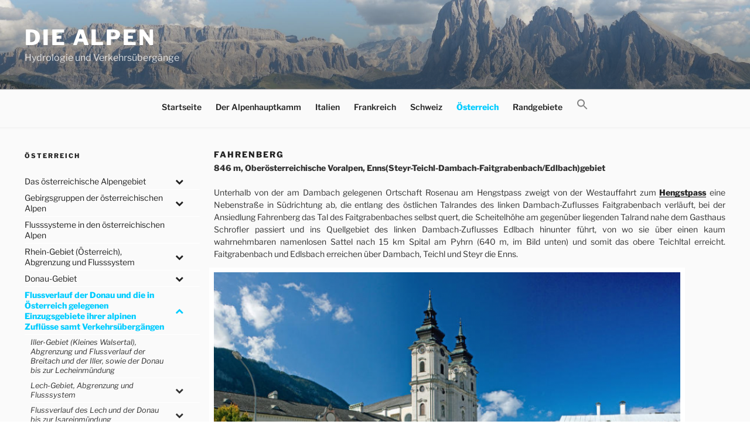

--- FILE ---
content_type: text/html; charset=UTF-8
request_url: https://www.alpenpaesse-wasserscheiden.at/oesterreich/donau-flussverlauf-und-verkehrsuebergaenge/enns-gebiet-flussverlauf/fahrenberg/
body_size: 44790
content:
<!DOCTYPE html>
<html lang="de" class="no-js no-svg">
<head>
<meta charset="UTF-8">
<meta name="viewport" content="width=device-width, initial-scale=1">
<link rel="profile" href="http://gmpg.org/xfn/11">

<script>
(function(html){html.className = html.className.replace(/\bno-js\b/,'js')})(document.documentElement);
//# sourceURL=twentyseventeen_javascript_detection
</script>
<title>Fahrenberg &#8211; Die Alpen</title>
<meta name='robots' content='max-image-preview:large' />
<link rel="alternate" type="application/rss+xml" title="Die Alpen &raquo; Feed" href="https://www.alpenpaesse-wasserscheiden.at/feed/" />
<link rel="alternate" type="application/rss+xml" title="Die Alpen &raquo; Kommentar-Feed" href="https://www.alpenpaesse-wasserscheiden.at/comments/feed/" />
<link rel="alternate" title="oEmbed (JSON)" type="application/json+oembed" href="https://www.alpenpaesse-wasserscheiden.at/wp-json/oembed/1.0/embed?url=https%3A%2F%2Fwww.alpenpaesse-wasserscheiden.at%2Foesterreich%2Fdonau-flussverlauf-und-verkehrsuebergaenge%2Fenns-gebiet-flussverlauf%2Ffahrenberg%2F" />
<link rel="alternate" title="oEmbed (XML)" type="text/xml+oembed" href="https://www.alpenpaesse-wasserscheiden.at/wp-json/oembed/1.0/embed?url=https%3A%2F%2Fwww.alpenpaesse-wasserscheiden.at%2Foesterreich%2Fdonau-flussverlauf-und-verkehrsuebergaenge%2Fenns-gebiet-flussverlauf%2Ffahrenberg%2F&#038;format=xml" />
<style id='wp-img-auto-sizes-contain-inline-css'>
img:is([sizes=auto i],[sizes^="auto," i]){contain-intrinsic-size:3000px 1500px}
/*# sourceURL=wp-img-auto-sizes-contain-inline-css */
</style>
<style id='wp-emoji-styles-inline-css'>

	img.wp-smiley, img.emoji {
		display: inline !important;
		border: none !important;
		box-shadow: none !important;
		height: 1em !important;
		width: 1em !important;
		margin: 0 0.07em !important;
		vertical-align: -0.1em !important;
		background: none !important;
		padding: 0 !important;
	}
/*# sourceURL=wp-emoji-styles-inline-css */
</style>
<link rel='stylesheet' id='ivory-search-styles-css' href='https://www.alpenpaesse-wasserscheiden.at/wp-content/plugins/add-search-to-menu/public/css/ivory-search.min.css?ver=5.5.13' media='all' />
<link rel='stylesheet' id='twentyseventeen-style-css' href='https://www.alpenpaesse-wasserscheiden.at/wp-content/themes/twentyseventeen/style.css?ver=6.9' media='all' />
<link rel='stylesheet' id='child-style-css' href='https://www.alpenpaesse-wasserscheiden.at/wp-content/themes/twentyseventeen-child/style.css?ver=1.0.0' media='all' />
<link rel='stylesheet' id='twentyseventeen-fonts-css' href='https://www.alpenpaesse-wasserscheiden.at/wp-content/themes/twentyseventeen/assets/fonts/font-libre-franklin.css?ver=20230328' media='all' />
<link rel='stylesheet' id='twentyseventeen-block-style-css' href='https://www.alpenpaesse-wasserscheiden.at/wp-content/themes/twentyseventeen/assets/css/blocks.css?ver=20240729' media='all' />
<link rel='stylesheet' id='slb_core-css' href='https://www.alpenpaesse-wasserscheiden.at/wp-content/plugins/simple-lightbox/client/css/app.css?ver=2.9.4' media='all' />
<link rel='stylesheet' id='bellows-css' href='https://www.alpenpaesse-wasserscheiden.at/wp-content/plugins/bellows-accordion-menu/assets/css/bellows.min.css?ver=1.4.4' media='all' />
<link rel='stylesheet' id='bellows-font-awesome-css' href='https://www.alpenpaesse-wasserscheiden.at/wp-content/plugins/bellows-accordion-menu/assets/css/fontawesome/css/font-awesome.min.css?ver=1.4.4' media='all' />
<script src="https://www.alpenpaesse-wasserscheiden.at/wp-includes/js/jquery/jquery.min.js?ver=3.7.1" id="jquery-core-js"></script>
<script src="https://www.alpenpaesse-wasserscheiden.at/wp-includes/js/jquery/jquery-migrate.min.js?ver=3.4.1" id="jquery-migrate-js"></script>
<script id="twentyseventeen-global-js-extra">
var twentyseventeenScreenReaderText = {"quote":"\u003Csvg class=\"icon icon-quote-right\" aria-hidden=\"true\" role=\"img\"\u003E \u003Cuse href=\"#icon-quote-right\" xlink:href=\"#icon-quote-right\"\u003E\u003C/use\u003E \u003C/svg\u003E","expand":"Untermen\u00fc \u00f6ffnen","collapse":"Untermen\u00fc schlie\u00dfen","icon":"\u003Csvg class=\"icon icon-angle-down\" aria-hidden=\"true\" role=\"img\"\u003E \u003Cuse href=\"#icon-angle-down\" xlink:href=\"#icon-angle-down\"\u003E\u003C/use\u003E \u003Cspan class=\"svg-fallback icon-angle-down\"\u003E\u003C/span\u003E\u003C/svg\u003E"};
//# sourceURL=twentyseventeen-global-js-extra
</script>
<script src="https://www.alpenpaesse-wasserscheiden.at/wp-content/themes/twentyseventeen/assets/js/global.js?ver=20211130" id="twentyseventeen-global-js" defer data-wp-strategy="defer"></script>
<script src="https://www.alpenpaesse-wasserscheiden.at/wp-content/themes/twentyseventeen/assets/js/navigation.js?ver=20210122" id="twentyseventeen-navigation-js" defer data-wp-strategy="defer"></script>
<link rel="https://api.w.org/" href="https://www.alpenpaesse-wasserscheiden.at/wp-json/" /><link rel="alternate" title="JSON" type="application/json" href="https://www.alpenpaesse-wasserscheiden.at/wp-json/wp/v2/pages/6887" /><link rel="EditURI" type="application/rsd+xml" title="RSD" href="https://www.alpenpaesse-wasserscheiden.at/xmlrpc.php?rsd" />
<meta name="generator" content="WordPress 6.9" />
<link rel="canonical" href="https://www.alpenpaesse-wasserscheiden.at/oesterreich/donau-flussverlauf-und-verkehrsuebergaenge/enns-gebiet-flussverlauf/fahrenberg/" />
<link rel='shortlink' href='https://www.alpenpaesse-wasserscheiden.at/?p=6887' />
<style id="bellows-custom-generated-css">
/* Status: Loaded from Transient */

</style> 	<!-- Global site tag (gtag.js) - Google Analytics -->
	<script async src="https://www.googletagmanager.com/gtag/js?id=UA-120896113-1"></script>
	<script>
	  window.dataLayer = window.dataLayer || [];
	  function gtag(){dataLayer.push(arguments);}
	  gtag('js', new Date());

	  gtag('config', 'UA-120896113-1');
	</script>
	<link rel="icon" href="https://www.alpenpaesse-wasserscheiden.at/wp-content/uploads/2018/06/cropped-Sella_Langkofel_Sellajoch-1-32x32.jpeg" sizes="32x32" />
<link rel="icon" href="https://www.alpenpaesse-wasserscheiden.at/wp-content/uploads/2018/06/cropped-Sella_Langkofel_Sellajoch-1-192x192.jpeg" sizes="192x192" />
<link rel="apple-touch-icon" href="https://www.alpenpaesse-wasserscheiden.at/wp-content/uploads/2018/06/cropped-Sella_Langkofel_Sellajoch-1-180x180.jpeg" />
<meta name="msapplication-TileImage" content="https://www.alpenpaesse-wasserscheiden.at/wp-content/uploads/2018/06/cropped-Sella_Langkofel_Sellajoch-1-270x270.jpeg" />

<!-- BEGIN Analytics Insights v6.3.12 - https://wordpress.org/plugins/analytics-insights/ -->
<script async src="https://www.googletagmanager.com/gtag/js?id=G-S31HS5H1WR"></script>
<script>
  window.dataLayer = window.dataLayer || [];
  function gtag(){dataLayer.push(arguments);}
  gtag('js', new Date());
  gtag('config', 'G-S31HS5H1WR');
  if (window.performance) {
    var timeSincePageLoad = Math.round(performance.now());
    gtag('event', 'timing_complete', {
      'name': 'load',
      'value': timeSincePageLoad,
      'event_category': 'JS Dependencies'
    });
  }
</script>
<!-- END Analytics Insights -->
</head>


    <body class="wp-singular page-template-default page page-id-6887 page-child parent-pageid-14299 wp-embed-responsive wp-theme-twentyseventeen wp-child-theme-twentyseventeen-child has-sidebar twentyseventeen has-header-image page-one-column colors-light">
<div id="page" class="site">
	<a class="skip-link screen-reader-text" href="#content">Zum Inhalt springen</a>

	<header id="masthead" class="site-header" role="banner">

		<div class="custom-header">

		<div class="custom-header-media">
			<div id="wp-custom-header" class="wp-custom-header"><img src="https://www.alpenpaesse-wasserscheiden.at/wp-content/uploads/2018/06/cropped-Sella_Langkofel_Sellajoch.jpeg" width="2000" height="1200" alt="" srcset="https://www.alpenpaesse-wasserscheiden.at/wp-content/uploads/2018/06/cropped-Sella_Langkofel_Sellajoch.jpeg 2000w, https://www.alpenpaesse-wasserscheiden.at/wp-content/uploads/2018/06/cropped-Sella_Langkofel_Sellajoch-300x180.jpeg 300w, https://www.alpenpaesse-wasserscheiden.at/wp-content/uploads/2018/06/cropped-Sella_Langkofel_Sellajoch-768x461.jpeg 768w, https://www.alpenpaesse-wasserscheiden.at/wp-content/uploads/2018/06/cropped-Sella_Langkofel_Sellajoch-1024x614.jpeg 1024w" sizes="(max-width: 767px) 200vw, 100vw" decoding="async" fetchpriority="high" /></div>		</div>

	<div class="site-branding">
	<div class="wrap">

		
		<div class="site-branding-text">
							<p class="site-title"><a href="https://www.alpenpaesse-wasserscheiden.at/" rel="home" >Die Alpen</a></p>
								<p class="site-description">Hydrologie und Verkehrsübergänge</p>
					</div><!-- .site-branding-text -->

		
	</div><!-- .wrap -->
</div><!-- .site-branding -->

</div><!-- .custom-header -->

					<div class="navigation-top">
				<div class="wrap">
					<nav id="site-navigation" class="main-navigation" aria-label="Oberes Menü">
	<button class="menu-toggle" aria-controls="top-menu" aria-expanded="false">
		<svg class="icon icon-bars" aria-hidden="true" role="img"> <use href="#icon-bars" xlink:href="#icon-bars"></use> </svg><svg class="icon icon-close" aria-hidden="true" role="img"> <use href="#icon-close" xlink:href="#icon-close"></use> </svg>Menü	</button>

	<div class="menu-main-container"><ul id="top-menu" class="menu"><li id="menu-item-25675" class="menu-item menu-item-type-post_type menu-item-object-page menu-item-home menu-item-25675"><a href="https://www.alpenpaesse-wasserscheiden.at/">Startseite</a></li>
<li id="menu-item-33" class="menu-item menu-item-type-post_type menu-item-object-page menu-item-33"><a href="https://www.alpenpaesse-wasserscheiden.at/der-alpenhauptkamm/">Der Alpenhauptkamm</a></li>
<li id="menu-item-46" class="menu-item menu-item-type-post_type menu-item-object-page menu-item-46"><a href="https://www.alpenpaesse-wasserscheiden.at/italien/">Italien</a></li>
<li id="menu-item-30" class="menu-item menu-item-type-post_type menu-item-object-page menu-item-30"><a href="https://www.alpenpaesse-wasserscheiden.at/frankreich/">Frankreich</a></li>
<li id="menu-item-23" class="menu-item menu-item-type-post_type menu-item-object-page menu-item-23"><a href="https://www.alpenpaesse-wasserscheiden.at/schweiz/">Schweiz</a></li>
<li id="menu-item-24" class="menu-item menu-item-type-post_type menu-item-object-page current-page-ancestor menu-item-24"><a href="https://www.alpenpaesse-wasserscheiden.at/oesterreich/">Österreich</a></li>
<li id="menu-item-49" class="menu-item menu-item-type-post_type menu-item-object-page menu-item-49"><a href="https://www.alpenpaesse-wasserscheiden.at/randgebiete/">Randgebiete</a></li>
<li class=" astm-search-menu is-menu is-dropdown menu-item"><a href="#" role="button" aria-label="Search Icon Link"><svg width="20" height="20" class="search-icon" role="img" viewBox="2 9 20 5" focusable="false" aria-label="Search">
						<path class="search-icon-path" d="M15.5 14h-.79l-.28-.27C15.41 12.59 16 11.11 16 9.5 16 5.91 13.09 3 9.5 3S3 5.91 3 9.5 5.91 16 9.5 16c1.61 0 3.09-.59 4.23-1.57l.27.28v.79l5 4.99L20.49 19l-4.99-5zm-6 0C7.01 14 5 11.99 5 9.5S7.01 5 9.5 5 14 7.01 14 9.5 11.99 14 9.5 14z"></path></svg></a><form  class="is-search-form is-form-style is-form-style-3 is-form-id-0 " action="https://www.alpenpaesse-wasserscheiden.at/" method="get" role="search" ><label for="is-search-input-0"><span class="is-screen-reader-text">Search for:</span><input  type="search" id="is-search-input-0" name="s" value="" class="is-search-input" placeholder="Search here..." autocomplete=off /></label><button type="submit" class="is-search-submit"><span class="is-screen-reader-text">Search Button</span><span class="is-search-icon"><svg focusable="false" aria-label="Search" xmlns="http://www.w3.org/2000/svg" viewBox="0 0 24 24" width="24px"><path d="M15.5 14h-.79l-.28-.27C15.41 12.59 16 11.11 16 9.5 16 5.91 13.09 3 9.5 3S3 5.91 3 9.5 5.91 16 9.5 16c1.61 0 3.09-.59 4.23-1.57l.27.28v.79l5 4.99L20.49 19l-4.99-5zm-6 0C7.01 14 5 11.99 5 9.5S7.01 5 9.5 5 14 7.01 14 9.5 11.99 14 9.5 14z"></path></svg></span></button></form><div class="search-close"></div></li></ul></div>
	</nav><!-- #site-navigation -->
				</div><!-- .wrap -->
			</div><!-- .navigation-top -->
		
	</header><!-- #masthead -->

	
	<div class="site-content-contain">
		<div id="content" class="site-content">

<div class="wrap">
            <aside id="secondary" class="widget-area" role="complementary" aria-label="Menu Sidebar">
            <section id="text-6" class="widget widget_text"><h2 class="widget-title">Österreich</h2>			<div class="textwidget"></div>
		</section><section id="bellows_navigation_widget-6" class="widget bellows_navigation_widget-class"><nav id="bellows-main-10" class="bellows bellows-nojs bellows-main bellows-source-menu bellows-align-full bellows-skin-none bellows-type- bellows-expand-current"><ul id="menu-oesterreich" class="bellows-nav" data-bellows-config="main"><li id="menu-item-469" class="bellows-menu-item bellows-menu-item-type-post_type bellows-menu-item-object-page bellows-menu-item-has-children bellows-menu-item-469 bellows-item-level-0"><a  href="https://www.alpenpaesse-wasserscheiden.at/oesterreich/das-oesterreichische-alpengebiet/" class="bellows-target"><span class="bellows-target-title bellows-target-text">Das österreichische Alpengebiet</span><button class="bellows-subtoggle" aria-label="Toggle Submenu"><i class="bellows-subtoggle-icon-expand fa fa-chevron-down"></i><i class="bellows-subtoggle-icon-collapse fa fa-chevron-up"></i></button></a>
<ul class="bellows-submenu">
	<li id="menu-item-6131" class="bellows-menu-item bellows-menu-item-type-post_type bellows-menu-item-object-page bellows-menu-item-6131 bellows-item-level-1"><a  href="https://www.alpenpaesse-wasserscheiden.at/oesterreich/das-oesterreichische-alpengebiet/abgrenzung-des-oesterreichischen-alpengebietes/" class="bellows-target"><span class="bellows-target-title bellows-target-text">Abgrenzung des österreichischen Alpengebietes</span></a></li>
</ul>
</li>
<li id="menu-item-6132" class="bellows-menu-item bellows-menu-item-type-post_type bellows-menu-item-object-page bellows-menu-item-has-children bellows-menu-item-6132 bellows-item-level-0"><a  href="https://www.alpenpaesse-wasserscheiden.at/oesterreich/gebirgsgruppen-der-oesterreichischen-alpen/" class="bellows-target"><span class="bellows-target-title bellows-target-text">Gebirgsgruppen der österreichischen Alpen</span><button class="bellows-subtoggle" aria-label="Toggle Submenu"><i class="bellows-subtoggle-icon-expand fa fa-chevron-down"></i><i class="bellows-subtoggle-icon-collapse fa fa-chevron-up"></i></button></a>
<ul class="bellows-submenu">
	<li id="menu-item-6133" class="bellows-menu-item bellows-menu-item-type-post_type bellows-menu-item-object-page bellows-menu-item-has-children bellows-menu-item-6133 bellows-item-level-1"><a  href="https://www.alpenpaesse-wasserscheiden.at/oesterreich/gebirgsgruppen-der-oesterreichischen-alpen/die-grenzgebirge-oesterreichs/" class="bellows-target"><span class="bellows-target-title bellows-target-text">Die Grenzgebirge Österreichs</span><button class="bellows-subtoggle" aria-label="Toggle Submenu"><i class="bellows-subtoggle-icon-expand fa fa-chevron-down"></i><i class="bellows-subtoggle-icon-collapse fa fa-chevron-up"></i></button></a>
	<ul class="bellows-submenu">
		<li id="menu-item-6134" class="bellows-menu-item bellows-menu-item-type-post_type bellows-menu-item-object-page bellows-menu-item-6134 bellows-item-level-2"><a  href="https://www.alpenpaesse-wasserscheiden.at/oesterreich/gebirgsgruppen-der-oesterreichischen-alpen/die-grenzgebirge-oesterreichs/oedenburger-gebirge/" class="bellows-target"><span class="bellows-target-title bellows-target-text">Ödenburger Gebirge</span></a></li>
		<li id="menu-item-6135" class="bellows-menu-item bellows-menu-item-type-post_type bellows-menu-item-object-page bellows-menu-item-6135 bellows-item-level-2"><a  href="https://www.alpenpaesse-wasserscheiden.at/oesterreich/gebirgsgruppen-der-oesterreichischen-alpen/die-grenzgebirge-oesterreichs/wechselgebiet/" class="bellows-target"><span class="bellows-target-title bellows-target-text">Wechselgebiet</span></a></li>
		<li id="menu-item-6136" class="bellows-menu-item bellows-menu-item-type-post_type bellows-menu-item-object-page bellows-menu-item-6136 bellows-item-level-2"><a  href="https://www.alpenpaesse-wasserscheiden.at/oesterreich/gebirgsgruppen-der-oesterreichischen-alpen/die-grenzgebirge-oesterreichs/guenser-bergland/" class="bellows-target"><span class="bellows-target-title bellows-target-text">Günser Bergland</span></a></li>
		<li id="menu-item-6137" class="bellows-menu-item bellows-menu-item-type-post_type bellows-menu-item-object-page bellows-menu-item-6137 bellows-item-level-2"><a  href="https://www.alpenpaesse-wasserscheiden.at/oesterreich/gebirgsgruppen-der-oesterreichischen-alpen/die-grenzgebirge-oesterreichs/oststeirisches-huegelland/" class="bellows-target"><span class="bellows-target-title bellows-target-text">Oststeirisches Hügelland</span></a></li>
		<li id="menu-item-6138" class="bellows-menu-item bellows-menu-item-type-post_type bellows-menu-item-object-page bellows-menu-item-6138 bellows-item-level-2"><a  href="https://www.alpenpaesse-wasserscheiden.at/oesterreich/gebirgsgruppen-der-oesterreichischen-alpen/die-grenzgebirge-oesterreichs/lavanttaler-alpen/" class="bellows-target"><span class="bellows-target-title bellows-target-text">Lavanttaler Alpen</span></a></li>
		<li id="menu-item-6139" class="bellows-menu-item bellows-menu-item-type-post_type bellows-menu-item-object-page bellows-menu-item-6139 bellows-item-level-2"><a  href="https://www.alpenpaesse-wasserscheiden.at/oesterreich/gebirgsgruppen-der-oesterreichischen-alpen/die-grenzgebirge-oesterreichs/karawanken-und-bachergebirge/" class="bellows-target"><span class="bellows-target-title bellows-target-text">Karawanken und Bachergebirge</span></a></li>
		<li id="menu-item-6140" class="bellows-menu-item bellows-menu-item-type-post_type bellows-menu-item-object-page bellows-menu-item-6140 bellows-item-level-2"><a  href="https://www.alpenpaesse-wasserscheiden.at/oesterreich/gebirgsgruppen-der-oesterreichischen-alpen/die-grenzgebirge-oesterreichs/steiner-alpen/" class="bellows-target"><span class="bellows-target-title bellows-target-text">Steiner Alpen</span></a></li>
		<li id="menu-item-6141" class="bellows-menu-item bellows-menu-item-type-post_type bellows-menu-item-object-page bellows-menu-item-6141 bellows-item-level-2"><a  href="https://www.alpenpaesse-wasserscheiden.at/oesterreich/gebirgsgruppen-der-oesterreichischen-alpen/die-grenzgebirge-oesterreichs/karnische-alpen-karnischer-hauptkamm/" class="bellows-target"><span class="bellows-target-title bellows-target-text">Karnische Alpen (Karnischer Hauptkamm)</span></a></li>
		<li id="menu-item-6142" class="bellows-menu-item bellows-menu-item-type-post_type bellows-menu-item-object-page bellows-menu-item-6142 bellows-item-level-2"><a  href="https://www.alpenpaesse-wasserscheiden.at/oesterreich/gebirgsgruppen-der-oesterreichischen-alpen/die-grenzgebirge-oesterreichs/hohe-tauern/" class="bellows-target"><span class="bellows-target-title bellows-target-text">Hohe Tauern</span></a></li>
		<li id="menu-item-6143" class="bellows-menu-item bellows-menu-item-type-post_type bellows-menu-item-object-page bellows-menu-item-6143 bellows-item-level-2"><a  href="https://www.alpenpaesse-wasserscheiden.at/oesterreich/gebirgsgruppen-der-oesterreichischen-alpen/die-grenzgebirge-oesterreichs/zillertaler-alpen/" class="bellows-target"><span class="bellows-target-title bellows-target-text">Zillertaler Alpen</span></a></li>
		<li id="menu-item-6144" class="bellows-menu-item bellows-menu-item-type-post_type bellows-menu-item-object-page bellows-menu-item-6144 bellows-item-level-2"><a  href="https://www.alpenpaesse-wasserscheiden.at/oesterreich/gebirgsgruppen-der-oesterreichischen-alpen/die-grenzgebirge-oesterreichs/stubaier-alpen/" class="bellows-target"><span class="bellows-target-title bellows-target-text">Stubaier Alpen</span></a></li>
		<li id="menu-item-6145" class="bellows-menu-item bellows-menu-item-type-post_type bellows-menu-item-object-page bellows-menu-item-6145 bellows-item-level-2"><a  href="https://www.alpenpaesse-wasserscheiden.at/oesterreich/gebirgsgruppen-der-oesterreichischen-alpen/die-grenzgebirge-oesterreichs/oetztaler-alpen/" class="bellows-target"><span class="bellows-target-title bellows-target-text">Ötztaler Alpen</span></a></li>
		<li id="menu-item-6146" class="bellows-menu-item bellows-menu-item-type-post_type bellows-menu-item-object-page bellows-menu-item-6146 bellows-item-level-2"><a  href="https://www.alpenpaesse-wasserscheiden.at/oesterreich/gebirgsgruppen-der-oesterreichischen-alpen/die-grenzgebirge-oesterreichs/raetische-alpen/" class="bellows-target"><span class="bellows-target-title bellows-target-text">Rätische Alpen</span></a></li>
		<li id="menu-item-6149" class="bellows-menu-item bellows-menu-item-type-post_type bellows-menu-item-object-page bellows-menu-item-6149 bellows-item-level-2"><a  href="https://www.alpenpaesse-wasserscheiden.at/oesterreich/gebirgsgruppen-der-oesterreichischen-alpen/die-grenzgebirge-oesterreichs/bregenzerwald/" class="bellows-target"><span class="bellows-target-title bellows-target-text">Bregenzerwald</span></a></li>
		<li id="menu-item-6150" class="bellows-menu-item bellows-menu-item-type-post_type bellows-menu-item-object-page bellows-menu-item-6150 bellows-item-level-2"><a  href="https://www.alpenpaesse-wasserscheiden.at/oesterreich/gebirgsgruppen-der-oesterreichischen-alpen/die-grenzgebirge-oesterreichs/appenzeller-alpen-westalpen/" class="bellows-target"><span class="bellows-target-title bellows-target-text">Appenzeller Alpen (Westalpen)</span></a></li>
		<li id="menu-item-6151" class="bellows-menu-item bellows-menu-item-type-post_type bellows-menu-item-object-page bellows-menu-item-6151 bellows-item-level-2"><a  href="https://www.alpenpaesse-wasserscheiden.at/oesterreich/gebirgsgruppen-der-oesterreichischen-alpen/die-grenzgebirge-oesterreichs/allgaeuer-alpen/" class="bellows-target"><span class="bellows-target-title bellows-target-text">Allgäuer Alpen</span></a></li>
		<li id="menu-item-6152" class="bellows-menu-item bellows-menu-item-type-post_type bellows-menu-item-object-page bellows-menu-item-6152 bellows-item-level-2"><a  href="https://www.alpenpaesse-wasserscheiden.at/oesterreich/gebirgsgruppen-der-oesterreichischen-alpen/die-grenzgebirge-oesterreichs/ammergauer-alpen/" class="bellows-target"><span class="bellows-target-title bellows-target-text">Ammergauer Alpen</span></a></li>
		<li id="menu-item-6153" class="bellows-menu-item bellows-menu-item-type-post_type bellows-menu-item-object-page bellows-menu-item-6153 bellows-item-level-2"><a  href="https://www.alpenpaesse-wasserscheiden.at/oesterreich/gebirgsgruppen-der-oesterreichischen-alpen/die-grenzgebirge-oesterreichs/wettersteingebirge/" class="bellows-target"><span class="bellows-target-title bellows-target-text">Wettersteingebirge</span></a></li>
		<li id="menu-item-6154" class="bellows-menu-item bellows-menu-item-type-post_type bellows-menu-item-object-page bellows-menu-item-6154 bellows-item-level-2"><a  href="https://www.alpenpaesse-wasserscheiden.at/oesterreich/gebirgsgruppen-der-oesterreichischen-alpen/die-grenzgebirge-oesterreichs/karwendelgebirge/" class="bellows-target"><span class="bellows-target-title bellows-target-text">Karwendelgebirge</span></a></li>
		<li id="menu-item-6155" class="bellows-menu-item bellows-menu-item-type-post_type bellows-menu-item-object-page bellows-menu-item-6155 bellows-item-level-2"><a  href="https://www.alpenpaesse-wasserscheiden.at/oesterreich/gebirgsgruppen-der-oesterreichischen-alpen/die-grenzgebirge-oesterreichs/bayerische-voralpen/" class="bellows-target"><span class="bellows-target-title bellows-target-text">Bayerische Voralpen</span></a></li>
		<li id="menu-item-6156" class="bellows-menu-item bellows-menu-item-type-post_type bellows-menu-item-object-page bellows-menu-item-6156 bellows-item-level-2"><a  href="https://www.alpenpaesse-wasserscheiden.at/oesterreich/gebirgsgruppen-der-oesterreichischen-alpen/die-grenzgebirge-oesterreichs/rofan/" class="bellows-target"><span class="bellows-target-title bellows-target-text">Rofan</span></a></li>
		<li id="menu-item-6157" class="bellows-menu-item bellows-menu-item-type-post_type bellows-menu-item-object-page bellows-menu-item-6157 bellows-item-level-2"><a  href="https://www.alpenpaesse-wasserscheiden.at/oesterreich/gebirgsgruppen-der-oesterreichischen-alpen/die-grenzgebirge-oesterreichs/chiemgauer-alpen/" class="bellows-target"><span class="bellows-target-title bellows-target-text">Chiemgauer Alpen</span></a></li>
		<li id="menu-item-6158" class="bellows-menu-item bellows-menu-item-type-post_type bellows-menu-item-object-page bellows-menu-item-6158 bellows-item-level-2"><a  href="https://www.alpenpaesse-wasserscheiden.at/oesterreich/gebirgsgruppen-der-oesterreichischen-alpen/die-grenzgebirge-oesterreichs/berchtesgadener-alpen/" class="bellows-target"><span class="bellows-target-title bellows-target-text">Berchtesgadener Alpen</span></a></li>
	</ul>
</li>
	<li id="menu-item-6201" class="bellows-menu-item bellows-menu-item-type-post_type bellows-menu-item-object-page bellows-menu-item-has-children bellows-menu-item-6201 bellows-item-level-1"><a  href="https://www.alpenpaesse-wasserscheiden.at/oesterreich/gebirgsgruppen-der-oesterreichischen-alpen/die-gebirgsgruppen-innerhalb-oesterreichs/" class="bellows-target"><span class="bellows-target-title bellows-target-text">Die Gebirgsgruppen innerhalb Österreichs</span><button class="bellows-subtoggle" aria-label="Toggle Submenu"><i class="bellows-subtoggle-icon-expand fa fa-chevron-down"></i><i class="bellows-subtoggle-icon-collapse fa fa-chevron-up"></i></button></a>
	<ul class="bellows-submenu">
		<li id="menu-item-6202" class="bellows-menu-item bellows-menu-item-type-post_type bellows-menu-item-object-page bellows-menu-item-6202 bellows-item-level-2"><a  href="https://www.alpenpaesse-wasserscheiden.at/oesterreich/gebirgsgruppen-der-oesterreichischen-alpen/die-gebirgsgruppen-innerhalb-oesterreichs/lechquellengebirge/" class="bellows-target"><span class="bellows-target-title bellows-target-text">Lechquellengebirge</span></a></li>
		<li id="menu-item-6203" class="bellows-menu-item bellows-menu-item-type-post_type bellows-menu-item-object-page bellows-menu-item-6203 bellows-item-level-2"><a  href="https://www.alpenpaesse-wasserscheiden.at/oesterreich/gebirgsgruppen-der-oesterreichischen-alpen/die-gebirgsgruppen-innerhalb-oesterreichs/verwallgruppe/" class="bellows-target"><span class="bellows-target-title bellows-target-text">Verwallgruppe</span></a></li>
		<li id="menu-item-6204" class="bellows-menu-item bellows-menu-item-type-post_type bellows-menu-item-object-page bellows-menu-item-6204 bellows-item-level-2"><a  href="https://www.alpenpaesse-wasserscheiden.at/oesterreich/gebirgsgruppen-der-oesterreichischen-alpen/die-gebirgsgruppen-innerhalb-oesterreichs/lechtaler-alpen/" class="bellows-target"><span class="bellows-target-title bellows-target-text">Lechtaler Alpen</span></a></li>
		<li id="menu-item-6205" class="bellows-menu-item bellows-menu-item-type-post_type bellows-menu-item-object-page bellows-menu-item-6205 bellows-item-level-2"><a  href="https://www.alpenpaesse-wasserscheiden.at/oesterreich/gebirgsgruppen-der-oesterreichischen-alpen/die-gebirgsgruppen-innerhalb-oesterreichs/tuxer-alpen/" class="bellows-target"><span class="bellows-target-title bellows-target-text">Tuxer Alpen</span></a></li>
		<li id="menu-item-6206" class="bellows-menu-item bellows-menu-item-type-post_type bellows-menu-item-object-page bellows-menu-item-6206 bellows-item-level-2"><a  href="https://www.alpenpaesse-wasserscheiden.at/oesterreich/gebirgsgruppen-der-oesterreichischen-alpen/die-gebirgsgruppen-innerhalb-oesterreichs/kaisergebirge/" class="bellows-target"><span class="bellows-target-title bellows-target-text">Kaisergebirge</span></a></li>
		<li id="menu-item-6207" class="bellows-menu-item bellows-menu-item-type-post_type bellows-menu-item-object-page bellows-menu-item-6207 bellows-item-level-2"><a  href="https://www.alpenpaesse-wasserscheiden.at/oesterreich/gebirgsgruppen-der-oesterreichischen-alpen/die-gebirgsgruppen-innerhalb-oesterreichs/loferer-und-leoganger-steinberge/" class="bellows-target"><span class="bellows-target-title bellows-target-text">Loferer und Leoganger Steinberge</span></a></li>
		<li id="menu-item-6208" class="bellows-menu-item bellows-menu-item-type-post_type bellows-menu-item-object-page bellows-menu-item-6208 bellows-item-level-2"><a  href="https://www.alpenpaesse-wasserscheiden.at/oesterreich/gebirgsgruppen-der-oesterreichischen-alpen/die-gebirgsgruppen-innerhalb-oesterreichs/kitzbueheler-alpen/" class="bellows-target"><span class="bellows-target-title bellows-target-text">Kitzbüheler Alpen</span></a></li>
		<li id="menu-item-6209" class="bellows-menu-item bellows-menu-item-type-post_type bellows-menu-item-object-page bellows-menu-item-6209 bellows-item-level-2"><a  href="https://www.alpenpaesse-wasserscheiden.at/oesterreich/gebirgsgruppen-der-oesterreichischen-alpen/die-gebirgsgruppen-innerhalb-oesterreichs/salzburger-schieferalpen/" class="bellows-target"><span class="bellows-target-title bellows-target-text">Salzburger Schieferalpen</span></a></li>
		<li id="menu-item-6210" class="bellows-menu-item bellows-menu-item-type-post_type bellows-menu-item-object-page bellows-menu-item-6210 bellows-item-level-2"><a  href="https://www.alpenpaesse-wasserscheiden.at/oesterreich/gebirgsgruppen-der-oesterreichischen-alpen/die-gebirgsgruppen-innerhalb-oesterreichs/tennengebirge/" class="bellows-target"><span class="bellows-target-title bellows-target-text">Tennengebirge</span></a></li>
		<li id="menu-item-6211" class="bellows-menu-item bellows-menu-item-type-post_type bellows-menu-item-object-page bellows-menu-item-6211 bellows-item-level-2"><a  href="https://www.alpenpaesse-wasserscheiden.at/oesterreich/gebirgsgruppen-der-oesterreichischen-alpen/die-gebirgsgruppen-innerhalb-oesterreichs/dachsteingebirge/" class="bellows-target"><span class="bellows-target-title bellows-target-text">Dachsteingebirge</span></a></li>
		<li id="menu-item-6212" class="bellows-menu-item bellows-menu-item-type-post_type bellows-menu-item-object-page bellows-menu-item-6212 bellows-item-level-2"><a  href="https://www.alpenpaesse-wasserscheiden.at/oesterreich/gebirgsgruppen-der-oesterreichischen-alpen/die-gebirgsgruppen-innerhalb-oesterreichs/totes-gebirge/" class="bellows-target"><span class="bellows-target-title bellows-target-text">Totes Gebirge</span></a></li>
		<li id="menu-item-6213" class="bellows-menu-item bellows-menu-item-type-post_type bellows-menu-item-object-page bellows-menu-item-6213 bellows-item-level-2"><a  href="https://www.alpenpaesse-wasserscheiden.at/oesterreich/gebirgsgruppen-der-oesterreichischen-alpen/die-gebirgsgruppen-innerhalb-oesterreichs/niedere-tauern/" class="bellows-target"><span class="bellows-target-title bellows-target-text">Niedere Tauern</span></a></li>
		<li id="menu-item-6214" class="bellows-menu-item bellows-menu-item-type-post_type bellows-menu-item-object-page bellows-menu-item-6214 bellows-item-level-2"><a  href="https://www.alpenpaesse-wasserscheiden.at/oesterreich/gebirgsgruppen-der-oesterreichischen-alpen/die-gebirgsgruppen-innerhalb-oesterreichs/gurktaler-alpen/" class="bellows-target"><span class="bellows-target-title bellows-target-text">Gurktaler Alpen</span></a></li>
		<li id="menu-item-6215" class="bellows-menu-item bellows-menu-item-type-post_type bellows-menu-item-object-page bellows-menu-item-6215 bellows-item-level-2"><a  href="https://www.alpenpaesse-wasserscheiden.at/oesterreich/gebirgsgruppen-der-oesterreichischen-alpen/die-gebirgsgruppen-innerhalb-oesterreichs/gailtaler-alpen/" class="bellows-target"><span class="bellows-target-title bellows-target-text">Gailtaler Alpen</span></a></li>
		<li id="menu-item-6216" class="bellows-menu-item bellows-menu-item-type-post_type bellows-menu-item-object-page bellows-menu-item-6216 bellows-item-level-2"><a  href="https://www.alpenpaesse-wasserscheiden.at/oesterreich/gebirgsgruppen-der-oesterreichischen-alpen/die-gebirgsgruppen-innerhalb-oesterreichs/ennstaler-alpen/" class="bellows-target"><span class="bellows-target-title bellows-target-text">Ennstaler Alpen</span></a></li>
		<li id="menu-item-6217" class="bellows-menu-item bellows-menu-item-type-post_type bellows-menu-item-object-page bellows-menu-item-6217 bellows-item-level-2"><a  href="https://www.alpenpaesse-wasserscheiden.at/oesterreich/gebirgsgruppen-der-oesterreichischen-alpen/die-gebirgsgruppen-innerhalb-oesterreichs/hochschwabgruppe/" class="bellows-target"><span class="bellows-target-title bellows-target-text">Hochschwabgruppe</span></a></li>
		<li id="menu-item-6218" class="bellows-menu-item bellows-menu-item-type-post_type bellows-menu-item-object-page bellows-menu-item-6218 bellows-item-level-2"><a  href="https://www.alpenpaesse-wasserscheiden.at/oesterreich/gebirgsgruppen-der-oesterreichischen-alpen/die-gebirgsgruppen-innerhalb-oesterreichs/muerzsteger-alpen/" class="bellows-target"><span class="bellows-target-title bellows-target-text">Mürzsteger Alpen</span></a></li>
		<li id="menu-item-6219" class="bellows-menu-item bellows-menu-item-type-post_type bellows-menu-item-object-page bellows-menu-item-6219 bellows-item-level-2"><a  href="https://www.alpenpaesse-wasserscheiden.at/oesterreich/gebirgsgruppen-der-oesterreichischen-alpen/die-gebirgsgruppen-innerhalb-oesterreichs/gutensteiner-alpen/" class="bellows-target"><span class="bellows-target-title bellows-target-text">Gutensteiner Alpen</span></a></li>
		<li id="menu-item-6220" class="bellows-menu-item bellows-menu-item-type-post_type bellows-menu-item-object-page bellows-menu-item-6220 bellows-item-level-2"><a  href="https://www.alpenpaesse-wasserscheiden.at/oesterreich/gebirgsgruppen-der-oesterreichischen-alpen/die-gebirgsgruppen-innerhalb-oesterreichs/rax-schneeberg-gruppe/" class="bellows-target"><span class="bellows-target-title bellows-target-text">Rax-Schneeberg-Gruppe</span></a></li>
		<li id="menu-item-6221" class="bellows-menu-item bellows-menu-item-type-post_type bellows-menu-item-object-page bellows-menu-item-6221 bellows-item-level-2"><a  href="https://www.alpenpaesse-wasserscheiden.at/oesterreich/gebirgsgruppen-der-oesterreichischen-alpen/die-gebirgsgruppen-innerhalb-oesterreichs/fischbacher-alpen/" class="bellows-target"><span class="bellows-target-title bellows-target-text">Fischbacher Alpen</span></a></li>
		<li id="menu-item-6222" class="bellows-menu-item bellows-menu-item-type-post_type bellows-menu-item-object-page bellows-menu-item-6222 bellows-item-level-2"><a  href="https://www.alpenpaesse-wasserscheiden.at/oesterreich/gebirgsgruppen-der-oesterreichischen-alpen/die-gebirgsgruppen-innerhalb-oesterreichs/grazer-bergland/" class="bellows-target"><span class="bellows-target-title bellows-target-text">Grazer Bergland</span></a></li>
	</ul>
</li>
	<li id="menu-item-6237" class="bellows-menu-item bellows-menu-item-type-post_type bellows-menu-item-object-page bellows-menu-item-has-children bellows-menu-item-6237 bellows-item-level-1"><a  href="https://www.alpenpaesse-wasserscheiden.at/oesterreich/gebirgsgruppen-der-oesterreichischen-alpen/die-inneroesterreichischen-gebirgsgruppen-am-noerdlichen-alpenrand/" class="bellows-target"><span class="bellows-target-title bellows-target-text">Die innerösterreichischen Gebirgsgruppen am nördlichen Alpenrand</span><button class="bellows-subtoggle" aria-label="Toggle Submenu"><i class="bellows-subtoggle-icon-expand fa fa-chevron-down"></i><i class="bellows-subtoggle-icon-collapse fa fa-chevron-up"></i></button></a>
	<ul class="bellows-submenu">
		<li id="menu-item-6238" class="bellows-menu-item bellows-menu-item-type-post_type bellows-menu-item-object-page bellows-menu-item-6238 bellows-item-level-2"><a  href="https://www.alpenpaesse-wasserscheiden.at/oesterreich/gebirgsgruppen-der-oesterreichischen-alpen/die-inneroesterreichischen-gebirgsgruppen-am-noerdlichen-alpenrand/salzkammergutberge/" class="bellows-target"><span class="bellows-target-title bellows-target-text">Salzkammergutberge</span></a></li>
		<li id="menu-item-6239" class="bellows-menu-item bellows-menu-item-type-post_type bellows-menu-item-object-page bellows-menu-item-6239 bellows-item-level-2"><a  href="https://www.alpenpaesse-wasserscheiden.at/oesterreich/gebirgsgruppen-der-oesterreichischen-alpen/die-inneroesterreichischen-gebirgsgruppen-am-noerdlichen-alpenrand/oberoesterreichische-voralpen/" class="bellows-target"><span class="bellows-target-title bellows-target-text">Oberösterreichische Voralpen</span></a></li>
		<li id="menu-item-6240" class="bellows-menu-item bellows-menu-item-type-post_type bellows-menu-item-object-page bellows-menu-item-6240 bellows-item-level-2"><a  href="https://www.alpenpaesse-wasserscheiden.at/oesterreich/gebirgsgruppen-der-oesterreichischen-alpen/die-inneroesterreichischen-gebirgsgruppen-am-noerdlichen-alpenrand/ybbstaler-alpen/" class="bellows-target"><span class="bellows-target-title bellows-target-text">Ybbstaler Alpen</span></a></li>
		<li id="menu-item-6241" class="bellows-menu-item bellows-menu-item-type-post_type bellows-menu-item-object-page bellows-menu-item-6241 bellows-item-level-2"><a  href="https://www.alpenpaesse-wasserscheiden.at/oesterreich/gebirgsgruppen-der-oesterreichischen-alpen/die-inneroesterreichischen-gebirgsgruppen-am-noerdlichen-alpenrand/tuernitzer-alpen/" class="bellows-target"><span class="bellows-target-title bellows-target-text">Türnitzer Alpen</span></a></li>
		<li id="menu-item-6242" class="bellows-menu-item bellows-menu-item-type-post_type bellows-menu-item-object-page bellows-menu-item-6242 bellows-item-level-2"><a  href="https://www.alpenpaesse-wasserscheiden.at/oesterreich/gebirgsgruppen-der-oesterreichischen-alpen/die-inneroesterreichischen-gebirgsgruppen-am-noerdlichen-alpenrand/wienerwald/" class="bellows-target"><span class="bellows-target-title bellows-target-text">Wienerwald</span></a></li>
		<li id="menu-item-6243" class="bellows-menu-item bellows-menu-item-type-post_type bellows-menu-item-object-page bellows-menu-item-6243 bellows-item-level-2"><a  href="https://www.alpenpaesse-wasserscheiden.at/oesterreich/gebirgsgruppen-der-oesterreichischen-alpen/die-inneroesterreichischen-gebirgsgruppen-am-noerdlichen-alpenrand/rosaliengebirge/" class="bellows-target"><span class="bellows-target-title bellows-target-text">Rosaliengebirge</span></a></li>
		<li id="menu-item-6244" class="bellows-menu-item bellows-menu-item-type-post_type bellows-menu-item-object-page bellows-menu-item-6244 bellows-item-level-2"><a  href="https://www.alpenpaesse-wasserscheiden.at/oesterreich/gebirgsgruppen-der-oesterreichischen-alpen/die-inneroesterreichischen-gebirgsgruppen-am-noerdlichen-alpenrand/leithagebirge/" class="bellows-target"><span class="bellows-target-title bellows-target-text">Leithagebirge</span></a></li>
	</ul>
</li>
</ul>
</li>
<li id="menu-item-6249" class="bellows-menu-item bellows-menu-item-type-post_type bellows-menu-item-object-page bellows-menu-item-6249 bellows-item-level-0"><a  href="https://www.alpenpaesse-wasserscheiden.at/oesterreich/flusssysteme-in-den-oesterreichischen-alpen/" class="bellows-target"><span class="bellows-target-title bellows-target-text">Flusssysteme in den österreichischen Alpen</span></a></li>
<li id="menu-item-6250" class="bellows-menu-item bellows-menu-item-type-post_type bellows-menu-item-object-page bellows-menu-item-has-children bellows-menu-item-6250 bellows-item-level-0"><a  href="https://www.alpenpaesse-wasserscheiden.at/oesterreich/rhein-gebiet/" class="bellows-target"><span class="bellows-target-title bellows-target-text">Rhein-Gebiet (Österreich), Abgrenzung und Flusssystem</span><button class="bellows-subtoggle" aria-label="Toggle Submenu"><i class="bellows-subtoggle-icon-expand fa fa-chevron-down"></i><i class="bellows-subtoggle-icon-collapse fa fa-chevron-up"></i></button></a>
<ul class="bellows-submenu">
	<li id="menu-item-6312" class="bellows-menu-item bellows-menu-item-type-post_type bellows-menu-item-object-page bellows-menu-item-has-children bellows-menu-item-6312 bellows-item-level-1"><a  href="https://www.alpenpaesse-wasserscheiden.at/oesterreich/rhein-gebiet/abgrenzung-und-inneroesterreichische-verkehrsuebergaenge/" class="bellows-target"><span class="bellows-target-title bellows-target-text">Abgrenzung des Rheingebietes und die innerösterreichischen Verkehrsübergänge</span><button class="bellows-subtoggle" aria-label="Toggle Submenu"><i class="bellows-subtoggle-icon-expand fa fa-chevron-down"></i><i class="bellows-subtoggle-icon-collapse fa fa-chevron-up"></i></button></a>
	<ul class="bellows-submenu">
		<li id="menu-item-6313" class="bellows-menu-item bellows-menu-item-type-post_type bellows-menu-item-object-page bellows-menu-item-6313 bellows-item-level-2"><a  href="https://www.alpenpaesse-wasserscheiden.at/oesterreich/rhein-gebiet/abgrenzung-und-inneroesterreichische-verkehrsuebergaenge/hochtannbergpass/" class="bellows-target"><span class="bellows-target-title bellows-target-text">Hochtannbergpass (Europäische Hauptwasserscheide)</span></a></li>
		<li id="menu-item-6314" class="bellows-menu-item bellows-menu-item-type-post_type bellows-menu-item-object-page bellows-menu-item-6314 bellows-item-level-2"><a  href="https://www.alpenpaesse-wasserscheiden.at/oesterreich/rhein-gebiet/abgrenzung-und-inneroesterreichische-verkehrsuebergaenge/flexenpass/" class="bellows-target"><span class="bellows-target-title bellows-target-text">Flexenpass (Europäische Hauptwasserscheide)</span></a></li>
		<li id="menu-item-6315" class="bellows-menu-item bellows-menu-item-type-post_type bellows-menu-item-object-page bellows-menu-item-6315 bellows-item-level-2"><a  href="https://www.alpenpaesse-wasserscheiden.at/oesterreich/rhein-gebiet/abgrenzung-und-inneroesterreichische-verkehrsuebergaenge/arlbergpass/" class="bellows-target"><span class="bellows-target-title bellows-target-text">Arlbergpass (Europäische Hauptwasserscheide)</span></a></li>
		<li id="menu-item-6316" class="bellows-menu-item bellows-menu-item-type-post_type bellows-menu-item-object-page bellows-menu-item-6316 bellows-item-level-2"><a  href="https://www.alpenpaesse-wasserscheiden.at/oesterreich/rhein-gebiet/abgrenzung-und-inneroesterreichische-verkehrsuebergaenge/bielerhoehe/" class="bellows-target"><span class="bellows-target-title bellows-target-text">Bielerhöhe (Europäische Hauptwasserscheide) und der weitere Verlauf der Rheingebietsgrenze bis zur Nordsee</span></a></li>
	</ul>
</li>
	<li id="menu-item-6317" class="bellows-menu-item bellows-menu-item-type-post_type bellows-menu-item-object-page bellows-menu-item-6317 bellows-item-level-1"><a  href="https://www.alpenpaesse-wasserscheiden.at/oesterreich/rhein-gebiet/flusssystem-des-oesterreichischen-rheingebietes/" class="bellows-target"><span class="bellows-target-title bellows-target-text">Flusssystem des österreichischen Rheingebietes</span></a></li>
	<li id="menu-item-6318" class="bellows-menu-item bellows-menu-item-type-post_type bellows-menu-item-object-page bellows-menu-item-has-children bellows-menu-item-6318 bellows-item-level-1"><a  href="https://www.alpenpaesse-wasserscheiden.at/oesterreich/rhein-gebiet/ill-gebiet/" class="bellows-target"><span class="bellows-target-title bellows-target-text">Ill-Gebiet, Abgrenzung und Flusssystem</span><button class="bellows-subtoggle" aria-label="Toggle Submenu"><i class="bellows-subtoggle-icon-expand fa fa-chevron-down"></i><i class="bellows-subtoggle-icon-collapse fa fa-chevron-up"></i></button></a>
	<ul class="bellows-submenu">
		<li id="menu-item-6319" class="bellows-menu-item bellows-menu-item-type-post_type bellows-menu-item-object-page bellows-menu-item-6319 bellows-item-level-2"><a  href="https://www.alpenpaesse-wasserscheiden.at/oesterreich/rhein-gebiet/ill-gebiet/schwarzer-see/" class="bellows-target"><span class="bellows-target-title bellows-target-text">Schwarzer See</span></a></li>
		<li id="menu-item-6320" class="bellows-menu-item bellows-menu-item-type-post_type bellows-menu-item-object-page bellows-menu-item-6320 bellows-item-level-2"><a  href="https://www.alpenpaesse-wasserscheiden.at/oesterreich/rhein-gebiet/ill-gebiet/weiherberg/" class="bellows-target"><span class="bellows-target-title bellows-target-text">Weiherberg</span></a></li>
		<li id="menu-item-6321" class="bellows-menu-item bellows-menu-item-type-post_type bellows-menu-item-object-page bellows-menu-item-6321 bellows-item-level-2"><a  href="https://www.alpenpaesse-wasserscheiden.at/oesterreich/rhein-gebiet/ill-gebiet/furkajoch/" class="bellows-target"><span class="bellows-target-title bellows-target-text">Furkajoch</span></a></li>
		<li id="menu-item-6322" class="bellows-menu-item bellows-menu-item-type-post_type bellows-menu-item-object-page bellows-menu-item-6322 bellows-item-level-2"><a  href="https://www.alpenpaesse-wasserscheiden.at/oesterreich/rhein-gebiet/ill-gebiet/faschinajoch/" class="bellows-target"><span class="bellows-target-title bellows-target-text">Faschinajoch und der Flussverlauf der Ill und des Alpenrheins bis zum Bodensee</span></a></li>
	</ul>
</li>
	<li id="menu-item-6323" class="bellows-menu-item bellows-menu-item-type-post_type bellows-menu-item-object-page bellows-menu-item-has-children bellows-menu-item-6323 bellows-item-level-1"><a  href="https://www.alpenpaesse-wasserscheiden.at/oesterreich/rhein-gebiet/dornbirner-ach-gebiet/" class="bellows-target"><span class="bellows-target-title bellows-target-text">Dornbirner Ach-Gebiet</span><button class="bellows-subtoggle" aria-label="Toggle Submenu"><i class="bellows-subtoggle-icon-expand fa fa-chevron-down"></i><i class="bellows-subtoggle-icon-collapse fa fa-chevron-up"></i></button></a>
	<ul class="bellows-submenu">
		<li id="menu-item-6324" class="bellows-menu-item bellows-menu-item-type-post_type bellows-menu-item-object-page bellows-menu-item-6324 bellows-item-level-2"><a  href="https://www.alpenpaesse-wasserscheiden.at/oesterreich/rhein-gebiet/dornbirner-ach-gebiet/alberschwende/" class="bellows-target"><span class="bellows-target-title bellows-target-text">Alberschwende (Alberschwender Passschwelle)</span></a></li>
		<li id="menu-item-6325" class="bellows-menu-item bellows-menu-item-type-post_type bellows-menu-item-object-page bellows-menu-item-6325 bellows-item-level-2"><a  href="https://www.alpenpaesse-wasserscheiden.at/oesterreich/rhein-gebiet/dornbirner-ach-gebiet/losenpass-boedele/" class="bellows-target"><span class="bellows-target-title bellows-target-text">Losenpass (Bödele) und der Flussverlauf der Dornbirber Ach</span></a></li>
	</ul>
</li>
	<li id="menu-item-6326" class="bellows-menu-item bellows-menu-item-type-post_type bellows-menu-item-object-page bellows-menu-item-has-children bellows-menu-item-6326 bellows-item-level-1"><a  href="https://www.alpenpaesse-wasserscheiden.at/oesterreich/rhein-gebiet/bregenzer-ach-und-bodensee-gebiet/" class="bellows-target"><span class="bellows-target-title bellows-target-text">Bregenzer Ach- und Bodensee-Gebiet, Abgrenzung und Flusssysteme</span><button class="bellows-subtoggle" aria-label="Toggle Submenu"><i class="bellows-subtoggle-icon-expand fa fa-chevron-down"></i><i class="bellows-subtoggle-icon-collapse fa fa-chevron-up"></i></button></a>
	<ul class="bellows-submenu">
		<li id="menu-item-6327" class="bellows-menu-item bellows-menu-item-type-post_type bellows-menu-item-object-page bellows-menu-item-6327 bellows-item-level-2"><a  href="https://www.alpenpaesse-wasserscheiden.at/oesterreich/rhein-gebiet/bregenzer-ach-und-bodensee-gebiet/fluh/" class="bellows-target"><span class="bellows-target-title bellows-target-text">Fluh</span></a></li>
		<li id="menu-item-6328" class="bellows-menu-item bellows-menu-item-type-post_type bellows-menu-item-object-page bellows-menu-item-6328 bellows-item-level-2"><a  href="https://www.alpenpaesse-wasserscheiden.at/oesterreich/rhein-gebiet/bregenzer-ach-und-bodensee-gebiet/pfaenderstrasse/" class="bellows-target"><span class="bellows-target-title bellows-target-text">Pfänderstraße</span></a></li>
	</ul>
</li>
	<li id="menu-item-14276" class="bellows-menu-item bellows-menu-item-type-post_type bellows-menu-item-object-page bellows-menu-item-has-children bellows-menu-item-14276 bellows-item-level-1"><a  href="https://www.alpenpaesse-wasserscheiden.at/oesterreich/rhein-gebiet/bregenzer-ach-und-bodensee-gebiet-flussverlauf/" class="bellows-target"><span class="bellows-target-title bellows-target-text">Bregenzer Ach- und Bodensee-Gebiet, Flussverlauf der Bregenzer Ach und des Rhein bis zur Nordsee</span><button class="bellows-subtoggle" aria-label="Toggle Submenu"><i class="bellows-subtoggle-icon-expand fa fa-chevron-down"></i><i class="bellows-subtoggle-icon-collapse fa fa-chevron-up"></i></button></a>
	<ul class="bellows-submenu">
		<li id="menu-item-6329" class="bellows-menu-item bellows-menu-item-type-post_type bellows-menu-item-object-page bellows-menu-item-6329 bellows-item-level-2"><a  href="https://www.alpenpaesse-wasserscheiden.at/oesterreich/rhein-gebiet/bregenzer-ach-und-bodensee-gebiet-flussverlauf/schnepfegg/" class="bellows-target"><span class="bellows-target-title bellows-target-text">Schnepfegg</span></a></li>
		<li id="menu-item-6330" class="bellows-menu-item bellows-menu-item-type-post_type bellows-menu-item-object-page bellows-menu-item-6330 bellows-item-level-2"><a  href="https://www.alpenpaesse-wasserscheiden.at/oesterreich/rhein-gebiet/bregenzer-ach-und-bodensee-gebiet-flussverlauf/vordere-haenslervorsaess/" class="bellows-target"><span class="bellows-target-title bellows-target-text">Vordere Hänslervorsäss</span></a></li>
		<li id="menu-item-6331" class="bellows-menu-item bellows-menu-item-type-post_type bellows-menu-item-object-page bellows-menu-item-6331 bellows-item-level-2"><a  href="https://www.alpenpaesse-wasserscheiden.at/oesterreich/rhein-gebiet/bregenzer-ach-und-bodensee-gebiet-flussverlauf/sausteig/" class="bellows-target"><span class="bellows-target-title bellows-target-text">Sausteig</span></a></li>
		<li id="menu-item-6332" class="bellows-menu-item bellows-menu-item-type-post_type bellows-menu-item-object-page bellows-menu-item-6332 bellows-item-level-2"><a  href="https://www.alpenpaesse-wasserscheiden.at/oesterreich/rhein-gebiet/bregenzer-ach-und-bodensee-gebiet-flussverlauf/hittisau/" class="bellows-target"><span class="bellows-target-title bellows-target-text">Hittisau</span></a></li>
		<li id="menu-item-6333" class="bellows-menu-item bellows-menu-item-type-post_type bellows-menu-item-object-page bellows-menu-item-6333 bellows-item-level-2"><a  href="https://www.alpenpaesse-wasserscheiden.at/oesterreich/rhein-gebiet/bregenzer-ach-und-bodensee-gebiet-flussverlauf/langenegg/" class="bellows-target"><span class="bellows-target-title bellows-target-text">Langenegg</span></a></li>
		<li id="menu-item-6334" class="bellows-menu-item bellows-menu-item-type-post_type bellows-menu-item-object-page bellows-menu-item-6334 bellows-item-level-2"><a  href="https://www.alpenpaesse-wasserscheiden.at/oesterreich/rhein-gebiet/bregenzer-ach-und-bodensee-gebiet-flussverlauf/sulzberg/" class="bellows-target"><span class="bellows-target-title bellows-target-text">Sulzberg</span></a></li>
		<li id="menu-item-6335" class="bellows-menu-item bellows-menu-item-type-post_type bellows-menu-item-object-page bellows-menu-item-6335 bellows-item-level-2"><a  href="https://www.alpenpaesse-wasserscheiden.at/oesterreich/rhein-gebiet/bregenzer-ach-und-bodensee-gebiet-flussverlauf/lutzenreute/" class="bellows-target"><span class="bellows-target-title bellows-target-text">Lutzenreute</span></a></li>
		<li id="menu-item-6336" class="bellows-menu-item bellows-menu-item-type-post_type bellows-menu-item-object-page bellows-menu-item-6336 bellows-item-level-2"><a  href="https://www.alpenpaesse-wasserscheiden.at/oesterreich/rhein-gebiet/bregenzer-ach-und-bodensee-gebiet-flussverlauf/weienried/" class="bellows-target"><span class="bellows-target-title bellows-target-text">Weienried</span></a></li>
	</ul>
</li>
</ul>
</li>
<li id="menu-item-6418" class="bellows-menu-item bellows-menu-item-type-post_type bellows-menu-item-object-page bellows-menu-item-has-children bellows-menu-item-6418 bellows-item-level-0"><a  href="https://www.alpenpaesse-wasserscheiden.at/oesterreich/donau-gebiet/" class="bellows-target"><span class="bellows-target-title bellows-target-text">Donau-Gebiet</span><button class="bellows-subtoggle" aria-label="Toggle Submenu"><i class="bellows-subtoggle-icon-expand fa fa-chevron-down"></i><i class="bellows-subtoggle-icon-collapse fa fa-chevron-up"></i></button></a>
<ul class="bellows-submenu">
	<li id="menu-item-6419" class="bellows-menu-item bellows-menu-item-type-post_type bellows-menu-item-object-page bellows-menu-item-6419 bellows-item-level-1"><a  href="https://www.alpenpaesse-wasserscheiden.at/oesterreich/donau-gebiet/abgrenzung-des-einzugsgebietes-der-donau/" class="bellows-target"><span class="bellows-target-title bellows-target-text">Abgrenzung des Einzugsgebietes der Donau</span></a></li>
</ul>
</li>
<li id="menu-item-6420" class="bellows-menu-item bellows-menu-item-type-post_type bellows-menu-item-object-page bellows-current-page-ancestor bellows-current-menu-ancestor bellows-current_page_ancestor bellows-menu-item-has-children bellows-menu-item-6420 bellows-item-level-0"><a  href="https://www.alpenpaesse-wasserscheiden.at/oesterreich/donau-flussverlauf-und-verkehrsuebergaenge/" class="bellows-target"><span class="bellows-target-title bellows-target-text">Flussverlauf der Donau und die in Österreich gelegenen Einzugsgebiete ihrer alpinen Zuflüsse samt Verkehrsübergängen</span><button class="bellows-subtoggle" aria-label="Toggle Submenu"><i class="bellows-subtoggle-icon-expand fa fa-chevron-down"></i><i class="bellows-subtoggle-icon-collapse fa fa-chevron-up"></i></button></a>
<ul class="bellows-submenu">
	<li id="menu-item-6421" class="bellows-menu-item bellows-menu-item-type-post_type bellows-menu-item-object-page bellows-menu-item-6421 bellows-item-level-1"><a  href="https://www.alpenpaesse-wasserscheiden.at/oesterreich/donau-flussverlauf-und-verkehrsuebergaenge/iller-gebiet-kleines-walsertal/" class="bellows-target"><span class="bellows-target-title bellows-target-text">Iller-Gebiet (Kleines Walsertal), Abgrenzung und Flussverlauf der Breitach und der Iller, sowie der Donau bis zur Lecheinmündung</span></a></li>
	<li id="menu-item-6422" class="bellows-menu-item bellows-menu-item-type-post_type bellows-menu-item-object-page bellows-menu-item-has-children bellows-menu-item-6422 bellows-item-level-1"><a  href="https://www.alpenpaesse-wasserscheiden.at/oesterreich/donau-flussverlauf-und-verkehrsuebergaenge/lech-gebiet/" class="bellows-target"><span class="bellows-target-title bellows-target-text">Lech-Gebiet, Abgrenzung und Flusssystem</span><button class="bellows-subtoggle" aria-label="Toggle Submenu"><i class="bellows-subtoggle-icon-expand fa fa-chevron-down"></i><i class="bellows-subtoggle-icon-collapse fa fa-chevron-up"></i></button></a>
	<ul class="bellows-submenu">
		<li id="menu-item-6423" class="bellows-menu-item bellows-menu-item-type-post_type bellows-menu-item-object-page bellows-menu-item-6423 bellows-item-level-2"><a  href="https://www.alpenpaesse-wasserscheiden.at/oesterreich/donau-flussverlauf-und-verkehrsuebergaenge/lech-gebiet/ammersattel/" class="bellows-target"><span class="bellows-target-title bellows-target-text">Ammersattel</span></a></li>
		<li id="menu-item-6424" class="bellows-menu-item bellows-menu-item-type-post_type bellows-menu-item-object-page bellows-menu-item-6424 bellows-item-level-2"><a  href="https://www.alpenpaesse-wasserscheiden.at/oesterreich/donau-flussverlauf-und-verkehrsuebergaenge/lech-gebiet/talwasserscheide-laehn/" class="bellows-target"><span class="bellows-target-title bellows-target-text">Talwasserscheide Lähn</span></a></li>
		<li id="menu-item-6425" class="bellows-menu-item bellows-menu-item-type-post_type bellows-menu-item-object-page bellows-menu-item-6425 bellows-item-level-2"><a  href="https://www.alpenpaesse-wasserscheiden.at/oesterreich/donau-flussverlauf-und-verkehrsuebergaenge/lech-gebiet/hahntennjoch/" class="bellows-target"><span class="bellows-target-title bellows-target-text">Hahntennjoch</span></a></li>
	</ul>
</li>
	<li id="menu-item-14280" class="bellows-menu-item bellows-menu-item-type-post_type bellows-menu-item-object-page bellows-menu-item-has-children bellows-menu-item-14280 bellows-item-level-1"><a  href="https://www.alpenpaesse-wasserscheiden.at/oesterreich/donau-flussverlauf-und-verkehrsuebergaenge/lech-gebiet-flussverlauf/" class="bellows-target"><span class="bellows-target-title bellows-target-text">Flussverlauf des Lech und der Donau bis zur Isareinmündung</span><button class="bellows-subtoggle" aria-label="Toggle Submenu"><i class="bellows-subtoggle-icon-expand fa fa-chevron-down"></i><i class="bellows-subtoggle-icon-collapse fa fa-chevron-up"></i></button></a>
	<ul class="bellows-submenu">
		<li id="menu-item-6426" class="bellows-menu-item bellows-menu-item-type-post_type bellows-menu-item-object-page bellows-menu-item-6426 bellows-item-level-2"><a  href="https://www.alpenpaesse-wasserscheiden.at/oesterreich/donau-flussverlauf-und-verkehrsuebergaenge/lech-gebiet-flussverlauf/namlospass/" class="bellows-target"><span class="bellows-target-title bellows-target-text">Namlospass</span></a></li>
		<li id="menu-item-6427" class="bellows-menu-item bellows-menu-item-type-post_type bellows-menu-item-object-page bellows-menu-item-6427 bellows-item-level-2"><a  href="https://www.alpenpaesse-wasserscheiden.at/oesterreich/donau-flussverlauf-und-verkehrsuebergaenge/lech-gebiet-flussverlauf/berwangsattel/" class="bellows-target"><span class="bellows-target-title bellows-target-text">Berwangsattel</span></a></li>
		<li id="menu-item-6428" class="bellows-menu-item bellows-menu-item-type-post_type bellows-menu-item-object-page bellows-menu-item-6428 bellows-item-level-2"><a  href="https://www.alpenpaesse-wasserscheiden.at/oesterreich/donau-flussverlauf-und-verkehrsuebergaenge/lech-gebiet-flussverlauf/talpass-nesselwaengle/" class="bellows-target"><span class="bellows-target-title bellows-target-text">Talpass Nesselwängle</span></a></li>
		<li id="menu-item-6429" class="bellows-menu-item bellows-menu-item-type-post_type bellows-menu-item-object-page bellows-menu-item-6429 bellows-item-level-2"><a  href="https://www.alpenpaesse-wasserscheiden.at/oesterreich/donau-flussverlauf-und-verkehrsuebergaenge/lech-gebiet-flussverlauf/ehrenberger-klause/" class="bellows-target"><span class="bellows-target-title bellows-target-text">Ehrenberger Klause</span></a></li>
		<li id="menu-item-6430" class="bellows-menu-item bellows-menu-item-type-post_type bellows-menu-item-object-page bellows-menu-item-6430 bellows-item-level-2"><a  href="https://www.alpenpaesse-wasserscheiden.at/oesterreich/donau-flussverlauf-und-verkehrsuebergaenge/lech-gebiet-flussverlauf/enge/" class="bellows-target"><span class="bellows-target-title bellows-target-text">Enge</span></a></li>
		<li id="menu-item-6431" class="bellows-menu-item bellows-menu-item-type-post_type bellows-menu-item-object-page bellows-menu-item-6431 bellows-item-level-2"><a  href="https://www.alpenpaesse-wasserscheiden.at/oesterreich/donau-flussverlauf-und-verkehrsuebergaenge/lech-gebiet-flussverlauf/oberjochpass/" class="bellows-target"><span class="bellows-target-title bellows-target-text">Oberjochpass</span></a></li>
	</ul>
</li>
	<li id="menu-item-6432" class="bellows-menu-item bellows-menu-item-type-post_type bellows-menu-item-object-page bellows-menu-item-has-children bellows-menu-item-6432 bellows-item-level-1"><a  href="https://www.alpenpaesse-wasserscheiden.at/oesterreich/donau-flussverlauf-und-verkehrsuebergaenge/isar-gebiet/" class="bellows-target"><span class="bellows-target-title bellows-target-text">Isar-Gebiet, Abgrenzung und Flusssystem</span><button class="bellows-subtoggle" aria-label="Toggle Submenu"><i class="bellows-subtoggle-icon-expand fa fa-chevron-down"></i><i class="bellows-subtoggle-icon-collapse fa fa-chevron-up"></i></button></a>
	<ul class="bellows-submenu">
		<li id="menu-item-6433" class="bellows-menu-item bellows-menu-item-type-post_type bellows-menu-item-object-page bellows-menu-item-6433 bellows-item-level-2"><a  href="https://www.alpenpaesse-wasserscheiden.at/oesterreich/donau-flussverlauf-und-verkehrsuebergaenge/isar-gebiet/oberbergalm/" class="bellows-target"><span class="bellows-target-title bellows-target-text">Oberbergalm</span></a></li>
		<li id="menu-item-6434" class="bellows-menu-item bellows-menu-item-type-post_type bellows-menu-item-object-page bellows-menu-item-6434 bellows-item-level-2"><a  href="https://www.alpenpaesse-wasserscheiden.at/oesterreich/donau-flussverlauf-und-verkehrsuebergaenge/isar-gebiet/mauracher-sattel/" class="bellows-target"><span class="bellows-target-title bellows-target-text">Mauracher Sattel</span></a></li>
		<li id="menu-item-6435" class="bellows-menu-item bellows-menu-item-type-post_type bellows-menu-item-object-page bellows-menu-item-6435 bellows-item-level-2"><a  href="https://www.alpenpaesse-wasserscheiden.at/oesterreich/donau-flussverlauf-und-verkehrsuebergaenge/isar-gebiet/seefelder-sattel/" class="bellows-target"><span class="bellows-target-title bellows-target-text">Seefelder Sattel</span></a></li>
		<li id="menu-item-6436" class="bellows-menu-item bellows-menu-item-type-post_type bellows-menu-item-object-page bellows-menu-item-6436 bellows-item-level-2"><a  href="https://www.alpenpaesse-wasserscheiden.at/oesterreich/donau-flussverlauf-und-verkehrsuebergaenge/isar-gebiet/moeserner-sattel/" class="bellows-target"><span class="bellows-target-title bellows-target-text">Möserner Sattel</span></a></li>
		<li id="menu-item-6437" class="bellows-menu-item bellows-menu-item-type-post_type bellows-menu-item-object-page bellows-menu-item-6437 bellows-item-level-2"><a  href="https://www.alpenpaesse-wasserscheiden.at/oesterreich/donau-flussverlauf-und-verkehrsuebergaenge/isar-gebiet/buchensattel/" class="bellows-target"><span class="bellows-target-title bellows-target-text">Buchensattel</span></a></li>
		<li id="menu-item-6438" class="bellows-menu-item bellows-menu-item-type-post_type bellows-menu-item-object-page bellows-menu-item-6438 bellows-item-level-2"><a  href="https://www.alpenpaesse-wasserscheiden.at/oesterreich/donau-flussverlauf-und-verkehrsuebergaenge/isar-gebiet/fernpass/" class="bellows-target"><span class="bellows-target-title bellows-target-text">Fernpass</span></a></li>
	</ul>
</li>
	<li id="menu-item-14283" class="bellows-menu-item bellows-menu-item-type-post_type bellows-menu-item-object-page bellows-menu-item-has-children bellows-menu-item-14283 bellows-item-level-1"><a  href="https://www.alpenpaesse-wasserscheiden.at/oesterreich/donau-flussverlauf-und-verkehrsuebergaenge/isar-gebiet-flussverlauf/" class="bellows-target"><span class="bellows-target-title bellows-target-text">Flussverlauf der Isar und der Donau bis zur Inneinmündung</span><button class="bellows-subtoggle" aria-label="Toggle Submenu"><i class="bellows-subtoggle-icon-expand fa fa-chevron-down"></i><i class="bellows-subtoggle-icon-collapse fa fa-chevron-up"></i></button></a>
	<ul class="bellows-submenu">
		<li id="menu-item-6439" class="bellows-menu-item bellows-menu-item-type-post_type bellows-menu-item-object-page bellows-menu-item-6439 bellows-item-level-2"><a  href="https://www.alpenpaesse-wasserscheiden.at/oesterreich/donau-flussverlauf-und-verkehrsuebergaenge/isar-gebiet-flussverlauf/neuleutascher-maehder/" class="bellows-target"><span class="bellows-target-title bellows-target-text">Neuleutascher Mähder</span></a></li>
		<li id="menu-item-6440" class="bellows-menu-item bellows-menu-item-type-post_type bellows-menu-item-object-page bellows-menu-item-6440 bellows-item-level-2"><a  href="https://www.alpenpaesse-wasserscheiden.at/oesterreich/donau-flussverlauf-und-verkehrsuebergaenge/isar-gebiet-flussverlauf/zipfelkamm-maehder/" class="bellows-target"><span class="bellows-target-title bellows-target-text">Zipfelkamm-Mähder</span></a></li>
	</ul>
</li>
	<li id="menu-item-6640" class="bellows-menu-item bellows-menu-item-type-post_type bellows-menu-item-object-page bellows-menu-item-has-children bellows-menu-item-6640 bellows-item-level-1"><a  href="https://www.alpenpaesse-wasserscheiden.at/oesterreich/donau-flussverlauf-und-verkehrsuebergaenge/inn-gebiet/" class="bellows-target"><span class="bellows-target-title bellows-target-text">Inn-Gebiet, Abgrenzung und Flusssystem</span><button class="bellows-subtoggle" aria-label="Toggle Submenu"><i class="bellows-subtoggle-icon-expand fa fa-chevron-down"></i><i class="bellows-subtoggle-icon-collapse fa fa-chevron-up"></i></button></a>
	<ul class="bellows-submenu">
		<li id="menu-item-6641" class="bellows-menu-item bellows-menu-item-type-post_type bellows-menu-item-object-page bellows-menu-item-6641 bellows-item-level-2"><a  href="https://www.alpenpaesse-wasserscheiden.at/oesterreich/donau-flussverlauf-und-verkehrsuebergaenge/inn-gebiet/aichet/" class="bellows-target"><span class="bellows-target-title bellows-target-text">Aichet</span></a></li>
		<li id="menu-item-6642" class="bellows-menu-item bellows-menu-item-type-post_type bellows-menu-item-object-page bellows-menu-item-6642 bellows-item-level-2"><a  href="https://www.alpenpaesse-wasserscheiden.at/oesterreich/donau-flussverlauf-und-verkehrsuebergaenge/inn-gebiet/oberoedham/" class="bellows-target"><span class="bellows-target-title bellows-target-text">Oberödham</span></a></li>
		<li id="menu-item-6643" class="bellows-menu-item bellows-menu-item-type-post_type bellows-menu-item-object-page bellows-menu-item-6643 bellows-item-level-2"><a  href="https://www.alpenpaesse-wasserscheiden.at/oesterreich/donau-flussverlauf-und-verkehrsuebergaenge/inn-gebiet/krena/" class="bellows-target"><span class="bellows-target-title bellows-target-text">Krena</span></a></li>
		<li id="menu-item-6644" class="bellows-menu-item bellows-menu-item-type-post_type bellows-menu-item-object-page bellows-menu-item-6644 bellows-item-level-2"><a  href="https://www.alpenpaesse-wasserscheiden.at/oesterreich/donau-flussverlauf-und-verkehrsuebergaenge/inn-gebiet/stockham/" class="bellows-target"><span class="bellows-target-title bellows-target-text">Stockham</span></a></li>
		<li id="menu-item-6645" class="bellows-menu-item bellows-menu-item-type-post_type bellows-menu-item-object-page bellows-menu-item-6645 bellows-item-level-2"><a  href="https://www.alpenpaesse-wasserscheiden.at/oesterreich/donau-flussverlauf-und-verkehrsuebergaenge/inn-gebiet/pauzenberg/" class="bellows-target"><span class="bellows-target-title bellows-target-text">Pauzenberg</span></a></li>
		<li id="menu-item-6646" class="bellows-menu-item bellows-menu-item-type-post_type bellows-menu-item-object-page bellows-menu-item-6646 bellows-item-level-2"><a  href="https://www.alpenpaesse-wasserscheiden.at/oesterreich/donau-flussverlauf-und-verkehrsuebergaenge/inn-gebiet/gesswagen/" class="bellows-target"><span class="bellows-target-title bellows-target-text">Geßwagen</span></a></li>
		<li id="menu-item-6647" class="bellows-menu-item bellows-menu-item-type-post_type bellows-menu-item-object-page bellows-menu-item-6647 bellows-item-level-2"><a  href="https://www.alpenpaesse-wasserscheiden.at/oesterreich/donau-flussverlauf-und-verkehrsuebergaenge/inn-gebiet/pauredt-hinterndobl/" class="bellows-target"><span class="bellows-target-title bellows-target-text">Pauredt-Hinterndobl</span></a></li>
		<li id="menu-item-6648" class="bellows-menu-item bellows-menu-item-type-post_type bellows-menu-item-object-page bellows-menu-item-6648 bellows-item-level-2"><a  href="https://www.alpenpaesse-wasserscheiden.at/oesterreich/donau-flussverlauf-und-verkehrsuebergaenge/inn-gebiet/grosspoxruck/" class="bellows-target"><span class="bellows-target-title bellows-target-text">Großpoxruck</span></a></li>
		<li id="menu-item-6649" class="bellows-menu-item bellows-menu-item-type-post_type bellows-menu-item-object-page bellows-menu-item-6649 bellows-item-level-2"><a  href="https://www.alpenpaesse-wasserscheiden.at/oesterreich/donau-flussverlauf-und-verkehrsuebergaenge/inn-gebiet/hinteregg/" class="bellows-target"><span class="bellows-target-title bellows-target-text">Hinteregg</span></a></li>
		<li id="menu-item-6650" class="bellows-menu-item bellows-menu-item-type-post_type bellows-menu-item-object-page bellows-menu-item-6650 bellows-item-level-2"><a  href="https://www.alpenpaesse-wasserscheiden.at/oesterreich/donau-flussverlauf-und-verkehrsuebergaenge/inn-gebiet/luisenhoehe/" class="bellows-target"><span class="bellows-target-title bellows-target-text">Luisenhöhe</span></a></li>
		<li id="menu-item-6651" class="bellows-menu-item bellows-menu-item-type-post_type bellows-menu-item-object-page bellows-menu-item-6651 bellows-item-level-2"><a  href="https://www.alpenpaesse-wasserscheiden.at/oesterreich/donau-flussverlauf-und-verkehrsuebergaenge/inn-gebiet/sulzberg-thaler/" class="bellows-target"><span class="bellows-target-title bellows-target-text">Sulzberg-Thaler</span></a></li>
		<li id="menu-item-6652" class="bellows-menu-item bellows-menu-item-type-post_type bellows-menu-item-object-page bellows-menu-item-6652 bellows-item-level-2"><a  href="https://www.alpenpaesse-wasserscheiden.at/oesterreich/donau-flussverlauf-und-verkehrsuebergaenge/inn-gebiet/tanzboden/" class="bellows-target"><span class="bellows-target-title bellows-target-text">Tanzboden</span></a></li>
		<li id="menu-item-6653" class="bellows-menu-item bellows-menu-item-type-post_type bellows-menu-item-object-page bellows-menu-item-6653 bellows-item-level-2"><a  href="https://www.alpenpaesse-wasserscheiden.at/oesterreich/donau-flussverlauf-und-verkehrsuebergaenge/inn-gebiet/urhamerberg/" class="bellows-target"><span class="bellows-target-title bellows-target-text">Urhamerberg</span></a></li>
		<li id="menu-item-6654" class="bellows-menu-item bellows-menu-item-type-post_type bellows-menu-item-object-page bellows-menu-item-6654 bellows-item-level-2"><a  href="https://www.alpenpaesse-wasserscheiden.at/oesterreich/donau-flussverlauf-und-verkehrsuebergaenge/inn-gebiet/schmidsberg/" class="bellows-target"><span class="bellows-target-title bellows-target-text">Schmidsberg</span></a></li>
		<li id="menu-item-6655" class="bellows-menu-item bellows-menu-item-type-post_type bellows-menu-item-object-page bellows-menu-item-6655 bellows-item-level-2"><a  href="https://www.alpenpaesse-wasserscheiden.at/oesterreich/donau-flussverlauf-und-verkehrsuebergaenge/inn-gebiet/hamberger-flucht/" class="bellows-target"><span class="bellows-target-title bellows-target-text">Hamberger Flucht</span></a></li>
		<li id="menu-item-6656" class="bellows-menu-item bellows-menu-item-type-post_type bellows-menu-item-object-page bellows-menu-item-6656 bellows-item-level-2"><a  href="https://www.alpenpaesse-wasserscheiden.at/oesterreich/donau-flussverlauf-und-verkehrsuebergaenge/inn-gebiet/hochecksattel/" class="bellows-target"><span class="bellows-target-title bellows-target-text">Hochecksattel</span></a></li>
		<li id="menu-item-6657" class="bellows-menu-item bellows-menu-item-type-post_type bellows-menu-item-object-page bellows-menu-item-6657 bellows-item-level-2"><a  href="https://www.alpenpaesse-wasserscheiden.at/oesterreich/donau-flussverlauf-und-verkehrsuebergaenge/inn-gebiet/watzlberg/" class="bellows-target"><span class="bellows-target-title bellows-target-text">Watzlberg</span></a></li>
		<li id="menu-item-6658" class="bellows-menu-item bellows-menu-item-type-post_type bellows-menu-item-object-page bellows-menu-item-6658 bellows-item-level-2"><a  href="https://www.alpenpaesse-wasserscheiden.at/oesterreich/donau-flussverlauf-und-verkehrsuebergaenge/inn-gebiet/schwandt/" class="bellows-target"><span class="bellows-target-title bellows-target-text">Schwandt</span></a></li>
		<li id="menu-item-6659" class="bellows-menu-item bellows-menu-item-type-post_type bellows-menu-item-object-page bellows-menu-item-6659 bellows-item-level-2"><a  href="https://www.alpenpaesse-wasserscheiden.at/oesterreich/donau-flussverlauf-und-verkehrsuebergaenge/inn-gebiet/wegdorf/" class="bellows-target"><span class="bellows-target-title bellows-target-text">Wegdorf</span></a></li>
		<li id="menu-item-6660" class="bellows-menu-item bellows-menu-item-type-post_type bellows-menu-item-object-page bellows-menu-item-6660 bellows-item-level-2"><a  href="https://www.alpenpaesse-wasserscheiden.at/oesterreich/donau-flussverlauf-und-verkehrsuebergaenge/inn-gebiet/thalgau-sinnhub/" class="bellows-target"><span class="bellows-target-title bellows-target-text">Thalgau-Sinnhub</span></a></li>
		<li id="menu-item-6661" class="bellows-menu-item bellows-menu-item-type-post_type bellows-menu-item-object-page bellows-menu-item-6661 bellows-item-level-2"><a  href="https://www.alpenpaesse-wasserscheiden.at/oesterreich/donau-flussverlauf-und-verkehrsuebergaenge/inn-gebiet/unterkoppl/" class="bellows-target"><span class="bellows-target-title bellows-target-text">Unterkoppl</span></a></li>
		<li id="menu-item-6662" class="bellows-menu-item bellows-menu-item-type-post_type bellows-menu-item-object-page bellows-menu-item-6662 bellows-item-level-2"><a  href="https://www.alpenpaesse-wasserscheiden.at/oesterreich/donau-flussverlauf-und-verkehrsuebergaenge/inn-gebiet/schlag/" class="bellows-target"><span class="bellows-target-title bellows-target-text">Schlag (Hinterschroffenau)</span></a></li>
		<li id="menu-item-6663" class="bellows-menu-item bellows-menu-item-type-post_type bellows-menu-item-object-page bellows-menu-item-6663 bellows-item-level-2"><a  href="https://www.alpenpaesse-wasserscheiden.at/oesterreich/donau-flussverlauf-und-verkehrsuebergaenge/inn-gebiet/gaengsattel/" class="bellows-target"><span class="bellows-target-title bellows-target-text">Gängsattel</span></a></li>
		<li id="menu-item-6664" class="bellows-menu-item bellows-menu-item-type-post_type bellows-menu-item-object-page bellows-menu-item-6664 bellows-item-level-2"><a  href="https://www.alpenpaesse-wasserscheiden.at/oesterreich/donau-flussverlauf-und-verkehrsuebergaenge/inn-gebiet/wald/" class="bellows-target"><span class="bellows-target-title bellows-target-text">Wald (Faistenau)</span></a></li>
		<li id="menu-item-6665" class="bellows-menu-item bellows-menu-item-type-post_type bellows-menu-item-object-page bellows-menu-item-6665 bellows-item-level-2"><a  href="https://www.alpenpaesse-wasserscheiden.at/oesterreich/donau-flussverlauf-und-verkehrsuebergaenge/inn-gebiet/perfalleck/" class="bellows-target"><span class="bellows-target-title bellows-target-text">Perfalleck</span></a></li>
		<li id="menu-item-6666" class="bellows-menu-item bellows-menu-item-type-post_type bellows-menu-item-object-page bellows-menu-item-6666 bellows-item-level-2"><a  href="https://www.alpenpaesse-wasserscheiden.at/oesterreich/donau-flussverlauf-und-verkehrsuebergaenge/inn-gebiet/postalm-lienbachsattel/" class="bellows-target"><span class="bellows-target-title bellows-target-text">Postalm (Lienbachsattel)</span></a></li>
		<li id="menu-item-6667" class="bellows-menu-item bellows-menu-item-type-post_type bellows-menu-item-object-page bellows-menu-item-6667 bellows-item-level-2"><a  href="https://www.alpenpaesse-wasserscheiden.at/oesterreich/donau-flussverlauf-und-verkehrsuebergaenge/inn-gebiet/pass-gschuett/" class="bellows-target"><span class="bellows-target-title bellows-target-text">Pass Gschütt</span></a></li>
		<li id="menu-item-6668" class="bellows-menu-item bellows-menu-item-type-post_type bellows-menu-item-object-page bellows-menu-item-6668 bellows-item-level-2"><a  href="https://www.alpenpaesse-wasserscheiden.at/oesterreich/donau-flussverlauf-und-verkehrsuebergaenge/inn-gebiet/uebermoos/" class="bellows-target"><span class="bellows-target-title bellows-target-text">Übermoos</span></a></li>
		<li id="menu-item-6669" class="bellows-menu-item bellows-menu-item-type-post_type bellows-menu-item-object-page bellows-menu-item-6669 bellows-item-level-2"><a  href="https://www.alpenpaesse-wasserscheiden.at/oesterreich/donau-flussverlauf-und-verkehrsuebergaenge/inn-gebiet/eben-im-pongau/" class="bellows-target"><span class="bellows-target-title bellows-target-text">Eben im Pongau</span></a></li>
		<li id="menu-item-6670" class="bellows-menu-item bellows-menu-item-type-post_type bellows-menu-item-object-page bellows-menu-item-6670 bellows-item-level-2"><a  href="https://www.alpenpaesse-wasserscheiden.at/oesterreich/donau-flussverlauf-und-verkehrsuebergaenge/inn-gebiet/wagrainer-hoehe/" class="bellows-target"><span class="bellows-target-title bellows-target-text">Wagrainer Höhe</span></a></li>
		<li id="menu-item-6671" class="bellows-menu-item bellows-menu-item-type-post_type bellows-menu-item-object-page bellows-menu-item-6671 bellows-item-level-2"><a  href="https://www.alpenpaesse-wasserscheiden.at/oesterreich/donau-flussverlauf-und-verkehrsuebergaenge/inn-gebiet/tauerntunnel-eisenbahn/" class="bellows-target"><span class="bellows-target-title bellows-target-text">Tauerntunnel (Eisenbahn)</span></a></li>
		<li id="menu-item-6672" class="bellows-menu-item bellows-menu-item-type-post_type bellows-menu-item-object-page bellows-menu-item-6672 bellows-item-level-2"><a  href="https://www.alpenpaesse-wasserscheiden.at/oesterreich/donau-flussverlauf-und-verkehrsuebergaenge/inn-gebiet/hochtor-glocknerstrasse/" class="bellows-target"><span class="bellows-target-title bellows-target-text">Hochtor (Großglockner Hochalpenstraße)</span></a></li>
		<li id="menu-item-6673" class="bellows-menu-item bellows-menu-item-type-post_type bellows-menu-item-object-page bellows-menu-item-6673 bellows-item-level-2"><a  href="https://www.alpenpaesse-wasserscheiden.at/oesterreich/donau-flussverlauf-und-verkehrsuebergaenge/inn-gebiet/felbertauerntunnel/" class="bellows-target"><span class="bellows-target-title bellows-target-text">Felbertauerntunnel</span></a></li>
		<li id="menu-item-6674" class="bellows-menu-item bellows-menu-item-type-post_type bellows-menu-item-object-page bellows-menu-item-6674 bellows-item-level-2"><a  href="https://www.alpenpaesse-wasserscheiden.at/oesterreich/donau-flussverlauf-und-verkehrsuebergaenge/inn-gebiet/brenner/" class="bellows-target"><span class="bellows-target-title bellows-target-text">Brenner</span></a></li>
		<li id="menu-item-6675" class="bellows-menu-item bellows-menu-item-type-post_type bellows-menu-item-object-page bellows-menu-item-6675 bellows-item-level-2"><a  href="https://www.alpenpaesse-wasserscheiden.at/oesterreich/donau-flussverlauf-und-verkehrsuebergaenge/inn-gebiet/timmelsjoch/" class="bellows-target"><span class="bellows-target-title bellows-target-text">Timmelsjoch</span></a></li>
		<li id="menu-item-6676" class="bellows-menu-item bellows-menu-item-type-post_type bellows-menu-item-object-page bellows-menu-item-6676 bellows-item-level-2"><a  href="https://www.alpenpaesse-wasserscheiden.at/oesterreich/donau-flussverlauf-und-verkehrsuebergaenge/inn-gebiet/reschenpass/" class="bellows-target"><span class="bellows-target-title bellows-target-text">Reschenpass</span></a></li>
	</ul>
</li>
	<li id="menu-item-14287" class="bellows-menu-item bellows-menu-item-type-post_type bellows-menu-item-object-page bellows-menu-item-has-children bellows-menu-item-14287 bellows-item-level-1"><a  href="https://www.alpenpaesse-wasserscheiden.at/oesterreich/donau-flussverlauf-und-verkehrsuebergaenge/inn-gebiet-flussverlauf/" class="bellows-target"><span class="bellows-target-title bellows-target-text">Flussverlauf des Inn und der Donau bis zur Innbacheinmündung</span><button class="bellows-subtoggle" aria-label="Toggle Submenu"><i class="bellows-subtoggle-icon-expand fa fa-chevron-down"></i><i class="bellows-subtoggle-icon-collapse fa fa-chevron-up"></i></button></a>
	<ul class="bellows-submenu">
		<li id="menu-item-6677" class="bellows-menu-item bellows-menu-item-type-post_type bellows-menu-item-object-page bellows-menu-item-6677 bellows-item-level-2"><a  href="https://www.alpenpaesse-wasserscheiden.at/oesterreich/donau-flussverlauf-und-verkehrsuebergaenge/inn-gebiet-flussverlauf/norbertshoehe/" class="bellows-target"><span class="bellows-target-title bellows-target-text">Norbertshöhe</span></a></li>
		<li id="menu-item-6678" class="bellows-menu-item bellows-menu-item-type-post_type bellows-menu-item-object-page bellows-menu-item-6678 bellows-item-level-2"><a  href="https://www.alpenpaesse-wasserscheiden.at/oesterreich/donau-flussverlauf-und-verkehrsuebergaenge/inn-gebiet-flussverlauf/spiss-samnaunerstrasse/" class="bellows-target"><span class="bellows-target-title bellows-target-text">Spiss-Samnaunerstraße</span></a></li>
		<li id="menu-item-6679" class="bellows-menu-item bellows-menu-item-type-post_type bellows-menu-item-object-page bellows-menu-item-6679 bellows-item-level-2"><a  href="https://www.alpenpaesse-wasserscheiden.at/oesterreich/donau-flussverlauf-und-verkehrsuebergaenge/inn-gebiet-flussverlauf/pillerhoehe/" class="bellows-target"><span class="bellows-target-title bellows-target-text">Pillerhöhe</span></a></li>
		<li id="menu-item-6680" class="bellows-menu-item bellows-menu-item-type-post_type bellows-menu-item-object-page bellows-menu-item-6680 bellows-item-level-2"><a  href="https://www.alpenpaesse-wasserscheiden.at/oesterreich/donau-flussverlauf-und-verkehrsuebergaenge/inn-gebiet-flussverlauf/arzkasten/" class="bellows-target"><span class="bellows-target-title bellows-target-text">Arzkasten</span></a></li>
		<li id="menu-item-6681" class="bellows-menu-item bellows-menu-item-type-post_type bellows-menu-item-object-page bellows-menu-item-6681 bellows-item-level-2"><a  href="https://www.alpenpaesse-wasserscheiden.at/oesterreich/donau-flussverlauf-und-verkehrsuebergaenge/inn-gebiet-flussverlauf/holzleitensattel/" class="bellows-target"><span class="bellows-target-title bellows-target-text">Holzleitensattel</span></a></li>
		<li id="menu-item-6682" class="bellows-menu-item bellows-menu-item-type-post_type bellows-menu-item-object-page bellows-menu-item-6682 bellows-item-level-2"><a  href="https://www.alpenpaesse-wasserscheiden.at/oesterreich/donau-flussverlauf-und-verkehrsuebergaenge/inn-gebiet-flussverlauf/sattele-silzer-sattel/" class="bellows-target"><span class="bellows-target-title bellows-target-text">Sattele (Silzer Sattel)</span></a></li>
		<li id="menu-item-6683" class="bellows-menu-item bellows-menu-item-type-post_type bellows-menu-item-object-page bellows-menu-item-6683 bellows-item-level-2"><a  href="https://www.alpenpaesse-wasserscheiden.at/oesterreich/donau-flussverlauf-und-verkehrsuebergaenge/inn-gebiet-flussverlauf/kuehtaisattel/" class="bellows-target"><span class="bellows-target-title bellows-target-text">Kühtaisattel</span></a></li>
		<li id="menu-item-6684" class="bellows-menu-item bellows-menu-item-type-post_type bellows-menu-item-object-page bellows-menu-item-6684 bellows-item-level-2"><a  href="https://www.alpenpaesse-wasserscheiden.at/oesterreich/donau-flussverlauf-und-verkehrsuebergaenge/inn-gebiet-flussverlauf/tanneben/" class="bellows-target"><span class="bellows-target-title bellows-target-text">Tanneben</span></a></li>
		<li id="menu-item-6685" class="bellows-menu-item bellows-menu-item-type-post_type bellows-menu-item-object-page bellows-menu-item-6685 bellows-item-level-2"><a  href="https://www.alpenpaesse-wasserscheiden.at/oesterreich/donau-flussverlauf-und-verkehrsuebergaenge/inn-gebiet-flussverlauf/zillertaler-hoehenstrasse-arbisjochkopf/" class="bellows-target"><span class="bellows-target-title bellows-target-text">Zillertaler Höhenstraße (Arbisjochkopf)</span></a></li>
		<li id="menu-item-6686" class="bellows-menu-item bellows-menu-item-type-post_type bellows-menu-item-object-page bellows-menu-item-6686 bellows-item-level-2"><a  href="https://www.alpenpaesse-wasserscheiden.at/oesterreich/donau-flussverlauf-und-verkehrsuebergaenge/inn-gebiet-flussverlauf/gerlospass/" class="bellows-target"><span class="bellows-target-title bellows-target-text">Gerlospass</span></a></li>
		<li id="menu-item-6687" class="bellows-menu-item bellows-menu-item-type-post_type bellows-menu-item-object-page bellows-menu-item-6687 bellows-item-level-2"><a  href="https://www.alpenpaesse-wasserscheiden.at/oesterreich/donau-flussverlauf-und-verkehrsuebergaenge/inn-gebiet-flussverlauf/kerschbaumer-sattel/" class="bellows-target"><span class="bellows-target-title bellows-target-text">Kerschbaumer Sattel</span></a></li>
		<li id="menu-item-6688" class="bellows-menu-item bellows-menu-item-type-post_type bellows-menu-item-object-page bellows-menu-item-6688 bellows-item-level-2"><a  href="https://www.alpenpaesse-wasserscheiden.at/oesterreich/donau-flussverlauf-und-verkehrsuebergaenge/inn-gebiet-flussverlauf/schermersattel-grafenweg/" class="bellows-target"><span class="bellows-target-title bellows-target-text">Schermersattel-Grafenweg</span></a></li>
		<li id="menu-item-6689" class="bellows-menu-item bellows-menu-item-type-post_type bellows-menu-item-object-page bellows-menu-item-6689 bellows-item-level-2"><a  href="https://www.alpenpaesse-wasserscheiden.at/oesterreich/donau-flussverlauf-und-verkehrsuebergaenge/inn-gebiet-flussverlauf/spertendorf/" class="bellows-target"><span class="bellows-target-title bellows-target-text">Spertendorf</span></a></li>
		<li id="menu-item-6690" class="bellows-menu-item bellows-menu-item-type-post_type bellows-menu-item-object-page bellows-menu-item-6690 bellows-item-level-2"><a  href="https://www.alpenpaesse-wasserscheiden.at/oesterreich/donau-flussverlauf-und-verkehrsuebergaenge/inn-gebiet-flussverlauf/itter/" class="bellows-target"><span class="bellows-target-title bellows-target-text">Itter</span></a></li>
		<li id="menu-item-6691" class="bellows-menu-item bellows-menu-item-type-post_type bellows-menu-item-object-page bellows-menu-item-6691 bellows-item-level-2"><a  href="https://www.alpenpaesse-wasserscheiden.at/oesterreich/donau-flussverlauf-und-verkehrsuebergaenge/inn-gebiet-flussverlauf/steinerbacher-sattel/" class="bellows-target"><span class="bellows-target-title bellows-target-text">Steinerbacher Sattel</span></a></li>
		<li id="menu-item-6692" class="bellows-menu-item bellows-menu-item-type-post_type bellows-menu-item-object-page bellows-menu-item-6692 bellows-item-level-2"><a  href="https://www.alpenpaesse-wasserscheiden.at/oesterreich/donau-flussverlauf-und-verkehrsuebergaenge/inn-gebiet-flussverlauf/ellmauer-sattel/" class="bellows-target"><span class="bellows-target-title bellows-target-text">Ellmauer Sattel</span></a></li>
		<li id="menu-item-6693" class="bellows-menu-item bellows-menu-item-type-post_type bellows-menu-item-object-page bellows-menu-item-6693 bellows-item-level-2"><a  href="https://www.alpenpaesse-wasserscheiden.at/oesterreich/donau-flussverlauf-und-verkehrsuebergaenge/inn-gebiet-flussverlauf/marblinger-hoehe/" class="bellows-target"><span class="bellows-target-title bellows-target-text">Marblinger Höhe</span></a></li>
		<li id="menu-item-6694" class="bellows-menu-item bellows-menu-item-type-post_type bellows-menu-item-object-page bellows-menu-item-6694 bellows-item-level-2"><a  href="https://www.alpenpaesse-wasserscheiden.at/oesterreich/donau-flussverlauf-und-verkehrsuebergaenge/inn-gebiet-flussverlauf/ursprungpass/" class="bellows-target"><span class="bellows-target-title bellows-target-text">Ursprungpass</span></a></li>
		<li id="menu-item-6695" class="bellows-menu-item bellows-menu-item-type-post_type bellows-menu-item-object-page bellows-menu-item-6695 bellows-item-level-2"><a  href="https://www.alpenpaesse-wasserscheiden.at/oesterreich/donau-flussverlauf-und-verkehrsuebergaenge/inn-gebiet-flussverlauf/durchholzen/" class="bellows-target"><span class="bellows-target-title bellows-target-text">Durchholzen</span></a></li>
		<li id="menu-item-6696" class="bellows-menu-item bellows-menu-item-type-post_type bellows-menu-item-object-page bellows-menu-item-6696 bellows-item-level-2"><a  href="https://www.alpenpaesse-wasserscheiden.at/oesterreich/donau-flussverlauf-und-verkehrsuebergaenge/inn-gebiet-flussverlauf/wildbichlpass/" class="bellows-target"><span class="bellows-target-title bellows-target-text">Wildbichlpass</span></a></li>
		<li id="menu-item-6697" class="bellows-menu-item bellows-menu-item-type-post_type bellows-menu-item-object-page bellows-menu-item-6697 bellows-item-level-2"><a  href="https://www.alpenpaesse-wasserscheiden.at/oesterreich/donau-flussverlauf-und-verkehrsuebergaenge/inn-gebiet-flussverlauf/pass-thurn/" class="bellows-target"><span class="bellows-target-title bellows-target-text">Pass Thurn</span></a></li>
		<li id="menu-item-6698" class="bellows-menu-item bellows-menu-item-type-post_type bellows-menu-item-object-page bellows-menu-item-6698 bellows-item-level-2"><a  href="https://www.alpenpaesse-wasserscheiden.at/oesterreich/donau-flussverlauf-und-verkehrsuebergaenge/inn-gebiet-flussverlauf/griessenpass/" class="bellows-target"><span class="bellows-target-title bellows-target-text">Grießenpass</span></a></li>
		<li id="menu-item-6699" class="bellows-menu-item bellows-menu-item-type-post_type bellows-menu-item-object-page bellows-menu-item-6699 bellows-item-level-2"><a  href="https://www.alpenpaesse-wasserscheiden.at/oesterreich/donau-flussverlauf-und-verkehrsuebergaenge/inn-gebiet-flussverlauf/wiesenseetal/" class="bellows-target"><span class="bellows-target-title bellows-target-text">Wiesenseetal</span></a></li>
		<li id="menu-item-6700" class="bellows-menu-item bellows-menu-item-type-post_type bellows-menu-item-object-page bellows-menu-item-6700 bellows-item-level-2"><a  href="https://www.alpenpaesse-wasserscheiden.at/oesterreich/donau-flussverlauf-und-verkehrsuebergaenge/inn-gebiet-flussverlauf/lehrberg/" class="bellows-target"><span class="bellows-target-title bellows-target-text">Lehrberg</span></a></li>
		<li id="menu-item-6701" class="bellows-menu-item bellows-menu-item-type-post_type bellows-menu-item-object-page bellows-menu-item-6701 bellows-item-level-2"><a  href="https://www.alpenpaesse-wasserscheiden.at/oesterreich/donau-flussverlauf-und-verkehrsuebergaenge/inn-gebiet-flussverlauf/gasteigsattel/" class="bellows-target"><span class="bellows-target-title bellows-target-text">Gasteigsattel</span></a></li>
		<li id="menu-item-6702" class="bellows-menu-item bellows-menu-item-type-post_type bellows-menu-item-object-page bellows-menu-item-6702 bellows-item-level-2"><a  href="https://www.alpenpaesse-wasserscheiden.at/oesterreich/donau-flussverlauf-und-verkehrsuebergaenge/inn-gebiet-flussverlauf/waidringsattel/" class="bellows-target"><span class="bellows-target-title bellows-target-text">Waidringsattel</span></a></li>
		<li id="menu-item-6703" class="bellows-menu-item bellows-menu-item-type-post_type bellows-menu-item-object-page bellows-menu-item-6703 bellows-item-level-2"><a  href="https://www.alpenpaesse-wasserscheiden.at/oesterreich/donau-flussverlauf-und-verkehrsuebergaenge/inn-gebiet-flussverlauf/hausruck/" class="bellows-target"><span class="bellows-target-title bellows-target-text">Hausruck</span></a></li>
		<li id="menu-item-6704" class="bellows-menu-item bellows-menu-item-type-post_type bellows-menu-item-object-page bellows-menu-item-6704 bellows-item-level-2"><a  href="https://www.alpenpaesse-wasserscheiden.at/oesterreich/donau-flussverlauf-und-verkehrsuebergaenge/inn-gebiet-flussverlauf/gerlosplatte-gerlos-alpenstrasse/" class="bellows-target"><span class="bellows-target-title bellows-target-text">Gerlosplatte (Gerlos Alpenstraße)</span></a></li>
		<li id="menu-item-6705" class="bellows-menu-item bellows-menu-item-type-post_type bellows-menu-item-object-page bellows-menu-item-6705 bellows-item-level-2"><a  href="https://www.alpenpaesse-wasserscheiden.at/oesterreich/donau-flussverlauf-und-verkehrsuebergaenge/inn-gebiet-flussverlauf/maishofen/" class="bellows-target"><span class="bellows-target-title bellows-target-text">Maishofen</span></a></li>
		<li id="menu-item-6706" class="bellows-menu-item bellows-menu-item-type-post_type bellows-menu-item-object-page bellows-menu-item-6706 bellows-item-level-2"><a  href="https://www.alpenpaesse-wasserscheiden.at/oesterreich/donau-flussverlauf-und-verkehrsuebergaenge/inn-gebiet-flussverlauf/embach-winkl/" class="bellows-target"><span class="bellows-target-title bellows-target-text">Embach-Winkl</span></a></li>
		<li id="menu-item-6707" class="bellows-menu-item bellows-menu-item-type-post_type bellows-menu-item-object-page bellows-menu-item-6707 bellows-item-level-2"><a  href="https://www.alpenpaesse-wasserscheiden.at/oesterreich/donau-flussverlauf-und-verkehrsuebergaenge/inn-gebiet-flussverlauf/filzensattel/" class="bellows-target"><span class="bellows-target-title bellows-target-text">Filzensattel</span></a></li>
		<li id="menu-item-6708" class="bellows-menu-item bellows-menu-item-type-post_type bellows-menu-item-object-page bellows-menu-item-6708 bellows-item-level-2"><a  href="https://www.alpenpaesse-wasserscheiden.at/oesterreich/donau-flussverlauf-und-verkehrsuebergaenge/inn-gebiet-flussverlauf/dientner-sattel/" class="bellows-target"><span class="bellows-target-title bellows-target-text">Dientner Sattel</span></a></li>
		<li id="menu-item-6709" class="bellows-menu-item bellows-menu-item-type-post_type bellows-menu-item-object-page bellows-menu-item-6709 bellows-item-level-2"><a  href="https://www.alpenpaesse-wasserscheiden.at/oesterreich/donau-flussverlauf-und-verkehrsuebergaenge/inn-gebiet-flussverlauf/goldegg-trog/" class="bellows-target"><span class="bellows-target-title bellows-target-text">Goldegg-Trog</span></a></li>
		<li id="menu-item-6710" class="bellows-menu-item bellows-menu-item-type-post_type bellows-menu-item-object-page bellows-menu-item-6710 bellows-item-level-2"><a  href="https://www.alpenpaesse-wasserscheiden.at/oesterreich/donau-flussverlauf-und-verkehrsuebergaenge/inn-gebiet-flussverlauf/st-martin-am-tennengebirge/" class="bellows-target"><span class="bellows-target-title bellows-target-text">Sankt Martin am Tennengebirge</span></a></li>
		<li id="menu-item-6711" class="bellows-menu-item bellows-menu-item-type-post_type bellows-menu-item-object-page bellows-menu-item-6711 bellows-item-level-2"><a  href="https://www.alpenpaesse-wasserscheiden.at/oesterreich/donau-flussverlauf-und-verkehrsuebergaenge/inn-gebiet-flussverlauf/putzenbauer-weitenau/" class="bellows-target"><span class="bellows-target-title bellows-target-text">Putzenbauer-Weitenau</span></a></li>
		<li id="menu-item-6712" class="bellows-menu-item bellows-menu-item-type-post_type bellows-menu-item-object-page bellows-menu-item-6712 bellows-item-level-2"><a  href="https://www.alpenpaesse-wasserscheiden.at/oesterreich/donau-flussverlauf-und-verkehrsuebergaenge/inn-gebiet-flussverlauf/st-kolomann-wegscheid/" class="bellows-target"><span class="bellows-target-title bellows-target-text">Sankt Kolomann-Wegscheid</span></a></li>
		<li id="menu-item-6713" class="bellows-menu-item bellows-menu-item-type-post_type bellows-menu-item-object-page bellows-menu-item-6713 bellows-item-level-2"><a  href="https://www.alpenpaesse-wasserscheiden.at/oesterreich/donau-flussverlauf-und-verkehrsuebergaenge/inn-gebiet-flussverlauf/krispl-winkl/" class="bellows-target"><span class="bellows-target-title bellows-target-text">Krispl-Winkl</span></a></li>
		<li id="menu-item-6714" class="bellows-menu-item bellows-menu-item-type-post_type bellows-menu-item-object-page bellows-menu-item-6714 bellows-item-level-2"><a  href="https://www.alpenpaesse-wasserscheiden.at/oesterreich/donau-flussverlauf-und-verkehrsuebergaenge/inn-gebiet-flussverlauf/pechauer-sattel/" class="bellows-target"><span class="bellows-target-title bellows-target-text">Pechauer Sattel</span></a></li>
		<li id="menu-item-6715" class="bellows-menu-item bellows-menu-item-type-post_type bellows-menu-item-object-page bellows-menu-item-6715 bellows-item-level-2"><a  href="https://www.alpenpaesse-wasserscheiden.at/oesterreich/donau-flussverlauf-und-verkehrsuebergaenge/inn-gebiet-flussverlauf/hirschbichl/" class="bellows-target"><span class="bellows-target-title bellows-target-text">Hirschbichl (Mooswacht)</span></a></li>
		<li id="menu-item-6716" class="bellows-menu-item bellows-menu-item-type-post_type bellows-menu-item-object-page bellows-menu-item-6716 bellows-item-level-2"><a  href="https://www.alpenpaesse-wasserscheiden.at/oesterreich/donau-flussverlauf-und-verkehrsuebergaenge/inn-gebiet-flussverlauf/mitteregg/" class="bellows-target"><span class="bellows-target-title bellows-target-text">Mitteregg</span></a></li>
		<li id="menu-item-6717" class="bellows-menu-item bellows-menu-item-type-post_type bellows-menu-item-object-page bellows-menu-item-6717 bellows-item-level-2"><a  href="https://www.alpenpaesse-wasserscheiden.at/oesterreich/donau-flussverlauf-und-verkehrsuebergaenge/inn-gebiet-flussverlauf/pfongau/" class="bellows-target"><span class="bellows-target-title bellows-target-text">Pfongau</span></a></li>
		<li id="menu-item-6718" class="bellows-menu-item bellows-menu-item-type-post_type bellows-menu-item-object-page bellows-menu-item-6718 bellows-item-level-2"><a  href="https://www.alpenpaesse-wasserscheiden.at/oesterreich/donau-flussverlauf-und-verkehrsuebergaenge/inn-gebiet-flussverlauf/ursprung/" class="bellows-target"><span class="bellows-target-title bellows-target-text">Ursprung</span></a></li>
		<li id="menu-item-6719" class="bellows-menu-item bellows-menu-item-type-post_type bellows-menu-item-object-page bellows-menu-item-6719 bellows-item-level-2"><a  href="https://www.alpenpaesse-wasserscheiden.at/oesterreich/donau-flussverlauf-und-verkehrsuebergaenge/inn-gebiet-flussverlauf/steiglberg/" class="bellows-target"><span class="bellows-target-title bellows-target-text">Steiglberg</span></a></li>
		<li id="menu-item-6720" class="bellows-menu-item bellows-menu-item-type-post_type bellows-menu-item-object-page bellows-menu-item-6720 bellows-item-level-2"><a  href="https://www.alpenpaesse-wasserscheiden.at/oesterreich/donau-flussverlauf-und-verkehrsuebergaenge/inn-gebiet-flussverlauf/hoeh/" class="bellows-target"><span class="bellows-target-title bellows-target-text">Höh (Sankt Johann am Walde)</span></a></li>
		<li id="menu-item-6721" class="bellows-menu-item bellows-menu-item-type-post_type bellows-menu-item-object-page bellows-menu-item-6721 bellows-item-level-2"><a  href="https://www.alpenpaesse-wasserscheiden.at/oesterreich/donau-flussverlauf-und-verkehrsuebergaenge/inn-gebiet-flussverlauf/aicheck-ebnerwirt/" class="bellows-target"><span class="bellows-target-title bellows-target-text">Aicheck-Ebnerwirt</span></a></li>
		<li id="menu-item-6722" class="bellows-menu-item bellows-menu-item-type-post_type bellows-menu-item-object-page bellows-menu-item-6722 bellows-item-level-2"><a  href="https://www.alpenpaesse-wasserscheiden.at/oesterreich/donau-flussverlauf-und-verkehrsuebergaenge/inn-gebiet-flussverlauf/schildorn/" class="bellows-target"><span class="bellows-target-title bellows-target-text">Schildorn</span></a></li>
		<li id="menu-item-6723" class="bellows-menu-item bellows-menu-item-type-post_type bellows-menu-item-object-page bellows-menu-item-6723 bellows-item-level-2"><a  href="https://www.alpenpaesse-wasserscheiden.at/oesterreich/donau-flussverlauf-und-verkehrsuebergaenge/inn-gebiet-flussverlauf/steindlberg/" class="bellows-target"><span class="bellows-target-title bellows-target-text">Steindlberg</span></a></li>
		<li id="menu-item-6724" class="bellows-menu-item bellows-menu-item-type-post_type bellows-menu-item-object-page bellows-menu-item-6724 bellows-item-level-2"><a  href="https://www.alpenpaesse-wasserscheiden.at/oesterreich/donau-flussverlauf-und-verkehrsuebergaenge/inn-gebiet-flussverlauf/geiersberg/" class="bellows-target"><span class="bellows-target-title bellows-target-text">Geiersberg</span></a></li>
	</ul>
</li>
	<li id="menu-item-6795" class="bellows-menu-item bellows-menu-item-type-post_type bellows-menu-item-object-page bellows-menu-item-has-children bellows-menu-item-6795 bellows-item-level-1"><a  href="https://www.alpenpaesse-wasserscheiden.at/oesterreich/donau-flussverlauf-und-verkehrsuebergaenge/innbach-gebiet/" class="bellows-target"><span class="bellows-target-title bellows-target-text">Innbach-Gebiet, Abgrenzung und Flusssystem</span><button class="bellows-subtoggle" aria-label="Toggle Submenu"><i class="bellows-subtoggle-icon-expand fa fa-chevron-down"></i><i class="bellows-subtoggle-icon-collapse fa fa-chevron-up"></i></button></a>
	<ul class="bellows-submenu">
		<li id="menu-item-6796" class="bellows-menu-item bellows-menu-item-type-post_type bellows-menu-item-object-page bellows-menu-item-6796 bellows-item-level-2"><a  href="https://www.alpenpaesse-wasserscheiden.at/oesterreich/donau-flussverlauf-und-verkehrsuebergaenge/innbach-gebiet/linet/" class="bellows-target"><span class="bellows-target-title bellows-target-text">Linet</span></a></li>
		<li id="menu-item-6797" class="bellows-menu-item bellows-menu-item-type-post_type bellows-menu-item-object-page bellows-menu-item-6797 bellows-item-level-2"><a  href="https://www.alpenpaesse-wasserscheiden.at/oesterreich/donau-flussverlauf-und-verkehrsuebergaenge/innbach-gebiet/am-irrach/" class="bellows-target"><span class="bellows-target-title bellows-target-text">Am Irrach</span></a></li>
		<li id="menu-item-6798" class="bellows-menu-item bellows-menu-item-type-post_type bellows-menu-item-object-page bellows-menu-item-6798 bellows-item-level-2"><a  href="https://www.alpenpaesse-wasserscheiden.at/oesterreich/donau-flussverlauf-und-verkehrsuebergaenge/innbach-gebiet/sittental/" class="bellows-target"><span class="bellows-target-title bellows-target-text">Sittental</span></a></li>
		<li id="menu-item-6799" class="bellows-menu-item bellows-menu-item-type-post_type bellows-menu-item-object-page bellows-menu-item-6799 bellows-item-level-2"><a  href="https://www.alpenpaesse-wasserscheiden.at/oesterreich/donau-flussverlauf-und-verkehrsuebergaenge/innbach-gebiet/wilhelmsberg/" class="bellows-target"><span class="bellows-target-title bellows-target-text">Wilhelmsberg</span></a></li>
		<li id="menu-item-6800" class="bellows-menu-item bellows-menu-item-type-post_type bellows-menu-item-object-page bellows-menu-item-6800 bellows-item-level-2"><a  href="https://www.alpenpaesse-wasserscheiden.at/oesterreich/donau-flussverlauf-und-verkehrsuebergaenge/innbach-gebiet/eggerding/" class="bellows-target"><span class="bellows-target-title bellows-target-text">Eggerding</span></a></li>
		<li id="menu-item-6801" class="bellows-menu-item bellows-menu-item-type-post_type bellows-menu-item-object-page bellows-menu-item-6801 bellows-item-level-2"><a  href="https://www.alpenpaesse-wasserscheiden.at/oesterreich/donau-flussverlauf-und-verkehrsuebergaenge/innbach-gebiet/gstaudet/" class="bellows-target"><span class="bellows-target-title bellows-target-text">Gstaudet</span></a></li>
		<li id="menu-item-6802" class="bellows-menu-item bellows-menu-item-type-post_type bellows-menu-item-object-page bellows-menu-item-6802 bellows-item-level-2"><a  href="https://www.alpenpaesse-wasserscheiden.at/oesterreich/donau-flussverlauf-und-verkehrsuebergaenge/innbach-gebiet/waid/" class="bellows-target"><span class="bellows-target-title bellows-target-text">Waid</span></a></li>
	</ul>
</li>
	<li id="menu-item-14293" class="bellows-menu-item bellows-menu-item-type-post_type bellows-menu-item-object-page bellows-menu-item-has-children bellows-menu-item-14293 bellows-item-level-1"><a  href="https://www.alpenpaesse-wasserscheiden.at/oesterreich/donau-flussverlauf-und-verkehrsuebergaenge/innbach-gebiet-flussverlauf/" class="bellows-target"><span class="bellows-target-title bellows-target-text">Flussverlauf des Innbachs und der Donau bis zur Trauneinmündung</span><button class="bellows-subtoggle" aria-label="Toggle Submenu"><i class="bellows-subtoggle-icon-expand fa fa-chevron-down"></i><i class="bellows-subtoggle-icon-collapse fa fa-chevron-up"></i></button></a>
	<ul class="bellows-submenu">
		<li id="menu-item-6803" class="bellows-menu-item bellows-menu-item-type-post_type bellows-menu-item-object-page bellows-menu-item-6803 bellows-item-level-2"><a  href="https://www.alpenpaesse-wasserscheiden.at/oesterreich/donau-flussverlauf-und-verkehrsuebergaenge/innbach-gebiet-flussverlauf/weinberg/" class="bellows-target"><span class="bellows-target-title bellows-target-text">Weinberg</span></a></li>
	</ul>
</li>
	<li id="menu-item-6804" class="bellows-menu-item bellows-menu-item-type-post_type bellows-menu-item-object-page bellows-menu-item-has-children bellows-menu-item-6804 bellows-item-level-1"><a  href="https://www.alpenpaesse-wasserscheiden.at/oesterreich/donau-flussverlauf-und-verkehrsuebergaenge/traun-gebiet/" class="bellows-target"><span class="bellows-target-title bellows-target-text">Traun-Gebiet, Abgrenzung und Flusssystem</span><button class="bellows-subtoggle" aria-label="Toggle Submenu"><i class="bellows-subtoggle-icon-expand fa fa-chevron-down"></i><i class="bellows-subtoggle-icon-collapse fa fa-chevron-up"></i></button></a>
	<ul class="bellows-submenu">
		<li id="menu-item-6805" class="bellows-menu-item bellows-menu-item-type-post_type bellows-menu-item-object-page bellows-menu-item-6805 bellows-item-level-2"><a  href="https://www.alpenpaesse-wasserscheiden.at/oesterreich/donau-flussverlauf-und-verkehrsuebergaenge/traun-gebiet/droissingerwald/" class="bellows-target"><span class="bellows-target-title bellows-target-text">Droißingerwald</span></a></li>
		<li id="menu-item-6806" class="bellows-menu-item bellows-menu-item-type-post_type bellows-menu-item-object-page bellows-menu-item-6806 bellows-item-level-2"><a  href="https://www.alpenpaesse-wasserscheiden.at/oesterreich/donau-flussverlauf-und-verkehrsuebergaenge/traun-gebiet/hametwald/" class="bellows-target"><span class="bellows-target-title bellows-target-text">Hametwald</span></a></li>
		<li id="menu-item-6807" class="bellows-menu-item bellows-menu-item-type-post_type bellows-menu-item-object-page bellows-menu-item-6807 bellows-item-level-2"><a  href="https://www.alpenpaesse-wasserscheiden.at/oesterreich/donau-flussverlauf-und-verkehrsuebergaenge/traun-gebiet/waldneukirchen/" class="bellows-target"><span class="bellows-target-title bellows-target-text">Waldneukirchen</span></a></li>
		<li id="menu-item-6808" class="bellows-menu-item bellows-menu-item-type-post_type bellows-menu-item-object-page bellows-menu-item-6808 bellows-item-level-2"><a  href="https://www.alpenpaesse-wasserscheiden.at/oesterreich/donau-flussverlauf-und-verkehrsuebergaenge/traun-gebiet/oberschlierbacher-sattel/" class="bellows-target"><span class="bellows-target-title bellows-target-text">Oberschlierbacher Sattel</span></a></li>
		<li id="menu-item-6809" class="bellows-menu-item bellows-menu-item-type-post_type bellows-menu-item-object-page bellows-menu-item-6809 bellows-item-level-2"><a  href="https://www.alpenpaesse-wasserscheiden.at/oesterreich/donau-flussverlauf-und-verkehrsuebergaenge/traun-gebiet/habingerkreuz/" class="bellows-target"><span class="bellows-target-title bellows-target-text">Habingerkreuz</span></a></li>
		<li id="menu-item-6810" class="bellows-menu-item bellows-menu-item-type-post_type bellows-menu-item-object-page bellows-menu-item-6810 bellows-item-level-2"><a  href="https://www.alpenpaesse-wasserscheiden.at/oesterreich/donau-flussverlauf-und-verkehrsuebergaenge/traun-gebiet/talwasserscheide-schoen/" class="bellows-target"><span class="bellows-target-title bellows-target-text">Talwasserscheide Schön</span></a></li>
		<li id="menu-item-6811" class="bellows-menu-item bellows-menu-item-type-post_type bellows-menu-item-object-page bellows-menu-item-6811 bellows-item-level-2"><a  href="https://www.alpenpaesse-wasserscheiden.at/oesterreich/donau-flussverlauf-und-verkehrsuebergaenge/traun-gebiet-flussverlauf/maria-kumitz/" class="bellows-target"><span class="bellows-target-title bellows-target-text">Maria Kumitz</span></a></li>
		<li id="menu-item-6812" class="bellows-menu-item bellows-menu-item-type-post_type bellows-menu-item-object-page bellows-menu-item-6812 bellows-item-level-2"><a  href="https://www.alpenpaesse-wasserscheiden.at/oesterreich/donau-flussverlauf-und-verkehrsuebergaenge/traun-gebiet/talwasserscheide-hinterbergertal/" class="bellows-target"><span class="bellows-target-title bellows-target-text">Talwasserscheide Hinterbergertal</span></a></li>
	</ul>
</li>
	<li id="menu-item-14298" class="bellows-menu-item bellows-menu-item-type-post_type bellows-menu-item-object-page bellows-menu-item-has-children bellows-menu-item-14298 bellows-item-level-1"><a  href="https://www.alpenpaesse-wasserscheiden.at/oesterreich/donau-flussverlauf-und-verkehrsuebergaenge/traun-gebiet-flussverlauf/" class="bellows-target"><span class="bellows-target-title bellows-target-text">Flussverlauf der Traun und der Donau bis zur Ennseinmündung</span><button class="bellows-subtoggle" aria-label="Toggle Submenu"><i class="bellows-subtoggle-icon-expand fa fa-chevron-down"></i><i class="bellows-subtoggle-icon-collapse fa fa-chevron-up"></i></button></a>
	<ul class="bellows-submenu">
		<li id="menu-item-6813" class="bellows-menu-item bellows-menu-item-type-post_type bellows-menu-item-object-page bellows-menu-item-6813 bellows-item-level-2"><a  href="https://www.alpenpaesse-wasserscheiden.at/oesterreich/donau-flussverlauf-und-verkehrsuebergaenge/traun-gebiet-flussverlauf/poetschenpass/" class="bellows-target"><span class="bellows-target-title bellows-target-text">Pötschenpass</span></a></li>
		<li id="menu-item-6814" class="bellows-menu-item bellows-menu-item-type-post_type bellows-menu-item-object-page bellows-menu-item-6814 bellows-item-level-2"><a  href="https://www.alpenpaesse-wasserscheiden.at/oesterreich/donau-flussverlauf-und-verkehrsuebergaenge/traun-gebiet-flussverlauf/radlingpass/" class="bellows-target"><span class="bellows-target-title bellows-target-text">Radlingpass</span></a></li>
		<li id="menu-item-6815" class="bellows-menu-item bellows-menu-item-type-post_type bellows-menu-item-object-page bellows-menu-item-6815 bellows-item-level-2"><a  href="https://www.alpenpaesse-wasserscheiden.at/oesterreich/donau-flussverlauf-und-verkehrsuebergaenge/traun-gebiet-flussverlauf/einsiedl/" class="bellows-target"><span class="bellows-target-title bellows-target-text">Sankt Gilgener Berg</span></a></li>
		<li id="menu-item-6816" class="bellows-menu-item bellows-menu-item-type-post_type bellows-menu-item-object-page bellows-menu-item-6816 bellows-item-level-2"><a  href="https://www.alpenpaesse-wasserscheiden.at/oesterreich/donau-flussverlauf-und-verkehrsuebergaenge/traun-gebiet-flussverlauf/schaflingerhoehe-nasenbergsattel/" class="bellows-target"><span class="bellows-target-title bellows-target-text">Scharflingerhöhe (Nasenbergsattel)</span></a></li>
		<li id="menu-item-6817" class="bellows-menu-item bellows-menu-item-type-post_type bellows-menu-item-object-page bellows-menu-item-6817 bellows-item-level-2"><a  href="https://www.alpenpaesse-wasserscheiden.at/oesterreich/donau-flussverlauf-und-verkehrsuebergaenge/traun-gebiet-flussverlauf/roehringmoos-stehrer-au/" class="bellows-target"><span class="bellows-target-title bellows-target-text">Weißenbacher Sattel</span></a></li>
		<li id="menu-item-6818" class="bellows-menu-item bellows-menu-item-type-post_type bellows-menu-item-object-page bellows-menu-item-6818 bellows-item-level-2"><a  href="https://www.alpenpaesse-wasserscheiden.at/oesterreich/donau-flussverlauf-und-verkehrsuebergaenge/traun-gebiet-flussverlauf/buchberg-viechtau/" class="bellows-target"><span class="bellows-target-title bellows-target-text">Buchberg-Viechtau</span></a></li>
		<li id="menu-item-6819" class="bellows-menu-item bellows-menu-item-type-post_type bellows-menu-item-object-page bellows-menu-item-6819 bellows-item-level-2"><a  href="https://www.alpenpaesse-wasserscheiden.at/oesterreich/donau-flussverlauf-und-verkehrsuebergaenge/traun-gebiet-flussverlauf/auf-der-edt/" class="bellows-target"><span class="bellows-target-title bellows-target-text">Auf der Edt</span></a></li>
		<li id="menu-item-6820" class="bellows-menu-item bellows-menu-item-type-post_type bellows-menu-item-object-page bellows-menu-item-6820 bellows-item-level-2"><a  href="https://www.alpenpaesse-wasserscheiden.at/oesterreich/donau-flussverlauf-und-verkehrsuebergaenge/traun-gebiet-flussverlauf/franzl-im-holz-flachberg/" class="bellows-target"><span class="bellows-target-title bellows-target-text">Franzl im Holz-Flachberg</span></a></li>
		<li id="menu-item-6821" class="bellows-menu-item bellows-menu-item-type-post_type bellows-menu-item-object-page bellows-menu-item-6821 bellows-item-level-2"><a  href="https://www.alpenpaesse-wasserscheiden.at/oesterreich/donau-flussverlauf-und-verkehrsuebergaenge/traun-gebiet-flussverlauf/schoeffbaumhoehe/" class="bellows-target"><span class="bellows-target-title bellows-target-text">Schöffbaumhöhe</span></a></li>
		<li id="menu-item-6822" class="bellows-menu-item bellows-menu-item-type-post_type bellows-menu-item-object-page bellows-menu-item-6822 bellows-item-level-2"><a  href="https://www.alpenpaesse-wasserscheiden.at/oesterreich/donau-flussverlauf-und-verkehrsuebergaenge/traun-gebiet-flussverlauf/greith/" class="bellows-target"><span class="bellows-target-title bellows-target-text">Greith</span></a></li>
		<li id="menu-item-6823" class="bellows-menu-item bellows-menu-item-type-post_type bellows-menu-item-object-page bellows-menu-item-6823 bellows-item-level-2"><a  href="https://www.alpenpaesse-wasserscheiden.at/oesterreich/donau-flussverlauf-und-verkehrsuebergaenge/traun-gebiet-flussverlauf/wildmoos/" class="bellows-target"><span class="bellows-target-title bellows-target-text">Wildmoos</span></a></li>
		<li id="menu-item-6824" class="bellows-menu-item bellows-menu-item-type-post_type bellows-menu-item-object-page bellows-menu-item-6824 bellows-item-level-2"><a  href="https://www.alpenpaesse-wasserscheiden.at/oesterreich/donau-flussverlauf-und-verkehrsuebergaenge/traun-gebiet-flussverlauf/traschwandt/" class="bellows-target"><span class="bellows-target-title bellows-target-text">Traschwandt</span></a></li>
		<li id="menu-item-6825" class="bellows-menu-item bellows-menu-item-type-post_type bellows-menu-item-object-page bellows-menu-item-6825 bellows-item-level-2"><a  href="https://www.alpenpaesse-wasserscheiden.at/oesterreich/donau-flussverlauf-und-verkehrsuebergaenge/traun-gebiet-flussverlauf/aichereben/" class="bellows-target"><span class="bellows-target-title bellows-target-text">Aichereben</span></a></li>
		<li id="menu-item-6826" class="bellows-menu-item bellows-menu-item-type-post_type bellows-menu-item-object-page bellows-menu-item-6826 bellows-item-level-2"><a  href="https://www.alpenpaesse-wasserscheiden.at/oesterreich/donau-flussverlauf-und-verkehrsuebergaenge/traun-gebiet-flussverlauf/grossalmhoehe/" class="bellows-target"><span class="bellows-target-title bellows-target-text">Großalmhöhe</span></a></li>
		<li id="menu-item-6827" class="bellows-menu-item bellows-menu-item-type-post_type bellows-menu-item-object-page bellows-menu-item-6827 bellows-item-level-2"><a  href="https://www.alpenpaesse-wasserscheiden.at/oesterreich/donau-flussverlauf-und-verkehrsuebergaenge/traun-gebiet-flussverlauf/schwarzbachsattel/" class="bellows-target"><span class="bellows-target-title bellows-target-text">Schwarzenbachsattel</span></a></li>
		<li id="menu-item-6828" class="bellows-menu-item bellows-menu-item-type-post_type bellows-menu-item-object-page bellows-menu-item-6828 bellows-item-level-2"><a  href="https://www.alpenpaesse-wasserscheiden.at/oesterreich/donau-flussverlauf-und-verkehrsuebergaenge/traun-gebiet-flussverlauf/hintergahberg/" class="bellows-target"><span class="bellows-target-title bellows-target-text">Hintergahberg</span></a></li>
		<li id="menu-item-6829" class="bellows-menu-item bellows-menu-item-type-post_type bellows-menu-item-object-page bellows-menu-item-6829 bellows-item-level-2"><a  href="https://www.alpenpaesse-wasserscheiden.at/oesterreich/donau-flussverlauf-und-verkehrsuebergaenge/traun-gebiet-flussverlauf/lichtenberg/" class="bellows-target"><span class="bellows-target-title bellows-target-text">Lichtenberg</span></a></li>
		<li id="menu-item-6830" class="bellows-menu-item bellows-menu-item-type-post_type bellows-menu-item-object-page bellows-menu-item-6830 bellows-item-level-2"><a  href="https://www.alpenpaesse-wasserscheiden.at/oesterreich/donau-flussverlauf-und-verkehrsuebergaenge/traun-gebiet-flussverlauf/halsgrabensattel/" class="bellows-target"><span class="bellows-target-title bellows-target-text">Halsgrabensattel</span></a></li>
		<li id="menu-item-6831" class="bellows-menu-item bellows-menu-item-type-post_type bellows-menu-item-object-page bellows-menu-item-6831 bellows-item-level-2"><a  href="https://www.alpenpaesse-wasserscheiden.at/oesterreich/donau-flussverlauf-und-verkehrsuebergaenge/traun-gebiet-flussverlauf/ziehberg/" class="bellows-target"><span class="bellows-target-title bellows-target-text">Ziehberg</span></a></li>
	</ul>
</li>
	<li id="menu-item-6944" class="bellows-menu-item bellows-menu-item-type-post_type bellows-menu-item-object-page bellows-menu-item-has-children bellows-menu-item-6944 bellows-item-level-1"><a  href="https://www.alpenpaesse-wasserscheiden.at/oesterreich/donau-flussverlauf-und-verkehrsuebergaenge/enns-gebiet/" class="bellows-target"><span class="bellows-target-title bellows-target-text">Enns-Gebiet, Abgrenzung und Flusssystem</span><button class="bellows-subtoggle" aria-label="Toggle Submenu"><i class="bellows-subtoggle-icon-expand fa fa-chevron-down"></i><i class="bellows-subtoggle-icon-collapse fa fa-chevron-up"></i></button></a>
	<ul class="bellows-submenu">
		<li id="menu-item-6945" class="bellows-menu-item bellows-menu-item-type-post_type bellows-menu-item-object-page bellows-menu-item-6945 bellows-item-level-2"><a  href="https://www.alpenpaesse-wasserscheiden.at/oesterreich/donau-flussverlauf-und-verkehrsuebergaenge/enns-gebiet/behamberg/" class="bellows-target"><span class="bellows-target-title bellows-target-text">Behamberg</span></a></li>
		<li id="menu-item-6946" class="bellows-menu-item bellows-menu-item-type-post_type bellows-menu-item-object-page bellows-menu-item-6946 bellows-item-level-2"><a  href="https://www.alpenpaesse-wasserscheiden.at/oesterreich/donau-flussverlauf-und-verkehrsuebergaenge/enns-gebiet/kuernberg/" class="bellows-target"><span class="bellows-target-title bellows-target-text">Kürnberg</span></a></li>
		<li id="menu-item-6947" class="bellows-menu-item bellows-menu-item-type-post_type bellows-menu-item-object-page bellows-menu-item-6947 bellows-item-level-2"><a  href="https://www.alpenpaesse-wasserscheiden.at/oesterreich/donau-flussverlauf-und-verkehrsuebergaenge/enns-gebiet/urltal-monument/" class="bellows-target"><span class="bellows-target-title bellows-target-text">Urltal Monument (Pfriemreither Höhe)</span></a></li>
		<li id="menu-item-6948" class="bellows-menu-item bellows-menu-item-type-post_type bellows-menu-item-object-page bellows-menu-item-6948 bellows-item-level-2"><a  href="https://www.alpenpaesse-wasserscheiden.at/oesterreich/donau-flussverlauf-und-verkehrsuebergaenge/enns-gebiet/weidenberg/" class="bellows-target"><span class="bellows-target-title bellows-target-text">Weidenberg</span></a></li>
		<li id="menu-item-6949" class="bellows-menu-item bellows-menu-item-type-post_type bellows-menu-item-object-page bellows-menu-item-6949 bellows-item-level-2"><a  href="https://www.alpenpaesse-wasserscheiden.at/oesterreich/donau-flussverlauf-und-verkehrsuebergaenge/enns-gebiet/neustifter-sattel/" class="bellows-target"><span class="bellows-target-title bellows-target-text">Neustifter Sattel</span></a></li>
		<li id="menu-item-6950" class="bellows-menu-item bellows-menu-item-type-post_type bellows-menu-item-object-page bellows-menu-item-6950 bellows-item-level-2"><a  href="https://www.alpenpaesse-wasserscheiden.at/oesterreich/donau-flussverlauf-und-verkehrsuebergaenge/enns-gebiet/tuerkenschanze/" class="bellows-target"><span class="bellows-target-title bellows-target-text">Türkenschanze</span></a></li>
		<li id="menu-item-6951" class="bellows-menu-item bellows-menu-item-type-post_type bellows-menu-item-object-page bellows-menu-item-6951 bellows-item-level-2"><a  href="https://www.alpenpaesse-wasserscheiden.at/oesterreich/donau-flussverlauf-und-verkehrsuebergaenge/enns-gebiet/pichlhoehe-sauruessel/" class="bellows-target"><span class="bellows-target-title bellows-target-text">Pichlhöhe-Saurüssel</span></a></li>
		<li id="menu-item-6952" class="bellows-menu-item bellows-menu-item-type-post_type bellows-menu-item-object-page bellows-menu-item-6952 bellows-item-level-2"><a  href="https://www.alpenpaesse-wasserscheiden.at/oesterreich/donau-flussverlauf-und-verkehrsuebergaenge/enns-gebiet/kleinpromau/" class="bellows-target"><span class="bellows-target-title bellows-target-text">Kleinpromau</span></a></li>
		<li id="menu-item-6953" class="bellows-menu-item bellows-menu-item-type-post_type bellows-menu-item-object-page bellows-menu-item-6953 bellows-item-level-2"><a  href="https://www.alpenpaesse-wasserscheiden.at/oesterreich/donau-flussverlauf-und-verkehrsuebergaenge/enns-gebiet/lassinger-sattel/" class="bellows-target"><span class="bellows-target-title bellows-target-text">Lassinger Sattel</span></a></li>
		<li id="menu-item-6954" class="bellows-menu-item bellows-menu-item-type-post_type bellows-menu-item-object-page bellows-menu-item-6954 bellows-item-level-2"><a  href="https://www.alpenpaesse-wasserscheiden.at/oesterreich/donau-flussverlauf-und-verkehrsuebergaenge/enns-gebiet/zellerrain/" class="bellows-target"><span class="bellows-target-title bellows-target-text">Zellerrain</span></a></li>
		<li id="menu-item-6955" class="bellows-menu-item bellows-menu-item-type-post_type bellows-menu-item-object-page bellows-menu-item-6955 bellows-item-level-2"><a  href="https://www.alpenpaesse-wasserscheiden.at/oesterreich/donau-flussverlauf-und-verkehrsuebergaenge/enns-gebiet/baerenkogelsattel/" class="bellows-target"><span class="bellows-target-title bellows-target-text">Bärenkogelsattel</span></a></li>
		<li id="menu-item-6956" class="bellows-menu-item bellows-menu-item-type-post_type bellows-menu-item-object-page bellows-menu-item-6956 bellows-item-level-2"><a  href="https://www.alpenpaesse-wasserscheiden.at/oesterreich/donau-flussverlauf-und-verkehrsuebergaenge/enns-gebiet/talwasserscheide-mariazell/" class="bellows-target"><span class="bellows-target-title bellows-target-text">Talwasserscheide Mariazell</span></a></li>
		<li id="menu-item-6957" class="bellows-menu-item bellows-menu-item-type-post_type bellows-menu-item-object-page bellows-menu-item-6957 bellows-item-level-2"><a  href="https://www.alpenpaesse-wasserscheiden.at/oesterreich/donau-flussverlauf-und-verkehrsuebergaenge/enns-gebiet/pfarralm/" class="bellows-target"><span class="bellows-target-title bellows-target-text">Pfarralm</span></a></li>
		<li id="menu-item-6958" class="bellows-menu-item bellows-menu-item-type-post_type bellows-menu-item-object-page bellows-menu-item-6958 bellows-item-level-2"><a  href="https://www.alpenpaesse-wasserscheiden.at/oesterreich/donau-flussverlauf-und-verkehrsuebergaenge/enns-gebiet/kernhofer-gscheid/" class="bellows-target"><span class="bellows-target-title bellows-target-text">Kernhofer Gscheid</span></a></li>
		<li id="menu-item-6959" class="bellows-menu-item bellows-menu-item-type-post_type bellows-menu-item-object-page bellows-menu-item-6959 bellows-item-level-2"><a  href="https://www.alpenpaesse-wasserscheiden.at/oesterreich/donau-flussverlauf-und-verkehrsuebergaenge/enns-gebiet/lahnsattel/" class="bellows-target"><span class="bellows-target-title bellows-target-text">Lahnsattel</span></a></li>
		<li id="menu-item-6960" class="bellows-menu-item bellows-menu-item-type-post_type bellows-menu-item-object-page bellows-menu-item-6960 bellows-item-level-2"><a  href="https://www.alpenpaesse-wasserscheiden.at/oesterreich/donau-flussverlauf-und-verkehrsuebergaenge/enns-gebiet/niederalpl/" class="bellows-target"><span class="bellows-target-title bellows-target-text">Niederalpl</span></a></li>
		<li id="menu-item-6961" class="bellows-menu-item bellows-menu-item-type-post_type bellows-menu-item-object-page bellows-menu-item-6961 bellows-item-level-2"><a  href="https://www.alpenpaesse-wasserscheiden.at/oesterreich/donau-flussverlauf-und-verkehrsuebergaenge/enns-gebiet/steirischer-seeberg/" class="bellows-target"><span class="bellows-target-title bellows-target-text">Steirischer Seeberg (Aflenzer Seeberg)</span></a></li>
		<li id="menu-item-6962" class="bellows-menu-item bellows-menu-item-type-post_type bellows-menu-item-object-page bellows-menu-item-6962 bellows-item-level-2"><a  href="https://www.alpenpaesse-wasserscheiden.at/oesterreich/donau-flussverlauf-und-verkehrsuebergaenge/enns-gebiet/praebichl/" class="bellows-target"><span class="bellows-target-title bellows-target-text">Präbichl</span></a></li>
		<li id="menu-item-6963" class="bellows-menu-item bellows-menu-item-type-post_type bellows-menu-item-object-page bellows-menu-item-6963 bellows-item-level-2"><a  href="https://www.alpenpaesse-wasserscheiden.at/oesterreich/donau-flussverlauf-und-verkehrsuebergaenge/enns-gebiet/schoberpass/" class="bellows-target"><span class="bellows-target-title bellows-target-text">Schoberpass</span></a></li>
		<li id="menu-item-6964" class="bellows-menu-item bellows-menu-item-type-post_type bellows-menu-item-object-page bellows-menu-item-6964 bellows-item-level-2"><a  href="https://www.alpenpaesse-wasserscheiden.at/oesterreich/donau-flussverlauf-und-verkehrsuebergaenge/enns-gebiet/triebener-tauern/" class="bellows-target"><span class="bellows-target-title bellows-target-text">Triebener Tauern</span></a></li>
		<li id="menu-item-6965" class="bellows-menu-item bellows-menu-item-type-post_type bellows-menu-item-object-page bellows-menu-item-6965 bellows-item-level-2"><a  href="https://www.alpenpaesse-wasserscheiden.at/oesterreich/donau-flussverlauf-und-verkehrsuebergaenge/enns-gebiet/soelkpass/" class="bellows-target"><span class="bellows-target-title bellows-target-text">Sölkpass</span></a></li>
		<li id="menu-item-6966" class="bellows-menu-item bellows-menu-item-type-post_type bellows-menu-item-object-page bellows-menu-item-6966 bellows-item-level-2"><a  href="https://www.alpenpaesse-wasserscheiden.at/oesterreich/donau-flussverlauf-und-verkehrsuebergaenge/enns-gebiet/radstaedter-tauernpass/" class="bellows-target"><span class="bellows-target-title bellows-target-text">Radstädter Tauernpass</span></a></li>
		<li id="menu-item-6967" class="bellows-menu-item bellows-menu-item-type-post_type bellows-menu-item-object-page bellows-menu-item-6967 bellows-item-level-2"><a  href="https://www.alpenpaesse-wasserscheiden.at/oesterreich/donau-flussverlauf-und-verkehrsuebergaenge/enns-gebiet/tauerntunnel-strasse/" class="bellows-target"><span class="bellows-target-title bellows-target-text">Tauerntunnel (Autobahn)</span></a></li>
	</ul>
</li>
	<li id="menu-item-14301" class="bellows-menu-item bellows-menu-item-type-post_type bellows-menu-item-object-page bellows-current-page-ancestor bellows-current-menu-ancestor bellows-current-menu-parent bellows-current-page-parent bellows-current_page_parent bellows-current_page_ancestor bellows-menu-item-has-children bellows-menu-item-14301 bellows-item-level-1"><a  href="https://www.alpenpaesse-wasserscheiden.at/oesterreich/donau-flussverlauf-und-verkehrsuebergaenge/enns-gebiet-flussverlauf/" class="bellows-target"><span class="bellows-target-title bellows-target-text">Flussverlauf der Enns und der Donau bis zur Ybbseinmündung</span><button class="bellows-subtoggle" aria-label="Toggle Submenu"><i class="bellows-subtoggle-icon-expand fa fa-chevron-down"></i><i class="bellows-subtoggle-icon-collapse fa fa-chevron-up"></i></button></a>
	<ul class="bellows-submenu">
		<li id="menu-item-6968" class="bellows-menu-item bellows-menu-item-type-post_type bellows-menu-item-object-page bellows-menu-item-6968 bellows-item-level-2"><a  href="https://www.alpenpaesse-wasserscheiden.at/oesterreich/donau-flussverlauf-und-verkehrsuebergaenge/enns-gebiet-flussverlauf/mooshoehe/" class="bellows-target"><span class="bellows-target-title bellows-target-text">Mooshöhe</span></a></li>
		<li id="menu-item-6969" class="bellows-menu-item bellows-menu-item-type-post_type bellows-menu-item-object-page bellows-menu-item-6969 bellows-item-level-2"><a  href="https://www.alpenpaesse-wasserscheiden.at/oesterreich/donau-flussverlauf-und-verkehrsuebergaenge/enns-gebiet-flussverlauf/rohrmoos/" class="bellows-target"><span class="bellows-target-title bellows-target-text">Rohrmoos</span></a></li>
		<li id="menu-item-6970" class="bellows-menu-item bellows-menu-item-type-post_type bellows-menu-item-object-page bellows-menu-item-6970 bellows-item-level-2"><a  href="https://www.alpenpaesse-wasserscheiden.at/oesterreich/donau-flussverlauf-und-verkehrsuebergaenge/enns-gebiet-flussverlauf/ramsau/" class="bellows-target"><span class="bellows-target-title bellows-target-text">Ramsau</span></a></li>
		<li id="menu-item-6971" class="bellows-menu-item bellows-menu-item-type-post_type bellows-menu-item-object-page bellows-menu-item-6971 bellows-item-level-2"><a  href="https://www.alpenpaesse-wasserscheiden.at/oesterreich/donau-flussverlauf-und-verkehrsuebergaenge/enns-gebiet-flussverlauf/kulmleiten-groebming/" class="bellows-target"><span class="bellows-target-title bellows-target-text">Kulmleiten-Gröbming</span></a></li>
		<li id="menu-item-6972" class="bellows-menu-item bellows-menu-item-type-post_type bellows-menu-item-object-page bellows-menu-item-6972 bellows-item-level-2"><a  href="https://www.alpenpaesse-wasserscheiden.at/oesterreich/donau-flussverlauf-und-verkehrsuebergaenge/enns-gebiet-flussverlauf/mitterberg-haeuserl-im-wald/" class="bellows-target"><span class="bellows-target-title bellows-target-text">Mitterberg-Häuserl im Wald</span></a></li>
		<li id="menu-item-6973" class="bellows-menu-item bellows-menu-item-type-post_type bellows-menu-item-object-page bellows-menu-item-6973 bellows-item-level-2"><a  href="https://www.alpenpaesse-wasserscheiden.at/oesterreich/donau-flussverlauf-und-verkehrsuebergaenge/enns-gebiet-flussverlauf/klachauer-hoehe/" class="bellows-target"><span class="bellows-target-title bellows-target-text">Klachauer Höhe</span></a></li>
		<li id="menu-item-6974" class="bellows-menu-item bellows-menu-item-type-post_type bellows-menu-item-object-page bellows-menu-item-6974 bellows-item-level-2"><a  href="https://www.alpenpaesse-wasserscheiden.at/oesterreich/donau-flussverlauf-und-verkehrsuebergaenge/enns-gebiet-flussverlauf/woerschachwald-spechtensee/" class="bellows-target"><span class="bellows-target-title bellows-target-text">Wörschachwald (Spechtensee)</span></a></li>
		<li id="menu-item-6975" class="bellows-menu-item bellows-menu-item-type-post_type bellows-menu-item-object-page bellows-menu-item-6975 bellows-item-level-2"><a  href="https://www.alpenpaesse-wasserscheiden.at/oesterreich/donau-flussverlauf-und-verkehrsuebergaenge/enns-gebiet-flussverlauf/oppenberg/" class="bellows-target"><span class="bellows-target-title bellows-target-text">Oppenberg</span></a></li>
		<li id="menu-item-6976" class="bellows-menu-item bellows-menu-item-type-post_type bellows-menu-item-object-page bellows-menu-item-6976 bellows-item-level-2"><a  href="https://www.alpenpaesse-wasserscheiden.at/oesterreich/donau-flussverlauf-und-verkehrsuebergaenge/enns-gebiet-flussverlauf/spiegelsberg/" class="bellows-target"><span class="bellows-target-title bellows-target-text">Spiegelsberg</span></a></li>
		<li id="menu-item-6977" class="bellows-menu-item bellows-menu-item-type-post_type bellows-menu-item-object-page bellows-menu-item-6977 bellows-item-level-2"><a  href="https://www.alpenpaesse-wasserscheiden.at/oesterreich/donau-flussverlauf-und-verkehrsuebergaenge/enns-gebiet-flussverlauf/lassing/" class="bellows-target"><span class="bellows-target-title bellows-target-text">Lassing</span></a></li>
		<li id="menu-item-6978" class="bellows-menu-item bellows-menu-item-type-post_type bellows-menu-item-object-page bellows-menu-item-6978 bellows-item-level-2"><a  href="https://www.alpenpaesse-wasserscheiden.at/oesterreich/donau-flussverlauf-und-verkehrsuebergaenge/enns-gebiet-flussverlauf/pyhrnpass/" class="bellows-target"><span class="bellows-target-title bellows-target-text">Pyhrnpass</span></a></li>
		<li id="menu-item-6979" class="bellows-menu-item bellows-menu-item-type-post_type bellows-menu-item-object-page bellows-menu-item-6979 bellows-item-level-2"><a  href="https://www.alpenpaesse-wasserscheiden.at/oesterreich/donau-flussverlauf-und-verkehrsuebergaenge/enns-gebiet-flussverlauf/kaiserau/" class="bellows-target"><span class="bellows-target-title bellows-target-text">Kaiserau</span></a></li>
		<li id="menu-item-6980" class="bellows-menu-item bellows-menu-item-type-post_type bellows-menu-item-object-page bellows-menu-item-6980 bellows-item-level-2"><a  href="https://www.alpenpaesse-wasserscheiden.at/oesterreich/donau-flussverlauf-und-verkehrsuebergaenge/enns-gebiet-flussverlauf/bosrucktunnel-strasse-und-bahn/" class="bellows-target"><span class="bellows-target-title bellows-target-text">Bosrucktunnel (Straße und Bahn)</span></a></li>
		<li id="menu-item-6981" class="bellows-menu-item bellows-menu-item-type-post_type bellows-menu-item-object-page bellows-menu-item-6981 bellows-item-level-2"><a  href="https://www.alpenpaesse-wasserscheiden.at/oesterreich/donau-flussverlauf-und-verkehrsuebergaenge/enns-gebiet-flussverlauf/buchauer-sattel/" class="bellows-target"><span class="bellows-target-title bellows-target-text">Buchauer Sattel</span></a></li>
		<li id="menu-item-6982" class="bellows-menu-item bellows-menu-item-type-post_type bellows-menu-item-object-page bellows-menu-item-6982 bellows-item-level-2"><a  href="https://www.alpenpaesse-wasserscheiden.at/oesterreich/donau-flussverlauf-und-verkehrsuebergaenge/enns-gebiet-flussverlauf/radstatthoehe/" class="bellows-target"><span class="bellows-target-title bellows-target-text">Radstatthöhe</span></a></li>
		<li id="menu-item-6983" class="bellows-menu-item bellows-menu-item-type-post_type bellows-menu-item-object-page bellows-menu-item-6983 bellows-item-level-2"><a  href="https://www.alpenpaesse-wasserscheiden.at/oesterreich/donau-flussverlauf-und-verkehrsuebergaenge/enns-gebiet-flussverlauf/michelbuehel/" class="bellows-target"><span class="bellows-target-title bellows-target-text">Michelbühel</span></a></li>
		<li id="menu-item-6984" class="bellows-menu-item bellows-menu-item-type-post_type bellows-menu-item-object-page bellows-menu-item-6984 bellows-item-level-2"><a  href="https://www.alpenpaesse-wasserscheiden.at/oesterreich/donau-flussverlauf-und-verkehrsuebergaenge/enns-gebiet-flussverlauf/krumbachsattel/" class="bellows-target"><span class="bellows-target-title bellows-target-text">Krumbachsattel</span></a></li>
		<li id="menu-item-6985" class="bellows-menu-item bellows-menu-item-type-post_type bellows-menu-item-object-page bellows-menu-item-6985 bellows-item-level-2"><a  href="https://www.alpenpaesse-wasserscheiden.at/oesterreich/donau-flussverlauf-und-verkehrsuebergaenge/enns-gebiet-flussverlauf/am-kreuzberg-mariazell/" class="bellows-target"><span class="bellows-target-title bellows-target-text">Am Kreuzberg (Mariazell)</span></a></li>
		<li id="menu-item-6986" class="bellows-menu-item bellows-menu-item-type-post_type bellows-menu-item-object-page bellows-menu-item-6986 bellows-item-level-2"><a  href="https://www.alpenpaesse-wasserscheiden.at/oesterreich/donau-flussverlauf-und-verkehrsuebergaenge/enns-gebiet-flussverlauf/kniebichl/" class="bellows-target"><span class="bellows-target-title bellows-target-text">Kniebichl</span></a></li>
		<li id="menu-item-6987" class="bellows-menu-item bellows-menu-item-type-post_type bellows-menu-item-object-page bellows-menu-item-6987 bellows-item-level-2"><a  href="https://www.alpenpaesse-wasserscheiden.at/oesterreich/donau-flussverlauf-und-verkehrsuebergaenge/enns-gebiet-flussverlauf/hochleitensattel/" class="bellows-target"><span class="bellows-target-title bellows-target-text">Hochleiten-Hals</span></a></li>
		<li id="menu-item-6988" class="bellows-menu-item bellows-menu-item-type-post_type bellows-menu-item-object-page bellows-menu-item-6988 bellows-item-level-2"><a  href="https://www.alpenpaesse-wasserscheiden.at/oesterreich/donau-flussverlauf-und-verkehrsuebergaenge/enns-gebiet-flussverlauf/huehnermauer/" class="bellows-target"><span class="bellows-target-title bellows-target-text">Hühnermauer</span></a></li>
		<li id="menu-item-6989" class="bellows-menu-item bellows-menu-item-type-post_type bellows-menu-item-object-page bellows-menu-item-6989 bellows-item-level-2"><a  href="https://www.alpenpaesse-wasserscheiden.at/oesterreich/donau-flussverlauf-und-verkehrsuebergaenge/enns-gebiet-flussverlauf/eschauerkogel/" class="bellows-target"><span class="bellows-target-title bellows-target-text">Eschauerkogel</span></a></li>
		<li id="menu-item-6990" class="bellows-menu-item bellows-menu-item-type-post_type bellows-menu-item-object-page bellows-menu-item-6990 bellows-item-level-2"><a  href="https://www.alpenpaesse-wasserscheiden.at/oesterreich/donau-flussverlauf-und-verkehrsuebergaenge/enns-gebiet-flussverlauf/erbsattel/" class="bellows-target"><span class="bellows-target-title bellows-target-text">Erbsattel</span></a></li>
		<li id="menu-item-6991" class="bellows-menu-item bellows-menu-item-type-post_type bellows-menu-item-object-page bellows-menu-item-6991 bellows-item-level-2"><a  href="https://www.alpenpaesse-wasserscheiden.at/oesterreich/donau-flussverlauf-und-verkehrsuebergaenge/enns-gebiet-flussverlauf/hengstpass/" class="bellows-target"><span class="bellows-target-title bellows-target-text">Hengstpass</span></a></li>
		<li id="menu-item-6992" class="bellows-menu-item bellows-menu-item-type-post_type bellows-menu-item-object-page bellows-menu-item-6992 bellows-item-level-2"><a  href="https://www.alpenpaesse-wasserscheiden.at/oesterreich/donau-flussverlauf-und-verkehrsuebergaenge/enns-gebiet-flussverlauf/maria-neustift/" class="bellows-target"><span class="bellows-target-title bellows-target-text">Maria Neustift</span></a></li>
		<li id="menu-item-6993" class="bellows-menu-item bellows-menu-item-type-post_type bellows-menu-item-object-page bellows-menu-item-6993 bellows-item-level-2"><a  href="https://www.alpenpaesse-wasserscheiden.at/oesterreich/donau-flussverlauf-und-verkehrsuebergaenge/enns-gebiet-flussverlauf/schoefftaler-hoehe/" class="bellows-target"><span class="bellows-target-title bellows-target-text">Schöfftaler Höhe</span></a></li>
		<li id="menu-item-6994" class="bellows-menu-item bellows-menu-item-type-post_type bellows-menu-item-object-page bellows-menu-item-6994 bellows-item-level-2"><a  href="https://www.alpenpaesse-wasserscheiden.at/oesterreich/donau-flussverlauf-und-verkehrsuebergaenge/enns-gebiet-flussverlauf/oberdambacher-liedl/" class="bellows-target"><span class="bellows-target-title bellows-target-text">Oberdambacher Liedl</span></a></li>
		<li id="menu-item-6995" class="bellows-menu-item bellows-menu-item-type-post_type bellows-menu-item-object-page bellows-menu-item-6995 bellows-item-level-2"><a  href="https://www.alpenpaesse-wasserscheiden.at/oesterreich/donau-flussverlauf-und-verkehrsuebergaenge/enns-gebiet-flussverlauf/schattleiten/" class="bellows-target"><span class="bellows-target-title bellows-target-text">Schattleiten</span></a></li>
		<li id="menu-item-6996" class="bellows-menu-item bellows-menu-item-type-post_type bellows-menu-item-object-page bellows-menu-item-6996 bellows-item-level-2"><a  href="https://www.alpenpaesse-wasserscheiden.at/oesterreich/donau-flussverlauf-und-verkehrsuebergaenge/enns-gebiet-flussverlauf/schweinsegg/" class="bellows-target"><span class="bellows-target-title bellows-target-text">Schweinsegg</span></a></li>
		<li id="menu-item-6997" class="bellows-menu-item bellows-menu-item-type-post_type bellows-menu-item-object-page bellows-menu-item-6997 bellows-item-level-2"><a  href="https://www.alpenpaesse-wasserscheiden.at/oesterreich/donau-flussverlauf-und-verkehrsuebergaenge/enns-gebiet-flussverlauf/hochhub/" class="bellows-target"><span class="bellows-target-title bellows-target-text">Hochhub</span></a></li>
		<li id="menu-item-6998" class="bellows-menu-item bellows-menu-item-type-post_type bellows-menu-item-object-page bellows-menu-item-6998 bellows-item-level-2"><a  href="https://www.alpenpaesse-wasserscheiden.at/oesterreich/donau-flussverlauf-und-verkehrsuebergaenge/enns-gebiet-flussverlauf/vorderstoder/" class="bellows-target"><span class="bellows-target-title bellows-target-text">Vorderstoder</span></a></li>
		<li id="menu-item-6999" class="bellows-menu-item bellows-menu-item-type-post_type bellows-menu-item-object-page bellows-menu-item-6999 bellows-item-level-2"><a  href="https://www.alpenpaesse-wasserscheiden.at/oesterreich/donau-flussverlauf-und-verkehrsuebergaenge/enns-gebiet-flussverlauf/mitterkrotzen/" class="bellows-target"><span class="bellows-target-title bellows-target-text">Mitterkrotzen</span></a></li>
		<li id="menu-item-7000" class="bellows-menu-item bellows-menu-item-type-post_type bellows-menu-item-object-page bellows-current-menu-item bellows-page_item bellows-page-item-6887 bellows-current_page_item bellows-menu-item-7000 bellows-item-level-2"><a  href="https://www.alpenpaesse-wasserscheiden.at/oesterreich/donau-flussverlauf-und-verkehrsuebergaenge/enns-gebiet-flussverlauf/fahrenberg/" class="bellows-target"><span class="bellows-target-title bellows-target-text">Fahrenberg</span></a></li>
	</ul>
</li>
	<li id="menu-item-7043" class="bellows-menu-item bellows-menu-item-type-post_type bellows-menu-item-object-page bellows-menu-item-has-children bellows-menu-item-7043 bellows-item-level-1"><a  href="https://www.alpenpaesse-wasserscheiden.at/oesterreich/donau-flussverlauf-und-verkehrsuebergaenge/ybbs-gebiet/" class="bellows-target"><span class="bellows-target-title bellows-target-text">Ybbs-Gebiet, Abgrenzung und Flusssystem</span><button class="bellows-subtoggle" aria-label="Toggle Submenu"><i class="bellows-subtoggle-icon-expand fa fa-chevron-down"></i><i class="bellows-subtoggle-icon-collapse fa fa-chevron-up"></i></button></a>
	<ul class="bellows-submenu">
		<li id="menu-item-7044" class="bellows-menu-item bellows-menu-item-type-post_type bellows-menu-item-object-page bellows-menu-item-7044 bellows-item-level-2"><a  href="https://www.alpenpaesse-wasserscheiden.at/oesterreich/donau-flussverlauf-und-verkehrsuebergaenge/ybbs-gebiet/oedfeld/" class="bellows-target"><span class="bellows-target-title bellows-target-text">Ödfeld</span></a></li>
		<li id="menu-item-7045" class="bellows-menu-item bellows-menu-item-type-post_type bellows-menu-item-object-page bellows-menu-item-7045 bellows-item-level-2"><a  href="https://www.alpenpaesse-wasserscheiden.at/oesterreich/donau-flussverlauf-und-verkehrsuebergaenge/ybbs-gebiet/pfaffenberg/" class="bellows-target"><span class="bellows-target-title bellows-target-text">Pfaffenberg</span></a></li>
		<li id="menu-item-7046" class="bellows-menu-item bellows-menu-item-type-post_type bellows-menu-item-object-page bellows-menu-item-7046 bellows-item-level-2"><a  href="https://www.alpenpaesse-wasserscheiden.at/oesterreich/donau-flussverlauf-und-verkehrsuebergaenge/ybbs-gebiet/mooswald-holzhaeuseln/" class="bellows-target"><span class="bellows-target-title bellows-target-text">Mooswald-Holzhäuseln</span></a></li>
		<li id="menu-item-7047" class="bellows-menu-item bellows-menu-item-type-post_type bellows-menu-item-object-page bellows-menu-item-7047 bellows-item-level-2"><a  href="https://www.alpenpaesse-wasserscheiden.at/oesterreich/donau-flussverlauf-und-verkehrsuebergaenge/ybbs-gebiet/thurhofglasen/" class="bellows-target"><span class="bellows-target-title bellows-target-text">Thurhofglasen</span></a></li>
		<li id="menu-item-7048" class="bellows-menu-item bellows-menu-item-type-post_type bellows-menu-item-object-page bellows-menu-item-7048 bellows-item-level-2"><a  href="https://www.alpenpaesse-wasserscheiden.at/oesterreich/donau-flussverlauf-und-verkehrsuebergaenge/ybbs-gebiet/hummel/" class="bellows-target"><span class="bellows-target-title bellows-target-text">Hummel</span></a></li>
		<li id="menu-item-7049" class="bellows-menu-item bellows-menu-item-type-post_type bellows-menu-item-object-page bellows-menu-item-7049 bellows-item-level-2"><a  href="https://www.alpenpaesse-wasserscheiden.at/oesterreich/donau-flussverlauf-und-verkehrsuebergaenge/ybbs-gebiet/thurhofwang/" class="bellows-target"><span class="bellows-target-title bellows-target-text">Thurhofwang</span></a></li>
		<li id="menu-item-7050" class="bellows-menu-item bellows-menu-item-type-post_type bellows-menu-item-object-page bellows-menu-item-7050 bellows-item-level-2"><a  href="https://www.alpenpaesse-wasserscheiden.at/oesterreich/donau-flussverlauf-und-verkehrsuebergaenge/ybbs-gebiet/hochkogel-graswinkel/" class="bellows-target"><span class="bellows-target-title bellows-target-text">Hochkogel-Graswinkel</span></a></li>
		<li id="menu-item-7051" class="bellows-menu-item bellows-menu-item-type-post_type bellows-menu-item-object-page bellows-menu-item-7051 bellows-item-level-2"><a  href="https://www.alpenpaesse-wasserscheiden.at/oesterreich/donau-flussverlauf-und-verkehrsuebergaenge/ybbs-gebiet/st-leonhard-am-wald/" class="bellows-target"><span class="bellows-target-title bellows-target-text">Sankt Leonhard am Wald</span></a></li>
		<li id="menu-item-7052" class="bellows-menu-item bellows-menu-item-type-post_type bellows-menu-item-object-page bellows-menu-item-7052 bellows-item-level-2"><a  href="https://www.alpenpaesse-wasserscheiden.at/oesterreich/donau-flussverlauf-und-verkehrsuebergaenge/ybbs-gebiet/scheiblauer-ybbsitzer-hoehe/" class="bellows-target"><span class="bellows-target-title bellows-target-text">Ybbsitzer Höhe</span></a></li>
		<li id="menu-item-7053" class="bellows-menu-item bellows-menu-item-type-post_type bellows-menu-item-object-page bellows-menu-item-7053 bellows-item-level-2"><a  href="https://www.alpenpaesse-wasserscheiden.at/oesterreich/donau-flussverlauf-und-verkehrsuebergaenge/ybbs-gebiet/hasenberg/" class="bellows-target"><span class="bellows-target-title bellows-target-text">Gangleithöhe</span></a></li>
		<li id="menu-item-7054" class="bellows-menu-item bellows-menu-item-type-post_type bellows-menu-item-object-page bellows-menu-item-7054 bellows-item-level-2"><a  href="https://www.alpenpaesse-wasserscheiden.at/oesterreich/donau-flussverlauf-und-verkehrsuebergaenge/ybbs-gebiet/gadenweit/" class="bellows-target"><span class="bellows-target-title bellows-target-text">Gadenweithöhe</span></a></li>
		<li id="menu-item-7055" class="bellows-menu-item bellows-menu-item-type-post_type bellows-menu-item-object-page bellows-menu-item-7055 bellows-item-level-2"><a  href="https://www.alpenpaesse-wasserscheiden.at/oesterreich/donau-flussverlauf-und-verkehrsuebergaenge/ybbs-gebiet/pfaffenschlag/" class="bellows-target"><span class="bellows-target-title bellows-target-text">Pfaffenschlag (Bodingsattel)</span></a></li>
		<li id="menu-item-7056" class="bellows-menu-item bellows-menu-item-type-post_type bellows-menu-item-object-page bellows-menu-item-7056 bellows-item-level-2"><a  href="https://www.alpenpaesse-wasserscheiden.at/oesterreich/donau-flussverlauf-und-verkehrsuebergaenge/ybbs-gebiet/grubberg/" class="bellows-target"><span class="bellows-target-title bellows-target-text">Grubberg</span></a></li>
		<li id="menu-item-7057" class="bellows-menu-item bellows-menu-item-type-post_type bellows-menu-item-object-page bellows-menu-item-7057 bellows-item-level-2"><a  href="https://www.alpenpaesse-wasserscheiden.at/oesterreich/donau-flussverlauf-und-verkehrsuebergaenge/ybbs-gebiet/raneck/" class="bellows-target"><span class="bellows-target-title bellows-target-text">Raneck</span></a></li>
		<li id="menu-item-7058" class="bellows-menu-item bellows-menu-item-type-post_type bellows-menu-item-object-page bellows-menu-item-7058 bellows-item-level-2"><a  href="https://www.alpenpaesse-wasserscheiden.at/oesterreich/donau-flussverlauf-und-verkehrsuebergaenge/ybbs-gebiet/gigerreith/" class="bellows-target"><span class="bellows-target-title bellows-target-text">Gigerreith</span></a></li>
	</ul>
</li>
	<li id="menu-item-14304" class="bellows-menu-item bellows-menu-item-type-post_type bellows-menu-item-object-page bellows-menu-item-has-children bellows-menu-item-14304 bellows-item-level-1"><a  href="https://www.alpenpaesse-wasserscheiden.at/oesterreich/donau-flussverlauf-und-verkehrsuebergaenge/ybbs-gebiet-flussverlauf/" class="bellows-target"><span class="bellows-target-title bellows-target-text">Flussverlauf der Ybbs und der Donau bis zur Erlaufeinmündung</span><button class="bellows-subtoggle" aria-label="Toggle Submenu"><i class="bellows-subtoggle-icon-expand fa fa-chevron-down"></i><i class="bellows-subtoggle-icon-collapse fa fa-chevron-up"></i></button></a>
	<ul class="bellows-submenu">
		<li id="menu-item-7059" class="bellows-menu-item bellows-menu-item-type-post_type bellows-menu-item-object-page bellows-menu-item-7059 bellows-item-level-2"><a  href="https://www.alpenpaesse-wasserscheiden.at/oesterreich/donau-flussverlauf-und-verkehrsuebergaenge/ybbs-gebiet-flussverlauf/grosse-kripp/" class="bellows-target"><span class="bellows-target-title bellows-target-text">Große Kripp</span></a></li>
		<li id="menu-item-7060" class="bellows-menu-item bellows-menu-item-type-post_type bellows-menu-item-object-page bellows-menu-item-7060 bellows-item-level-2"><a  href="https://www.alpenpaesse-wasserscheiden.at/oesterreich/donau-flussverlauf-und-verkehrsuebergaenge/ybbs-gebiet-flussverlauf/kleine-kripp/" class="bellows-target"><span class="bellows-target-title bellows-target-text">Kleine Kripp</span></a></li>
		<li id="menu-item-7061" class="bellows-menu-item bellows-menu-item-type-post_type bellows-menu-item-object-page bellows-menu-item-7061 bellows-item-level-2"><a  href="https://www.alpenpaesse-wasserscheiden.at/oesterreich/donau-flussverlauf-und-verkehrsuebergaenge/ybbs-gebiet-flussverlauf/zulehen/" class="bellows-target"><span class="bellows-target-title bellows-target-text">Zulehen</span></a></li>
		<li id="menu-item-7062" class="bellows-menu-item bellows-menu-item-type-post_type bellows-menu-item-object-page bellows-menu-item-7062 bellows-item-level-2"><a  href="https://www.alpenpaesse-wasserscheiden.at/oesterreich/donau-flussverlauf-und-verkehrsuebergaenge/ybbs-gebiet-flussverlauf/sooserhoehe/" class="bellows-target"><span class="bellows-target-title bellows-target-text">Sooserhöhe</span></a></li>
		<li id="menu-item-7063" class="bellows-menu-item bellows-menu-item-type-post_type bellows-menu-item-object-page bellows-menu-item-7063 bellows-item-level-2"><a  href="https://www.alpenpaesse-wasserscheiden.at/oesterreich/donau-flussverlauf-und-verkehrsuebergaenge/ybbs-gebiet-flussverlauf/grossau/" class="bellows-target"><span class="bellows-target-title bellows-target-text">Großau</span></a></li>
		<li id="menu-item-7064" class="bellows-menu-item bellows-menu-item-type-post_type bellows-menu-item-object-page bellows-menu-item-7064 bellows-item-level-2"><a  href="https://www.alpenpaesse-wasserscheiden.at/oesterreich/donau-flussverlauf-und-verkehrsuebergaenge/ybbs-gebiet-flussverlauf/wieserhoehe/" class="bellows-target"><span class="bellows-target-title bellows-target-text">Wieserhöhe</span></a></li>
	</ul>
</li>
	<li id="menu-item-7103" class="bellows-menu-item bellows-menu-item-type-post_type bellows-menu-item-object-page bellows-menu-item-has-children bellows-menu-item-7103 bellows-item-level-1"><a  href="https://www.alpenpaesse-wasserscheiden.at/oesterreich/donau-flussverlauf-und-verkehrsuebergaenge/erlauf-gebiet/" class="bellows-target"><span class="bellows-target-title bellows-target-text">Erlauf-Gebiet, Abgrenzung und Flusssystem</span><button class="bellows-subtoggle" aria-label="Toggle Submenu"><i class="bellows-subtoggle-icon-expand fa fa-chevron-down"></i><i class="bellows-subtoggle-icon-collapse fa fa-chevron-up"></i></button></a>
	<ul class="bellows-submenu">
		<li id="menu-item-7104" class="bellows-menu-item bellows-menu-item-type-post_type bellows-menu-item-object-page bellows-menu-item-7104 bellows-item-level-2"><a  href="https://www.alpenpaesse-wasserscheiden.at/oesterreich/donau-flussverlauf-und-verkehrsuebergaenge/erlauf-gebiet/knocking/" class="bellows-target"><span class="bellows-target-title bellows-target-text">Knocking</span></a></li>
		<li id="menu-item-7105" class="bellows-menu-item bellows-menu-item-type-post_type bellows-menu-item-object-page bellows-menu-item-7105 bellows-item-level-2"><a  href="https://www.alpenpaesse-wasserscheiden.at/oesterreich/donau-flussverlauf-und-verkehrsuebergaenge/erlauf-gebiet/melker-forst/" class="bellows-target"><span class="bellows-target-title bellows-target-text">Melker Forst</span></a></li>
		<li id="menu-item-7106" class="bellows-menu-item bellows-menu-item-type-post_type bellows-menu-item-object-page bellows-menu-item-7106 bellows-item-level-2"><a  href="https://www.alpenpaesse-wasserscheiden.at/oesterreich/donau-flussverlauf-und-verkehrsuebergaenge/erlauf-gebiet/haushoelzer/" class="bellows-target"><span class="bellows-target-title bellows-target-text">Haushölzer</span></a></li>
		<li id="menu-item-7107" class="bellows-menu-item bellows-menu-item-type-post_type bellows-menu-item-object-page bellows-menu-item-7107 bellows-item-level-2"><a  href="https://www.alpenpaesse-wasserscheiden.at/oesterreich/donau-flussverlauf-und-verkehrsuebergaenge/erlauf-gebiet/oed-beim-roten-kreuz/" class="bellows-target"><span class="bellows-target-title bellows-target-text">Öd beim Roten Kreuz</span></a></li>
		<li id="menu-item-7108" class="bellows-menu-item bellows-menu-item-type-post_type bellows-menu-item-object-page bellows-menu-item-7108 bellows-item-level-2"><a  href="https://www.alpenpaesse-wasserscheiden.at/oesterreich/donau-flussverlauf-und-verkehrsuebergaenge/erlauf-gebiet/jochatsoed/" class="bellows-target"><span class="bellows-target-title bellows-target-text">Jochatsöd</span></a></li>
		<li id="menu-item-7109" class="bellows-menu-item bellows-menu-item-type-post_type bellows-menu-item-object-page bellows-menu-item-7109 bellows-item-level-2"><a  href="https://www.alpenpaesse-wasserscheiden.at/oesterreich/donau-flussverlauf-und-verkehrsuebergaenge/erlauf-gebiet/ginning/" class="bellows-target"><span class="bellows-target-title bellows-target-text">Ginning</span></a></li>
		<li id="menu-item-7110" class="bellows-menu-item bellows-menu-item-type-post_type bellows-menu-item-object-page bellows-menu-item-7110 bellows-item-level-2"><a  href="https://www.alpenpaesse-wasserscheiden.at/oesterreich/donau-flussverlauf-und-verkehrsuebergaenge/erlauf-gebiet/schlagerboden/" class="bellows-target"><span class="bellows-target-title bellows-target-text">Schlagerboden</span></a></li>
		<li id="menu-item-7111" class="bellows-menu-item bellows-menu-item-type-post_type bellows-menu-item-object-page bellows-menu-item-7111 bellows-item-level-2"><a  href="https://www.alpenpaesse-wasserscheiden.at/oesterreich/donau-flussverlauf-und-verkehrsuebergaenge/erlauf-gebiet/kreuztanne/" class="bellows-target"><span class="bellows-target-title bellows-target-text">Kreuztanne</span></a></li>
		<li id="menu-item-7112" class="bellows-menu-item bellows-menu-item-type-post_type bellows-menu-item-object-page bellows-menu-item-7112 bellows-item-level-2"><a  href="https://www.alpenpaesse-wasserscheiden.at/oesterreich/donau-flussverlauf-und-verkehrsuebergaenge/erlauf-gebiet/puchenstuben/" class="bellows-target"><span class="bellows-target-title bellows-target-text">Puchenstuben</span></a></li>
		<li id="menu-item-7113" class="bellows-menu-item bellows-menu-item-type-post_type bellows-menu-item-object-page bellows-menu-item-7113 bellows-item-level-2"><a  href="https://www.alpenpaesse-wasserscheiden.at/oesterreich/donau-flussverlauf-und-verkehrsuebergaenge/erlauf-gebiet/schuesseleck-wastl-am-wald/" class="bellows-target"><span class="bellows-target-title bellows-target-text">Schüsseleck/Wastl am Wald</span></a></li>
		<li id="menu-item-7114" class="bellows-menu-item bellows-menu-item-type-post_type bellows-menu-item-object-page bellows-menu-item-7114 bellows-item-level-2"><a  href="https://www.alpenpaesse-wasserscheiden.at/oesterreich/donau-flussverlauf-und-verkehrsuebergaenge/erlauf-gebiet/annaberg/" class="bellows-target"><span class="bellows-target-title bellows-target-text">Annaberg</span></a></li>
	</ul>
</li>
	<li id="menu-item-14307" class="bellows-menu-item bellows-menu-item-type-post_type bellows-menu-item-object-page bellows-menu-item-has-children bellows-menu-item-14307 bellows-item-level-1"><a  href="https://www.alpenpaesse-wasserscheiden.at/oesterreich/donau-flussverlauf-und-verkehrsuebergaenge/erlauf-gebiet-flussverlauf/" class="bellows-target"><span class="bellows-target-title bellows-target-text">Flussverlauf der Erlauf und der Donau bis zur Melkeinmündung</span><button class="bellows-subtoggle" aria-label="Toggle Submenu"><i class="bellows-subtoggle-icon-expand fa fa-chevron-down"></i><i class="bellows-subtoggle-icon-collapse fa fa-chevron-up"></i></button></a>
	<ul class="bellows-submenu">
		<li id="menu-item-7115" class="bellows-menu-item bellows-menu-item-type-post_type bellows-menu-item-object-page bellows-menu-item-7115 bellows-item-level-2"><a  href="https://www.alpenpaesse-wasserscheiden.at/oesterreich/donau-flussverlauf-und-verkehrsuebergaenge/erlauf-gebiet-flussverlauf/josefsberg/" class="bellows-target"><span class="bellows-target-title bellows-target-text">Josefsberg</span></a></li>
		<li id="menu-item-7116" class="bellows-menu-item bellows-menu-item-type-post_type bellows-menu-item-object-page bellows-menu-item-7116 bellows-item-level-2"><a  href="https://www.alpenpaesse-wasserscheiden.at/oesterreich/donau-flussverlauf-und-verkehrsuebergaenge/erlauf-gebiet-flussverlauf/reith/" class="bellows-target"><span class="bellows-target-title bellows-target-text">Reith</span></a></li>
		<li id="menu-item-7117" class="bellows-menu-item bellows-menu-item-type-post_type bellows-menu-item-object-page bellows-menu-item-7117 bellows-item-level-2"><a  href="https://www.alpenpaesse-wasserscheiden.at/oesterreich/donau-flussverlauf-und-verkehrsuebergaenge/erlauf-gebiet-flussverlauf/filzmooser-anhoehe/" class="bellows-target"><span class="bellows-target-title bellows-target-text">Filzmooser Anhöhe</span></a></li>
		<li id="menu-item-7118" class="bellows-menu-item bellows-menu-item-type-post_type bellows-menu-item-object-page bellows-menu-item-7118 bellows-item-level-2"><a  href="https://www.alpenpaesse-wasserscheiden.at/oesterreich/donau-flussverlauf-und-verkehrsuebergaenge/erlauf-gebiet-flussverlauf/altenreither-anhoehe/" class="bellows-target"><span class="bellows-target-title bellows-target-text">Altenreither Anhöhe</span></a></li>
		<li id="menu-item-7119" class="bellows-menu-item bellows-menu-item-type-post_type bellows-menu-item-object-page bellows-menu-item-7119 bellows-item-level-2"><a  href="https://www.alpenpaesse-wasserscheiden.at/oesterreich/donau-flussverlauf-und-verkehrsuebergaenge/erlauf-gebiet-flussverlauf/kraxenberg/" class="bellows-target"><span class="bellows-target-title bellows-target-text">Kraxenberg</span></a></li>
		<li id="menu-item-7120" class="bellows-menu-item bellows-menu-item-type-post_type bellows-menu-item-object-page bellows-menu-item-7120 bellows-item-level-2"><a  href="https://www.alpenpaesse-wasserscheiden.at/oesterreich/donau-flussverlauf-und-verkehrsuebergaenge/erlauf-gebiet-flussverlauf/rothenberg/" class="bellows-target"><span class="bellows-target-title bellows-target-text">Rothenberg</span></a></li>
		<li id="menu-item-7121" class="bellows-menu-item bellows-menu-item-type-post_type bellows-menu-item-object-page bellows-menu-item-7121 bellows-item-level-2"><a  href="https://www.alpenpaesse-wasserscheiden.at/oesterreich/donau-flussverlauf-und-verkehrsuebergaenge/erlauf-gebiet-flussverlauf/robitzboden/" class="bellows-target"><span class="bellows-target-title bellows-target-text">Robitzboden</span></a></li>
		<li id="menu-item-7122" class="bellows-menu-item bellows-menu-item-type-post_type bellows-menu-item-object-page bellows-menu-item-7122 bellows-item-level-2"><a  href="https://www.alpenpaesse-wasserscheiden.at/oesterreich/donau-flussverlauf-und-verkehrsuebergaenge/erlauf-gebiet-flussverlauf/weidach/" class="bellows-target"><span class="bellows-target-title bellows-target-text">Weidach</span></a></li>
	</ul>
</li>
	<li id="menu-item-7149" class="bellows-menu-item bellows-menu-item-type-post_type bellows-menu-item-object-page bellows-menu-item-has-children bellows-menu-item-7149 bellows-item-level-1"><a  href="https://www.alpenpaesse-wasserscheiden.at/oesterreich/donau-flussverlauf-und-verkehrsuebergaenge/melk-gebiet/" class="bellows-target"><span class="bellows-target-title bellows-target-text">Melk-Gebiet, Abgrenzung und Flusssystem</span><button class="bellows-subtoggle" aria-label="Toggle Submenu"><i class="bellows-subtoggle-icon-expand fa fa-chevron-down"></i><i class="bellows-subtoggle-icon-collapse fa fa-chevron-up"></i></button></a>
	<ul class="bellows-submenu">
		<li id="menu-item-7150" class="bellows-menu-item bellows-menu-item-type-post_type bellows-menu-item-object-page bellows-menu-item-7150 bellows-item-level-2"><a  href="https://www.alpenpaesse-wasserscheiden.at/oesterreich/donau-flussverlauf-und-verkehrsuebergaenge/melk-gebiet/poeverdinger-wald/" class="bellows-target"><span class="bellows-target-title bellows-target-text">Pöverdinger Wald</span></a></li>
		<li id="menu-item-7151" class="bellows-menu-item bellows-menu-item-type-post_type bellows-menu-item-object-page bellows-menu-item-7151 bellows-item-level-2"><a  href="https://www.alpenpaesse-wasserscheiden.at/oesterreich/donau-flussverlauf-und-verkehrsuebergaenge/melk-gebiet/hohenreith-grillenreith/" class="bellows-target"><span class="bellows-target-title bellows-target-text">Hohenreith/Grillenreith</span></a></li>
		<li id="menu-item-7152" class="bellows-menu-item bellows-menu-item-type-post_type bellows-menu-item-object-page bellows-menu-item-7152 bellows-item-level-2"><a  href="https://www.alpenpaesse-wasserscheiden.at/oesterreich/donau-flussverlauf-und-verkehrsuebergaenge/melk-gebiet/neustift-bei-sooss/" class="bellows-target"><span class="bellows-target-title bellows-target-text">Neustift bei Sooß</span></a></li>
		<li id="menu-item-7153" class="bellows-menu-item bellows-menu-item-type-post_type bellows-menu-item-object-page bellows-menu-item-7153 bellows-item-level-2"><a  href="https://www.alpenpaesse-wasserscheiden.at/oesterreich/donau-flussverlauf-und-verkehrsuebergaenge/melk-gebiet/simonsberg/" class="bellows-target"><span class="bellows-target-title bellows-target-text">Simonsberg</span></a></li>
		<li id="menu-item-7154" class="bellows-menu-item bellows-menu-item-type-post_type bellows-menu-item-object-page bellows-menu-item-7154 bellows-item-level-2"><a  href="https://www.alpenpaesse-wasserscheiden.at/oesterreich/donau-flussverlauf-und-verkehrsuebergaenge/melk-gebiet/heinrichsberg/" class="bellows-target"><span class="bellows-target-title bellows-target-text">Heinrichsberg</span></a></li>
		<li id="menu-item-7155" class="bellows-menu-item bellows-menu-item-type-post_type bellows-menu-item-object-page bellows-menu-item-7155 bellows-item-level-2"><a  href="https://www.alpenpaesse-wasserscheiden.at/oesterreich/donau-flussverlauf-und-verkehrsuebergaenge/melk-gebiet/wiesenoed/" class="bellows-target"><span class="bellows-target-title bellows-target-text">Wiesenöd</span></a></li>
		<li id="menu-item-7156" class="bellows-menu-item bellows-menu-item-type-post_type bellows-menu-item-object-page bellows-menu-item-7156 bellows-item-level-2"><a  href="https://www.alpenpaesse-wasserscheiden.at/oesterreich/donau-flussverlauf-und-verkehrsuebergaenge/melk-gebiet/wetterlucke/" class="bellows-target"><span class="bellows-target-title bellows-target-text">Wetterlucke</span></a></li>
		<li id="menu-item-7157" class="bellows-menu-item bellows-menu-item-type-post_type bellows-menu-item-object-page bellows-menu-item-7157 bellows-item-level-2"><a  href="https://www.alpenpaesse-wasserscheiden.at/oesterreich/donau-flussverlauf-und-verkehrsuebergaenge/melk-gebiet/luftberg/" class="bellows-target"><span class="bellows-target-title bellows-target-text">Luftberg</span></a></li>
		<li id="menu-item-7158" class="bellows-menu-item bellows-menu-item-type-post_type bellows-menu-item-object-page bellows-menu-item-7158 bellows-item-level-2"><a  href="https://www.alpenpaesse-wasserscheiden.at/oesterreich/donau-flussverlauf-und-verkehrsuebergaenge/melk-gebiet/habetsberg-plankenstein/" class="bellows-target"><span class="bellows-target-title bellows-target-text">Habetsbergsattel</span></a></li>
	</ul>
</li>
	<li id="menu-item-14312" class="bellows-menu-item bellows-menu-item-type-post_type bellows-menu-item-object-page bellows-menu-item-has-children bellows-menu-item-14312 bellows-item-level-1"><a  href="https://www.alpenpaesse-wasserscheiden.at/oesterreich/donau-flussverlauf-und-verkehrsuebergaenge/melk-gebiet-flussverlauf/" class="bellows-target"><span class="bellows-target-title bellows-target-text">Flussverlauf der Melk und der Donau bis zur Pielacheinmündung</span><button class="bellows-subtoggle" aria-label="Toggle Submenu"><i class="bellows-subtoggle-icon-expand fa fa-chevron-down"></i><i class="bellows-subtoggle-icon-collapse fa fa-chevron-up"></i></button></a>
	<ul class="bellows-submenu">
		<li id="menu-item-7159" class="bellows-menu-item bellows-menu-item-type-post_type bellows-menu-item-object-page bellows-menu-item-7159 bellows-item-level-2"><a  href="https://www.alpenpaesse-wasserscheiden.at/oesterreich/donau-flussverlauf-und-verkehrsuebergaenge/melk-gebiet-flussverlauf/zwickelsberg/" class="bellows-target"><span class="bellows-target-title bellows-target-text">Zwickelsberg</span></a></li>
		<li id="menu-item-7160" class="bellows-menu-item bellows-menu-item-type-post_type bellows-menu-item-object-page bellows-menu-item-7160 bellows-item-level-2"><a  href="https://www.alpenpaesse-wasserscheiden.at/oesterreich/donau-flussverlauf-und-verkehrsuebergaenge/melk-gebiet-flussverlauf/hinterberg/" class="bellows-target"><span class="bellows-target-title bellows-target-text">Hinterberg (Texingtal)</span></a></li>
		<li id="menu-item-7161" class="bellows-menu-item bellows-menu-item-type-post_type bellows-menu-item-object-page bellows-menu-item-7161 bellows-item-level-2"><a  href="https://www.alpenpaesse-wasserscheiden.at/oesterreich/donau-flussverlauf-und-verkehrsuebergaenge/melk-gebiet-flussverlauf/bach/" class="bellows-target"><span class="bellows-target-title bellows-target-text">Bach</span></a></li>
		<li id="menu-item-7162" class="bellows-menu-item bellows-menu-item-type-post_type bellows-menu-item-object-page bellows-menu-item-7162 bellows-item-level-2"><a  href="https://www.alpenpaesse-wasserscheiden.at/oesterreich/donau-flussverlauf-und-verkehrsuebergaenge/melk-gebiet-flussverlauf/pulverturm/" class="bellows-target"><span class="bellows-target-title bellows-target-text">Pulverturm</span></a></li>
	</ul>
</li>
	<li id="menu-item-7177" class="bellows-menu-item bellows-menu-item-type-post_type bellows-menu-item-object-page bellows-menu-item-has-children bellows-menu-item-7177 bellows-item-level-1"><a  href="https://www.alpenpaesse-wasserscheiden.at/oesterreich/donau-flussverlauf-und-verkehrsuebergaenge/pielach-gebiet/" class="bellows-target"><span class="bellows-target-title bellows-target-text">Pielach-Gebiet, Abgrenzung und Flusssystem</span><button class="bellows-subtoggle" aria-label="Toggle Submenu"><i class="bellows-subtoggle-icon-expand fa fa-chevron-down"></i><i class="bellows-subtoggle-icon-collapse fa fa-chevron-up"></i></button></a>
	<ul class="bellows-submenu">
		<li id="menu-item-7178" class="bellows-menu-item bellows-menu-item-type-post_type bellows-menu-item-object-page bellows-menu-item-7178 bellows-item-level-2"><a  href="https://www.alpenpaesse-wasserscheiden.at/oesterreich/donau-flussverlauf-und-verkehrsuebergaenge/pielach-gebiet/schindeleck/" class="bellows-target"><span class="bellows-target-title bellows-target-text">Schindeleck</span></a></li>
		<li id="menu-item-7179" class="bellows-menu-item bellows-menu-item-type-post_type bellows-menu-item-object-page bellows-menu-item-7179 bellows-item-level-2"><a  href="https://www.alpenpaesse-wasserscheiden.at/oesterreich/donau-flussverlauf-und-verkehrsuebergaenge/pielach-gebiet/meiselhoehe/" class="bellows-target"><span class="bellows-target-title bellows-target-text">Meiselhöhe</span></a></li>
		<li id="menu-item-7180" class="bellows-menu-item bellows-menu-item-type-post_type bellows-menu-item-object-page bellows-menu-item-7180 bellows-item-level-2"><a  href="https://www.alpenpaesse-wasserscheiden.at/oesterreich/donau-flussverlauf-und-verkehrsuebergaenge/pielach-gebiet/geiseben/" class="bellows-target"><span class="bellows-target-title bellows-target-text">Geiseben</span></a></li>
		<li id="menu-item-7181" class="bellows-menu-item bellows-menu-item-type-post_type bellows-menu-item-object-page bellows-menu-item-7181 bellows-item-level-2"><a  href="https://www.alpenpaesse-wasserscheiden.at/oesterreich/donau-flussverlauf-und-verkehrsuebergaenge/pielach-gebiet/morigrabensattel/" class="bellows-target"><span class="bellows-target-title bellows-target-text">Moarigrabensattel</span></a></li>
		<li id="menu-item-7182" class="bellows-menu-item bellows-menu-item-type-post_type bellows-menu-item-object-page bellows-menu-item-7182 bellows-item-level-2"><a  href="https://www.alpenpaesse-wasserscheiden.at/oesterreich/donau-flussverlauf-und-verkehrsuebergaenge/pielach-gebiet/tuernitzer-pielachtaler-gscheid/" class="bellows-target"><span class="bellows-target-title bellows-target-text">Türnitzer (Pielachtaler) Gscheid</span></a></li>
	</ul>
</li>
	<li id="menu-item-14315" class="bellows-menu-item bellows-menu-item-type-post_type bellows-menu-item-object-page bellows-menu-item-has-children bellows-menu-item-14315 bellows-item-level-1"><a  href="https://www.alpenpaesse-wasserscheiden.at/oesterreich/donau-flussverlauf-und-verkehrsuebergaenge/pielach-gebiet-flussverlauf/" class="bellows-target"><span class="bellows-target-title bellows-target-text">Flussverlauf der Pielach und der Donau bis zur Traiseneinmündung</span><button class="bellows-subtoggle" aria-label="Toggle Submenu"><i class="bellows-subtoggle-icon-expand fa fa-chevron-down"></i><i class="bellows-subtoggle-icon-collapse fa fa-chevron-up"></i></button></a>
	<ul class="bellows-submenu">
		<li id="menu-item-7183" class="bellows-menu-item bellows-menu-item-type-post_type bellows-menu-item-object-page bellows-menu-item-7183 bellows-item-level-2"><a  href="https://www.alpenpaesse-wasserscheiden.at/oesterreich/donau-flussverlauf-und-verkehrsuebergaenge/pielach-gebiet-flussverlauf/kohlenberg/" class="bellows-target"><span class="bellows-target-title bellows-target-text">Kohlenberg</span></a></li>
		<li id="menu-item-7184" class="bellows-menu-item bellows-menu-item-type-post_type bellows-menu-item-object-page bellows-menu-item-7184 bellows-item-level-2"><a  href="https://www.alpenpaesse-wasserscheiden.at/oesterreich/donau-flussverlauf-und-verkehrsuebergaenge/pielach-gebiet-flussverlauf/rametzberg/" class="bellows-target"><span class="bellows-target-title bellows-target-text">Rametzberg</span></a></li>
	</ul>
</li>
	<li id="menu-item-7203" class="bellows-menu-item bellows-menu-item-type-post_type bellows-menu-item-object-page bellows-menu-item-has-children bellows-menu-item-7203 bellows-item-level-1"><a  href="https://www.alpenpaesse-wasserscheiden.at/oesterreich/donau-flussverlauf-und-verkehrsuebergaenge/traisen-gebiet/" class="bellows-target"><span class="bellows-target-title bellows-target-text">Traisen-Gebiet, Abgrenzung und Flusssystem</span><button class="bellows-subtoggle" aria-label="Toggle Submenu"><i class="bellows-subtoggle-icon-expand fa fa-chevron-down"></i><i class="bellows-subtoggle-icon-collapse fa fa-chevron-up"></i></button></a>
	<ul class="bellows-submenu">
		<li id="menu-item-7204" class="bellows-menu-item bellows-menu-item-type-post_type bellows-menu-item-object-page bellows-menu-item-7204 bellows-item-level-2"><a  href="https://www.alpenpaesse-wasserscheiden.at/oesterreich/donau-flussverlauf-und-verkehrsuebergaenge/traisen-gebiet/lorenzikreuz/" class="bellows-target"><span class="bellows-target-title bellows-target-text">Lorenzikreuz</span></a></li>
		<li id="menu-item-7205" class="bellows-menu-item bellows-menu-item-type-post_type bellows-menu-item-object-page bellows-menu-item-7205 bellows-item-level-2"><a  href="https://www.alpenpaesse-wasserscheiden.at/oesterreich/donau-flussverlauf-und-verkehrsuebergaenge/traisen-gebiet/durlass/" class="bellows-target"><span class="bellows-target-title bellows-target-text">Durlaß</span></a></li>
		<li id="menu-item-7206" class="bellows-menu-item bellows-menu-item-type-post_type bellows-menu-item-object-page bellows-menu-item-7206 bellows-item-level-2"><a  href="https://www.alpenpaesse-wasserscheiden.at/oesterreich/donau-flussverlauf-und-verkehrsuebergaenge/traisen-gebiet/klammhoehe/" class="bellows-target"><span class="bellows-target-title bellows-target-text">Klammhöhe</span></a></li>
		<li id="menu-item-7207" class="bellows-menu-item bellows-menu-item-type-post_type bellows-menu-item-object-page bellows-menu-item-7207 bellows-item-level-2"><a  href="https://www.alpenpaesse-wasserscheiden.at/oesterreich/donau-flussverlauf-und-verkehrsuebergaenge/traisen-gebiet/gerichtsberg/" class="bellows-target"><span class="bellows-target-title bellows-target-text">Gerichtsberg</span></a></li>
		<li id="menu-item-7208" class="bellows-menu-item bellows-menu-item-type-post_type bellows-menu-item-object-page bellows-menu-item-7208 bellows-item-level-2"><a  href="https://www.alpenpaesse-wasserscheiden.at/oesterreich/donau-flussverlauf-und-verkehrsuebergaenge/traisen-gebiet/halbachgscheid-kalte-kuchl/" class="bellows-target"><span class="bellows-target-title bellows-target-text">Halbachgscheid (Kalte Kuchl)</span></a></li>
		<li id="menu-item-7209" class="bellows-menu-item bellows-menu-item-type-post_type bellows-menu-item-object-page bellows-menu-item-7209 bellows-item-level-2"><a  href="https://www.alpenpaesse-wasserscheiden.at/oesterreich/donau-flussverlauf-und-verkehrsuebergaenge/traisen-gebiet/ochsattel/" class="bellows-target"><span class="bellows-target-title bellows-target-text">Ochsattel</span></a></li>
	</ul>
</li>
	<li id="menu-item-14319" class="bellows-menu-item bellows-menu-item-type-post_type bellows-menu-item-object-page bellows-menu-item-has-children bellows-menu-item-14319 bellows-item-level-1"><a  href="https://www.alpenpaesse-wasserscheiden.at/oesterreich/donau-flussverlauf-und-verkehrsuebergaenge/traisen-gebiet-flussverlauf/" class="bellows-target"><span class="bellows-target-title bellows-target-text">Flussverlauf der Traisen und der Donau bis zur Perschlingeinmündung</span><button class="bellows-subtoggle" aria-label="Toggle Submenu"><i class="bellows-subtoggle-icon-expand fa fa-chevron-down"></i><i class="bellows-subtoggle-icon-collapse fa fa-chevron-up"></i></button></a>
	<ul class="bellows-submenu">
		<li id="menu-item-7210" class="bellows-menu-item bellows-menu-item-type-post_type bellows-menu-item-object-page bellows-menu-item-7210 bellows-item-level-2"><a  href="https://www.alpenpaesse-wasserscheiden.at/oesterreich/donau-flussverlauf-und-verkehrsuebergaenge/traisen-gebiet-flussverlauf/inzenreith/" class="bellows-target"><span class="bellows-target-title bellows-target-text">Inzenreith</span></a></li>
		<li id="menu-item-7211" class="bellows-menu-item bellows-menu-item-type-post_type bellows-menu-item-object-page bellows-menu-item-7211 bellows-item-level-2"><a  href="https://www.alpenpaesse-wasserscheiden.at/oesterreich/donau-flussverlauf-und-verkehrsuebergaenge/traisen-gebiet-flussverlauf/duerrholzer-kreuz/" class="bellows-target"><span class="bellows-target-title bellows-target-text">Dürrholzer Kreuz</span></a></li>
	</ul>
</li>
	<li id="menu-item-7246" class="bellows-menu-item bellows-menu-item-type-post_type bellows-menu-item-object-page bellows-menu-item-has-children bellows-menu-item-7246 bellows-item-level-1"><a  href="https://www.alpenpaesse-wasserscheiden.at/oesterreich/donau-flussverlauf-und-verkehrsuebergaenge/perschling-gebiet/" class="bellows-target"><span class="bellows-target-title bellows-target-text">Perschling-Gebiet, Abgrenzung und Flusssystem</span><button class="bellows-subtoggle" aria-label="Toggle Submenu"><i class="bellows-subtoggle-icon-expand fa fa-chevron-down"></i><i class="bellows-subtoggle-icon-collapse fa fa-chevron-up"></i></button></a>
	<ul class="bellows-submenu">
		<li id="menu-item-7247" class="bellows-menu-item bellows-menu-item-type-post_type bellows-menu-item-object-page bellows-menu-item-7247 bellows-item-level-2"><a  href="https://www.alpenpaesse-wasserscheiden.at/oesterreich/donau-flussverlauf-und-verkehrsuebergaenge/perschling-gebiet/rothenbucherhoehe/" class="bellows-target"><span class="bellows-target-title bellows-target-text">Rothenbucherhöhe</span></a></li>
		<li id="menu-item-7248" class="bellows-menu-item bellows-menu-item-type-post_type bellows-menu-item-object-page bellows-menu-item-7248 bellows-item-level-2"><a  href="https://www.alpenpaesse-wasserscheiden.at/oesterreich/donau-flussverlauf-und-verkehrsuebergaenge/perschling-gebiet/barbaraholz/" class="bellows-target"><span class="bellows-target-title bellows-target-text">Barbaraholz</span></a></li>
		<li id="menu-item-7249" class="bellows-menu-item bellows-menu-item-type-post_type bellows-menu-item-object-page bellows-menu-item-7249 bellows-item-level-2"><a  href="https://www.alpenpaesse-wasserscheiden.at/oesterreich/donau-flussverlauf-und-verkehrsuebergaenge/perschling-gebiet/bonnleiten-zur-frischen-luft/" class="bellows-target"><span class="bellows-target-title bellows-target-text">Bonnleiten-Zur Frischen Luft</span></a></li>
		<li id="menu-item-7250" class="bellows-menu-item bellows-menu-item-type-post_type bellows-menu-item-object-page bellows-menu-item-7250 bellows-item-level-2"><a  href="https://www.alpenpaesse-wasserscheiden.at/oesterreich/donau-flussverlauf-und-verkehrsuebergaenge/perschling-gebiet/stollberg/" class="bellows-target"><span class="bellows-target-title bellows-target-text">Stollberg</span></a></li>
	</ul>
</li>
	<li id="menu-item-14325" class="bellows-menu-item bellows-menu-item-type-post_type bellows-menu-item-object-page bellows-menu-item-has-children bellows-menu-item-14325 bellows-item-level-1"><a  href="https://www.alpenpaesse-wasserscheiden.at/oesterreich/donau-flussverlauf-und-verkehrsuebergaenge/perschling-gebiet-flussverlauf/" class="bellows-target"><span class="bellows-target-title bellows-target-text">Flussverlauf der Perschling und der Donau bis zur Einmündung der Großen Tulln</span><button class="bellows-subtoggle" aria-label="Toggle Submenu"><i class="bellows-subtoggle-icon-expand fa fa-chevron-down"></i><i class="bellows-subtoggle-icon-collapse fa fa-chevron-up"></i></button></a>
	<ul class="bellows-submenu">
		<li id="menu-item-7251" class="bellows-menu-item bellows-menu-item-type-post_type bellows-menu-item-object-page bellows-menu-item-7251 bellows-item-level-2"><a  href="https://www.alpenpaesse-wasserscheiden.at/oesterreich/donau-flussverlauf-und-verkehrsuebergaenge/perschling-gebiet-flussverlauf/windhag/" class="bellows-target"><span class="bellows-target-title bellows-target-text">Windhag</span></a></li>
		<li id="menu-item-7252" class="bellows-menu-item bellows-menu-item-type-post_type bellows-menu-item-object-page bellows-menu-item-7252 bellows-item-level-2"><a  href="https://www.alpenpaesse-wasserscheiden.at/oesterreich/donau-flussverlauf-und-verkehrsuebergaenge/perschling-gebiet-flussverlauf/kreuzwirt-michelbach/" class="bellows-target"><span class="bellows-target-title bellows-target-text">Kreuzwirt-Michelbach</span></a></li>
	</ul>
</li>
	<li id="menu-item-7253" class="bellows-menu-item bellows-menu-item-type-post_type bellows-menu-item-object-page bellows-menu-item-has-children bellows-menu-item-7253 bellows-item-level-1"><a  href="https://www.alpenpaesse-wasserscheiden.at/oesterreich/donau-flussverlauf-und-verkehrsuebergaenge/grosse-tulln-gebiet/" class="bellows-target"><span class="bellows-target-title bellows-target-text">Große Tulln-Gebiet, Abgrenzung und Flusssystem</span><button class="bellows-subtoggle" aria-label="Toggle Submenu"><i class="bellows-subtoggle-icon-expand fa fa-chevron-down"></i><i class="bellows-subtoggle-icon-collapse fa fa-chevron-up"></i></button></a>
	<ul class="bellows-submenu">
		<li id="menu-item-7254" class="bellows-menu-item bellows-menu-item-type-post_type bellows-menu-item-object-page bellows-menu-item-7254 bellows-item-level-2"><a  href="https://www.alpenpaesse-wasserscheiden.at/oesterreich/donau-flussverlauf-und-verkehrsuebergaenge/grosse-tulln-gebiet/riederberg/" class="bellows-target"><span class="bellows-target-title bellows-target-text">Riederberg</span></a></li>
		<li id="menu-item-7255" class="bellows-menu-item bellows-menu-item-type-post_type bellows-menu-item-object-page bellows-menu-item-7255 bellows-item-level-2"><a  href="https://www.alpenpaesse-wasserscheiden.at/oesterreich/donau-flussverlauf-und-verkehrsuebergaenge/grosse-tulln-gebiet/hinterer-steinberg/" class="bellows-target"><span class="bellows-target-title bellows-target-text">Hinterer Steinberg</span></a></li>
		<li id="menu-item-7256" class="bellows-menu-item bellows-menu-item-type-post_type bellows-menu-item-object-page bellows-menu-item-7256 bellows-item-level-2"><a  href="https://www.alpenpaesse-wasserscheiden.at/oesterreich/donau-flussverlauf-und-verkehrsuebergaenge/grosse-tulln-gebiet/rekawinkel/" class="bellows-target"><span class="bellows-target-title bellows-target-text">Rekawinkel</span></a></li>
		<li id="menu-item-7257" class="bellows-menu-item bellows-menu-item-type-post_type bellows-menu-item-object-page bellows-menu-item-7257 bellows-item-level-2"><a  href="https://www.alpenpaesse-wasserscheiden.at/oesterreich/donau-flussverlauf-und-verkehrsuebergaenge/grosse-tulln-gebiet/hochstrass/" class="bellows-target"><span class="bellows-target-title bellows-target-text">Hochstraß</span></a></li>
		<li id="menu-item-7258" class="bellows-menu-item bellows-menu-item-type-post_type bellows-menu-item-object-page bellows-menu-item-7258 bellows-item-level-2"><a  href="https://www.alpenpaesse-wasserscheiden.at/oesterreich/donau-flussverlauf-und-verkehrsuebergaenge/grosse-tulln-gebiet/hasenriegel/" class="bellows-target"><span class="bellows-target-title bellows-target-text">Hasenriegel</span></a></li>
		<li id="menu-item-7259" class="bellows-menu-item bellows-menu-item-type-post_type bellows-menu-item-object-page bellows-menu-item-7259 bellows-item-level-2"><a  href="https://www.alpenpaesse-wasserscheiden.at/oesterreich/donau-flussverlauf-und-verkehrsuebergaenge/grosse-tulln-gebiet/forsthof/" class="bellows-target"><span class="bellows-target-title bellows-target-text">Forsthof</span></a></li>
	</ul>
</li>
	<li id="menu-item-14330" class="bellows-menu-item bellows-menu-item-type-post_type bellows-menu-item-object-page bellows-menu-item-has-children bellows-menu-item-14330 bellows-item-level-1"><a  href="https://www.alpenpaesse-wasserscheiden.at/oesterreich/donau-flussverlauf-und-verkehrsuebergaenge/grosse-tulln-gebiet-flussverlauf/" class="bellows-target"><span class="bellows-target-title bellows-target-text">Flussverlauf der Großen Tulln und der Donau bis Greifenstein</span><button class="bellows-subtoggle" aria-label="Toggle Submenu"><i class="bellows-subtoggle-icon-expand fa fa-chevron-down"></i><i class="bellows-subtoggle-icon-collapse fa fa-chevron-up"></i></button></a>
	<ul class="bellows-submenu">
		<li id="menu-item-7260" class="bellows-menu-item bellows-menu-item-type-post_type bellows-menu-item-object-page bellows-menu-item-7260 bellows-item-level-2"><a  href="https://www.alpenpaesse-wasserscheiden.at/oesterreich/donau-flussverlauf-und-verkehrsuebergaenge/grosse-tulln-gebiet-flussverlauf/kaiserhoehe/" class="bellows-target"><span class="bellows-target-title bellows-target-text">Kaiserhöhe</span></a></li>
		<li id="menu-item-7261" class="bellows-menu-item bellows-menu-item-type-post_type bellows-menu-item-object-page bellows-menu-item-7261 bellows-item-level-2"><a  href="https://www.alpenpaesse-wasserscheiden.at/oesterreich/donau-flussverlauf-und-verkehrsuebergaenge/grosse-tulln-gebiet-flussverlauf/kohlreith/" class="bellows-target"><span class="bellows-target-title bellows-target-text">Kohlreith</span></a></li>
		<li id="menu-item-7262" class="bellows-menu-item bellows-menu-item-type-post_type bellows-menu-item-object-page bellows-menu-item-7262 bellows-item-level-2"><a  href="https://www.alpenpaesse-wasserscheiden.at/oesterreich/donau-flussverlauf-und-verkehrsuebergaenge/grosse-tulln-gebiet-flussverlauf/eichberg/" class="bellows-target"><span class="bellows-target-title bellows-target-text">Eichberg</span></a></li>
	</ul>
</li>
	<li id="menu-item-7287" class="bellows-menu-item bellows-menu-item-type-post_type bellows-menu-item-object-page bellows-menu-item-has-children bellows-menu-item-7287 bellows-item-level-1"><a  href="https://www.alpenpaesse-wasserscheiden.at/oesterreich/donau-flussverlauf-und-verkehrsuebergaenge/einzugsgebiet-des-donaualtarms-greifenstein/" class="bellows-target"><span class="bellows-target-title bellows-target-text">Einzugsgebiet des Donaualtarms Greifenstein, Abgrenzung und Flusssysteme</span><button class="bellows-subtoggle" aria-label="Toggle Submenu"><i class="bellows-subtoggle-icon-expand fa fa-chevron-down"></i><i class="bellows-subtoggle-icon-collapse fa fa-chevron-up"></i></button></a>
	<ul class="bellows-submenu">
		<li id="menu-item-7288" class="bellows-menu-item bellows-menu-item-type-post_type bellows-menu-item-object-page bellows-menu-item-7288 bellows-item-level-2"><a  href="https://www.alpenpaesse-wasserscheiden.at/oesterreich/donau-flussverlauf-und-verkehrsuebergaenge/einzugsgebiet-des-donaualtarms-greifenstein/hadersfeld/" class="bellows-target"><span class="bellows-target-title bellows-target-text">Hadersfeld</span></a></li>
		<li id="menu-item-7289" class="bellows-menu-item bellows-menu-item-type-post_type bellows-menu-item-object-page bellows-menu-item-7289 bellows-item-level-2"><a  href="https://www.alpenpaesse-wasserscheiden.at/oesterreich/donau-flussverlauf-und-verkehrsuebergaenge/einzugsgebiet-des-donaualtarms-greifenstein/hagental/" class="bellows-target"><span class="bellows-target-title bellows-target-text">Hagental</span></a></li>
		<li id="menu-item-7290" class="bellows-menu-item bellows-menu-item-type-post_type bellows-menu-item-object-page bellows-menu-item-7290 bellows-item-level-2"><a  href="https://www.alpenpaesse-wasserscheiden.at/oesterreich/donau-flussverlauf-und-verkehrsuebergaenge/einzugsgebiet-des-donaualtarms-greifenstein/hintersdorf/" class="bellows-target"><span class="bellows-target-title bellows-target-text">Hintersdorf</span></a></li>
		<li id="menu-item-7291" class="bellows-menu-item bellows-menu-item-type-post_type bellows-menu-item-object-page bellows-menu-item-7291 bellows-item-level-2"><a  href="https://www.alpenpaesse-wasserscheiden.at/oesterreich/donau-flussverlauf-und-verkehrsuebergaenge/einzugsgebiet-des-donaualtarms-greifenstein/steinriegl/" class="bellows-target"><span class="bellows-target-title bellows-target-text">Steinriegl</span></a></li>
		<li id="menu-item-7292" class="bellows-menu-item bellows-menu-item-type-post_type bellows-menu-item-object-page bellows-menu-item-7292 bellows-item-level-2"><a  href="https://www.alpenpaesse-wasserscheiden.at/oesterreich/donau-flussverlauf-und-verkehrsuebergaenge/einzugsgebiet-des-donaualtarms-greifenstein/hainbuch/" class="bellows-target"><span class="bellows-target-title bellows-target-text">Hainbuch</span></a></li>
		<li id="menu-item-7293" class="bellows-menu-item bellows-menu-item-type-post_type bellows-menu-item-object-page bellows-menu-item-7293 bellows-item-level-2"><a  href="https://www.alpenpaesse-wasserscheiden.at/oesterreich/donau-flussverlauf-und-verkehrsuebergaenge/einzugsgebiet-des-donaualtarms-greifenstein/passauer-zipf/" class="bellows-target"><span class="bellows-target-title bellows-target-text">Passauer Zipf (Wienerwaldtunnel) und der Flussverlauf der Donau bis Klosterneuburg</span></a></li>
	</ul>
</li>
	<li id="menu-item-7294" class="bellows-menu-item bellows-menu-item-type-post_type bellows-menu-item-object-page bellows-menu-item-has-children bellows-menu-item-7294 bellows-item-level-1"><a  href="https://www.alpenpaesse-wasserscheiden.at/oesterreich/donau-flussverlauf-und-verkehrsuebergaenge/einzugsgebiet-des-klosterneuburger-durchstichs/" class="bellows-target"><span class="bellows-target-title bellows-target-text">Einzugsgebiet des Klosterneuburger Durchstichs, Abgrenzung und Flusssysteme</span><button class="bellows-subtoggle" aria-label="Toggle Submenu"><i class="bellows-subtoggle-icon-expand fa fa-chevron-down"></i><i class="bellows-subtoggle-icon-collapse fa fa-chevron-up"></i></button></a>
	<ul class="bellows-submenu">
		<li id="menu-item-7295" class="bellows-menu-item bellows-menu-item-type-post_type bellows-menu-item-object-page bellows-menu-item-7295 bellows-item-level-2"><a  href="https://www.alpenpaesse-wasserscheiden.at/oesterreich/donau-flussverlauf-und-verkehrsuebergaenge/einzugsgebiet-des-klosterneuburger-durchstichs/kahlenberg/" class="bellows-target"><span class="bellows-target-title bellows-target-text">Kahlenberg</span></a></li>
		<li id="menu-item-7296" class="bellows-menu-item bellows-menu-item-type-post_type bellows-menu-item-object-page bellows-menu-item-7296 bellows-item-level-2"><a  href="https://www.alpenpaesse-wasserscheiden.at/oesterreich/donau-flussverlauf-und-verkehrsuebergaenge/einzugsgebiet-des-klosterneuburger-durchstichs/hochsteineck/" class="bellows-target"><span class="bellows-target-title bellows-target-text">Hochsteineck</span></a></li>
		<li id="menu-item-7297" class="bellows-menu-item bellows-menu-item-type-post_type bellows-menu-item-object-page bellows-menu-item-7297 bellows-item-level-2"><a  href="https://www.alpenpaesse-wasserscheiden.at/oesterreich/donau-flussverlauf-und-verkehrsuebergaenge/einzugsgebiet-des-klosterneuburger-durchstichs/exelberg-rotes-kreuz/" class="bellows-target"><span class="bellows-target-title bellows-target-text">Exelberg-Rotes Kreuz</span></a></li>
		<li id="menu-item-7298" class="bellows-menu-item bellows-menu-item-type-post_type bellows-menu-item-object-page bellows-menu-item-7298 bellows-item-level-2"><a  href="https://www.alpenpaesse-wasserscheiden.at/oesterreich/donau-flussverlauf-und-verkehrsuebergaenge/einzugsgebiet-des-klosterneuburger-durchstichs/sophienalpe/" class="bellows-target"><span class="bellows-target-title bellows-target-text">Sophienalpe und der Flussverlauf der Donau bis Wien</span></a></li>
	</ul>
</li>
	<li id="menu-item-7347" class="bellows-menu-item bellows-menu-item-type-post_type bellows-menu-item-object-page bellows-menu-item-has-children bellows-menu-item-7347 bellows-item-level-1"><a  href="https://www.alpenpaesse-wasserscheiden.at/oesterreich/donau-flussverlauf-und-verkehrsuebergaenge/wienfluss-donaukanal-gebiet/" class="bellows-target"><span class="bellows-target-title bellows-target-text">Wienfluss-Donaukanal-Gebiet, Abgrenzung und Flusssystem</span><button class="bellows-subtoggle" aria-label="Toggle Submenu"><i class="bellows-subtoggle-icon-expand fa fa-chevron-down"></i><i class="bellows-subtoggle-icon-collapse fa fa-chevron-up"></i></button></a>
	<ul class="bellows-submenu">
		<li id="menu-item-7348" class="bellows-menu-item bellows-menu-item-type-post_type bellows-menu-item-object-page bellows-menu-item-7348 bellows-item-level-2"><a  href="https://www.alpenpaesse-wasserscheiden.at/oesterreich/donau-flussverlauf-und-verkehrsuebergaenge/wienfluss-donaukanal-gebiet/vanas/" class="bellows-target"><span class="bellows-target-title bellows-target-text">Vanas</span></a></li>
		<li id="menu-item-7349" class="bellows-menu-item bellows-menu-item-type-post_type bellows-menu-item-object-page bellows-menu-item-7349 bellows-item-level-2"><a  href="https://www.alpenpaesse-wasserscheiden.at/oesterreich/donau-flussverlauf-und-verkehrsuebergaenge/wienfluss-donaukanal-gebiet/kleiner-semmering/" class="bellows-target"><span class="bellows-target-title bellows-target-text">Kleiner Semmering</span></a></li>
		<li id="menu-item-7350" class="bellows-menu-item bellows-menu-item-type-post_type bellows-menu-item-object-page bellows-menu-item-7350 bellows-item-level-2"><a  href="https://www.alpenpaesse-wasserscheiden.at/oesterreich/donau-flussverlauf-und-verkehrsuebergaenge/wienfluss-donaukanal-gebiet/hengstlsattel/" class="bellows-target"><span class="bellows-target-title bellows-target-text">Hengstlsattel</span></a></li>
		<li id="menu-item-7351" class="bellows-menu-item bellows-menu-item-type-post_type bellows-menu-item-object-page bellows-menu-item-7351 bellows-item-level-2"><a  href="https://www.alpenpaesse-wasserscheiden.at/oesterreich/donau-flussverlauf-und-verkehrsuebergaenge/wienfluss-donaukanal-gebiet/hackenberg/" class="bellows-target"><span class="bellows-target-title bellows-target-text">Hackenberg</span></a></li>
	</ul>
</li>
	<li id="menu-item-14334" class="bellows-menu-item bellows-menu-item-type-post_type bellows-menu-item-object-page bellows-menu-item-has-children bellows-menu-item-14334 bellows-item-level-1"><a  href="https://www.alpenpaesse-wasserscheiden.at/oesterreich/donau-flussverlauf-und-verkehrsuebergaenge/wienfluss-donaukanal-gebiet-flussverlauf/" class="bellows-target"><span class="bellows-target-title bellows-target-text">Flussverlauf des Wienflusses, des Donaukanals und der Donau bis zur Schwechateinmündung</span><button class="bellows-subtoggle" aria-label="Toggle Submenu"><i class="bellows-subtoggle-icon-expand fa fa-chevron-down"></i><i class="bellows-subtoggle-icon-collapse fa fa-chevron-up"></i></button></a>
	<ul class="bellows-submenu">
		<li id="menu-item-7352" class="bellows-menu-item bellows-menu-item-type-post_type bellows-menu-item-object-page bellows-menu-item-7352 bellows-item-level-2"><a  href="https://www.alpenpaesse-wasserscheiden.at/oesterreich/donau-flussverlauf-und-verkehrsuebergaenge/wienfluss-donaukanal-gebiet-flussverlauf/kaiserbrunnberg/" class="bellows-target"><span class="bellows-target-title bellows-target-text">Kaiserbrunnberg</span></a></li>
		<li id="menu-item-7353" class="bellows-menu-item bellows-menu-item-type-post_type bellows-menu-item-object-page bellows-menu-item-7353 bellows-item-level-2"><a  href="https://www.alpenpaesse-wasserscheiden.at/oesterreich/donau-flussverlauf-und-verkehrsuebergaenge/wienfluss-donaukanal-gebiet-flussverlauf/ochsenweide/" class="bellows-target"><span class="bellows-target-title bellows-target-text">Ochsenweide</span></a></li>
		<li id="menu-item-7354" class="bellows-menu-item bellows-menu-item-type-post_type bellows-menu-item-object-page bellows-menu-item-7354 bellows-item-level-2"><a  href="https://www.alpenpaesse-wasserscheiden.at/oesterreich/donau-flussverlauf-und-verkehrsuebergaenge/wienfluss-donaukanal-gebiet-flussverlauf/schottenhof/" class="bellows-target"><span class="bellows-target-title bellows-target-text">Schottenhof</span></a></li>
		<li id="menu-item-7355" class="bellows-menu-item bellows-menu-item-type-post_type bellows-menu-item-object-page bellows-menu-item-7355 bellows-item-level-2"><a  href="https://www.alpenpaesse-wasserscheiden.at/oesterreich/donau-flussverlauf-und-verkehrsuebergaenge/wienfluss-donaukanal-gebiet-flussverlauf/gallitzinberg/" class="bellows-target"><span class="bellows-target-title bellows-target-text">Gallitzinberg</span></a></li>
	</ul>
</li>
	<li id="menu-item-7356" class="bellows-menu-item bellows-menu-item-type-post_type bellows-menu-item-object-page bellows-menu-item-has-children bellows-menu-item-7356 bellows-item-level-1"><a  href="https://www.alpenpaesse-wasserscheiden.at/oesterreich/donau-flussverlauf-und-verkehrsuebergaenge/schwechat-gebiet/" class="bellows-target"><span class="bellows-target-title bellows-target-text">Schwechat-Gebiet, Abgrenzung und Flusssystem</span><button class="bellows-subtoggle" aria-label="Toggle Submenu"><i class="bellows-subtoggle-icon-expand fa fa-chevron-down"></i><i class="bellows-subtoggle-icon-collapse fa fa-chevron-up"></i></button></a>
	<ul class="bellows-submenu">
		<li id="menu-item-7357" class="bellows-menu-item bellows-menu-item-type-post_type bellows-menu-item-object-page bellows-menu-item-7357 bellows-item-level-2"><a  href="https://www.alpenpaesse-wasserscheiden.at/oesterreich/donau-flussverlauf-und-verkehrsuebergaenge/schwechat-gebiet/auf-dem-hart/" class="bellows-target"><span class="bellows-target-title bellows-target-text">Auf dem Hart</span></a></li>
		<li id="menu-item-7358" class="bellows-menu-item bellows-menu-item-type-post_type bellows-menu-item-object-page bellows-menu-item-7358 bellows-item-level-2"><a  href="https://www.alpenpaesse-wasserscheiden.at/oesterreich/donau-flussverlauf-und-verkehrsuebergaenge/schwechat-gebiet/auf-dem-hals/" class="bellows-target"><span class="bellows-target-title bellows-target-text">Auf dem Hals</span></a></li>
	</ul>
</li>
	<li id="menu-item-14338" class="bellows-menu-item bellows-menu-item-type-post_type bellows-menu-item-object-page bellows-menu-item-has-children bellows-menu-item-14338 bellows-item-level-1"><a  href="https://www.alpenpaesse-wasserscheiden.at/oesterreich/donau-flussverlauf-und-verkehrsuebergaenge/schwechat-gebiet-flussverlauf/" class="bellows-target"><span class="bellows-target-title bellows-target-text">Flussverlauf der Schwechat und der Donau bis zur Fischaeinmündung</span><button class="bellows-subtoggle" aria-label="Toggle Submenu"><i class="bellows-subtoggle-icon-expand fa fa-chevron-down"></i><i class="bellows-subtoggle-icon-collapse fa fa-chevron-up"></i></button></a>
	<ul class="bellows-submenu">
		<li id="menu-item-7359" class="bellows-menu-item bellows-menu-item-type-post_type bellows-menu-item-object-page bellows-menu-item-7359 bellows-item-level-2"><a  href="https://www.alpenpaesse-wasserscheiden.at/oesterreich/donau-flussverlauf-und-verkehrsuebergaenge/schwechat-gebiet-flussverlauf/st-corona-am-schoepfl/" class="bellows-target"><span class="bellows-target-title bellows-target-text">St. Corona am Schöpfl</span></a></li>
		<li id="menu-item-7360" class="bellows-menu-item bellows-menu-item-type-post_type bellows-menu-item-object-page bellows-menu-item-7360 bellows-item-level-2"><a  href="https://www.alpenpaesse-wasserscheiden.at/oesterreich/donau-flussverlauf-und-verkehrsuebergaenge/schwechat-gebiet-flussverlauf/geschriebene-buche/" class="bellows-target"><span class="bellows-target-title bellows-target-text">Geschriebene Buche</span></a></li>
		<li id="menu-item-7361" class="bellows-menu-item bellows-menu-item-type-post_type bellows-menu-item-object-page bellows-menu-item-7361 bellows-item-level-2"><a  href="https://www.alpenpaesse-wasserscheiden.at/oesterreich/donau-flussverlauf-und-verkehrsuebergaenge/schwechat-gebiet-flussverlauf/pankrazi-doerfl/" class="bellows-target"><span class="bellows-target-title bellows-target-text">Pankrazi Dörfl</span></a></li>
		<li id="menu-item-7362" class="bellows-menu-item bellows-menu-item-type-post_type bellows-menu-item-object-page bellows-menu-item-7362 bellows-item-level-2"><a  href="https://www.alpenpaesse-wasserscheiden.at/oesterreich/donau-flussverlauf-und-verkehrsuebergaenge/schwechat-gebiet-flussverlauf/schwarzensee/" class="bellows-target"><span class="bellows-target-title bellows-target-text">Schwarzensee</span></a></li>
		<li id="menu-item-7363" class="bellows-menu-item bellows-menu-item-type-post_type bellows-menu-item-object-page bellows-menu-item-7363 bellows-item-level-2"><a  href="https://www.alpenpaesse-wasserscheiden.at/oesterreich/donau-flussverlauf-und-verkehrsuebergaenge/schwechat-gebiet-flussverlauf/zobelhof/" class="bellows-target"><span class="bellows-target-title bellows-target-text">Zobelhof</span></a></li>
		<li id="menu-item-7364" class="bellows-menu-item bellows-menu-item-type-post_type bellows-menu-item-object-page bellows-menu-item-7364 bellows-item-level-2"><a  href="https://www.alpenpaesse-wasserscheiden.at/oesterreich/donau-flussverlauf-und-verkehrsuebergaenge/schwechat-gebiet-flussverlauf/hochroterd/" class="bellows-target"><span class="bellows-target-title bellows-target-text">Hochroterd</span></a></li>
		<li id="menu-item-7365" class="bellows-menu-item bellows-menu-item-type-post_type bellows-menu-item-object-page bellows-menu-item-7365 bellows-item-level-2"><a  href="https://www.alpenpaesse-wasserscheiden.at/oesterreich/donau-flussverlauf-und-verkehrsuebergaenge/schwechat-gebiet-flussverlauf/woeglerin/" class="bellows-target"><span class="bellows-target-title bellows-target-text">Wöglerin</span></a></li>
		<li id="menu-item-7366" class="bellows-menu-item bellows-menu-item-type-post_type bellows-menu-item-object-page bellows-menu-item-7366 bellows-item-level-2"><a  href="https://www.alpenpaesse-wasserscheiden.at/oesterreich/donau-flussverlauf-und-verkehrsuebergaenge/schwechat-gebiet-flussverlauf/rauchwiese/" class="bellows-target"><span class="bellows-target-title bellows-target-text">Rauchwiese</span></a></li>
		<li id="menu-item-7367" class="bellows-menu-item bellows-menu-item-type-post_type bellows-menu-item-object-page bellows-menu-item-7367 bellows-item-level-2"><a  href="https://www.alpenpaesse-wasserscheiden.at/oesterreich/donau-flussverlauf-und-verkehrsuebergaenge/schwechat-gebiet-flussverlauf/sulzer-hoehe/" class="bellows-target"><span class="bellows-target-title bellows-target-text">Sulzer Höhe</span></a></li>
		<li id="menu-item-7368" class="bellows-menu-item bellows-menu-item-type-post_type bellows-menu-item-object-page bellows-menu-item-7368 bellows-item-level-2"><a  href="https://www.alpenpaesse-wasserscheiden.at/oesterreich/donau-flussverlauf-und-verkehrsuebergaenge/schwechat-gebiet-flussverlauf/meiselberg/" class="bellows-target"><span class="bellows-target-title bellows-target-text">Meiselberg</span></a></li>
		<li id="menu-item-7369" class="bellows-menu-item bellows-menu-item-type-post_type bellows-menu-item-object-page bellows-menu-item-7369 bellows-item-level-2"><a  href="https://www.alpenpaesse-wasserscheiden.at/oesterreich/donau-flussverlauf-und-verkehrsuebergaenge/schwechat-gebiet-flussverlauf/hafnerberg/" class="bellows-target"><span class="bellows-target-title bellows-target-text">Hafnerberg</span></a></li>
		<li id="menu-item-7370" class="bellows-menu-item bellows-menu-item-type-post_type bellows-menu-item-object-page bellows-menu-item-7370 bellows-item-level-2"><a  href="https://www.alpenpaesse-wasserscheiden.at/oesterreich/donau-flussverlauf-und-verkehrsuebergaenge/schwechat-gebiet-flussverlauf/aigen/" class="bellows-target"><span class="bellows-target-title bellows-target-text">Aigen</span></a></li>
	</ul>
</li>
	<li id="menu-item-7391" class="bellows-menu-item bellows-menu-item-type-post_type bellows-menu-item-object-page bellows-menu-item-has-children bellows-menu-item-7391 bellows-item-level-1"><a  href="https://www.alpenpaesse-wasserscheiden.at/oesterreich/donau-flussverlauf-und-verkehrsuebergaenge/fischa-gebiet/" class="bellows-target"><span class="bellows-target-title bellows-target-text">Fischa-Gebiet, Abgrenzung und Flusssystem</span><button class="bellows-subtoggle" aria-label="Toggle Submenu"><i class="bellows-subtoggle-icon-expand fa fa-chevron-down"></i><i class="bellows-subtoggle-icon-collapse fa fa-chevron-up"></i></button></a>
	<ul class="bellows-submenu">
		<li id="menu-item-7392" class="bellows-menu-item bellows-menu-item-type-post_type bellows-menu-item-object-page bellows-menu-item-7392 bellows-item-level-2"><a  href="https://www.alpenpaesse-wasserscheiden.at/oesterreich/donau-flussverlauf-und-verkehrsuebergaenge/fischa-gebiet/malleiten-zweierwiese/" class="bellows-target"><span class="bellows-target-title bellows-target-text">Malleiten-Zweierwiese</span></a></li>
		<li id="menu-item-7393" class="bellows-menu-item bellows-menu-item-type-post_type bellows-menu-item-object-page bellows-menu-item-7393 bellows-item-level-2"><a  href="https://www.alpenpaesse-wasserscheiden.at/oesterreich/donau-flussverlauf-und-verkehrsuebergaenge/fischa-gebiet/hoehkreuz/" class="bellows-target"><span class="bellows-target-title bellows-target-text">Höh`kreuz</span></a></li>
		<li id="menu-item-7394" class="bellows-menu-item bellows-menu-item-type-post_type bellows-menu-item-object-page bellows-menu-item-7394 bellows-item-level-2"><a  href="https://www.alpenpaesse-wasserscheiden.at/oesterreich/donau-flussverlauf-und-verkehrsuebergaenge/fischa-gebiet/ascher/" class="bellows-target"><span class="bellows-target-title bellows-target-text">Ascher</span></a></li>
		<li id="menu-item-7395" class="bellows-menu-item bellows-menu-item-type-post_type bellows-menu-item-object-page bellows-menu-item-7395 bellows-item-level-2"><a  href="https://www.alpenpaesse-wasserscheiden.at/oesterreich/donau-flussverlauf-und-verkehrsuebergaenge/fischa-gebiet/klostertaler-gscheid/" class="bellows-target"><span class="bellows-target-title bellows-target-text">Klostertaler Gscheid</span></a></li>
		<li id="menu-item-7396" class="bellows-menu-item bellows-menu-item-type-post_type bellows-menu-item-object-page bellows-menu-item-7396 bellows-item-level-2"><a  href="https://www.alpenpaesse-wasserscheiden.at/oesterreich/donau-flussverlauf-und-verkehrsuebergaenge/fischa-gebiet/rohrer-sattel/" class="bellows-target"><span class="bellows-target-title bellows-target-text">Rohrer Sattel</span></a></li>
		<li id="menu-item-7397" class="bellows-menu-item bellows-menu-item-type-post_type bellows-menu-item-object-page bellows-menu-item-7397 bellows-item-level-2"><a  href="https://www.alpenpaesse-wasserscheiden.at/oesterreich/donau-flussverlauf-und-verkehrsuebergaenge/fischa-gebiet/haselrast/" class="bellows-target"><span class="bellows-target-title bellows-target-text">Haselrast</span></a></li>
	</ul>
</li>
	<li id="menu-item-14344" class="bellows-menu-item bellows-menu-item-type-post_type bellows-menu-item-object-page bellows-menu-item-has-children bellows-menu-item-14344 bellows-item-level-1"><a  href="https://www.alpenpaesse-wasserscheiden.at/oesterreich/donau-flussverlauf-und-verkehrsuebergaenge/fischa-gebiet-flussverlauf/" class="bellows-target"><span class="bellows-target-title bellows-target-text">Flussverlauf der Fischa und der Donau bis zur Leithaeinmündung</span><button class="bellows-subtoggle" aria-label="Toggle Submenu"><i class="bellows-subtoggle-icon-expand fa fa-chevron-down"></i><i class="bellows-subtoggle-icon-collapse fa fa-chevron-up"></i></button></a>
	<ul class="bellows-submenu">
		<li id="menu-item-7398" class="bellows-menu-item bellows-menu-item-type-post_type bellows-menu-item-object-page bellows-menu-item-7398 bellows-item-level-2"><a  href="https://www.alpenpaesse-wasserscheiden.at/oesterreich/donau-flussverlauf-und-verkehrsuebergaenge/fischa-gebiet-flussverlauf/ochsenheide-kitzbergsattel/" class="bellows-target"><span class="bellows-target-title bellows-target-text">Ochsenheide</span></a></li>
		<li id="menu-item-7399" class="bellows-menu-item bellows-menu-item-type-post_type bellows-menu-item-object-page bellows-menu-item-7399 bellows-item-level-2"><a  href="https://www.alpenpaesse-wasserscheiden.at/oesterreich/donau-flussverlauf-und-verkehrsuebergaenge/fischa-gebiet-flussverlauf/muehlsteig-kreuzstein/" class="bellows-target"><span class="bellows-target-title bellows-target-text">Mühlsteig-Kreuzstein</span></a></li>
	</ul>
</li>
	<li id="menu-item-7500" class="bellows-menu-item bellows-menu-item-type-post_type bellows-menu-item-object-page bellows-menu-item-has-children bellows-menu-item-7500 bellows-item-level-1"><a  href="https://www.alpenpaesse-wasserscheiden.at/oesterreich/donau-flussverlauf-und-verkehrsuebergaenge/leitha-gebiet/" class="bellows-target"><span class="bellows-target-title bellows-target-text">Leitha-Gebiet, Abgrenzung und Flusssystem</span><button class="bellows-subtoggle" aria-label="Toggle Submenu"><i class="bellows-subtoggle-icon-expand fa fa-chevron-down"></i><i class="bellows-subtoggle-icon-collapse fa fa-chevron-up"></i></button></a>
	<ul class="bellows-submenu">
		<li id="menu-item-7501" class="bellows-menu-item bellows-menu-item-type-post_type bellows-menu-item-object-page bellows-menu-item-7501 bellows-item-level-2"><a  href="https://www.alpenpaesse-wasserscheiden.at/oesterreich/donau-flussverlauf-und-verkehrsuebergaenge/leitha-gebiet/heiligenkreuzer-wald/" class="bellows-target"><span class="bellows-target-title bellows-target-text">Heiligenkreuzer Wald</span></a></li>
		<li id="menu-item-7502" class="bellows-menu-item bellows-menu-item-type-post_type bellows-menu-item-object-page bellows-menu-item-7502 bellows-item-level-2"><a  href="https://www.alpenpaesse-wasserscheiden.at/oesterreich/donau-flussverlauf-und-verkehrsuebergaenge/leitha-gebiet/grosser-berg/" class="bellows-target"><span class="bellows-target-title bellows-target-text">Kaisereiche</span></a></li>
		<li id="menu-item-7503" class="bellows-menu-item bellows-menu-item-type-post_type bellows-menu-item-object-page bellows-menu-item-7503 bellows-item-level-2"><a  href="https://www.alpenpaesse-wasserscheiden.at/oesterreich/donau-flussverlauf-und-verkehrsuebergaenge/leitha-gebiet/wilder-jaeger/" class="bellows-target"><span class="bellows-target-title bellows-target-text">Wilder Jäger</span></a></li>
		<li id="menu-item-7504" class="bellows-menu-item bellows-menu-item-type-post_type bellows-menu-item-object-page bellows-menu-item-7504 bellows-item-level-2"><a  href="https://www.alpenpaesse-wasserscheiden.at/oesterreich/donau-flussverlauf-und-verkehrsuebergaenge/leitha-gebiet/rosalia-heuberg/" class="bellows-target"><span class="bellows-target-title bellows-target-text">Rosalia (Heuberg)</span></a></li>
		<li id="menu-item-7505" class="bellows-menu-item bellows-menu-item-type-post_type bellows-menu-item-object-page bellows-menu-item-7505 bellows-item-level-2"><a  href="https://www.alpenpaesse-wasserscheiden.at/oesterreich/donau-flussverlauf-und-verkehrsuebergaenge/leitha-gebiet/hochwolkersdorf-gerichtsriegel/" class="bellows-target"><span class="bellows-target-title bellows-target-text">Hochwolkersdorf-Gerichtsriegel</span></a></li>
		<li id="menu-item-7506" class="bellows-menu-item bellows-menu-item-type-post_type bellows-menu-item-object-page bellows-menu-item-7506 bellows-item-level-2"><a  href="https://www.alpenpaesse-wasserscheiden.at/oesterreich/donau-flussverlauf-und-verkehrsuebergaenge/leitha-gebiet/wiesmath/" class="bellows-target"><span class="bellows-target-title bellows-target-text">Wiesmath</span></a></li>
		<li id="menu-item-7507" class="bellows-menu-item bellows-menu-item-type-post_type bellows-menu-item-object-page bellows-menu-item-7507 bellows-item-level-2"><a  href="https://www.alpenpaesse-wasserscheiden.at/oesterreich/donau-flussverlauf-und-verkehrsuebergaenge/leitha-gebiet/hollenthon/" class="bellows-target"><span class="bellows-target-title bellows-target-text">Hollenthon</span></a></li>
		<li id="menu-item-7508" class="bellows-menu-item bellows-menu-item-type-post_type bellows-menu-item-object-page bellows-menu-item-7508 bellows-item-level-2"><a  href="https://www.alpenpaesse-wasserscheiden.at/oesterreich/donau-flussverlauf-und-verkehrsuebergaenge/leitha-gebiet/kaltenberger-hoehe-maria-schnee/" class="bellows-target"><span class="bellows-target-title bellows-target-text">Kaltenberger Höhe-Maria Schnee</span></a></li>
		<li id="menu-item-7509" class="bellows-menu-item bellows-menu-item-type-post_type bellows-menu-item-object-page bellows-menu-item-7509 bellows-item-level-2"><a  href="https://www.alpenpaesse-wasserscheiden.at/oesterreich/donau-flussverlauf-und-verkehrsuebergaenge/leitha-gebiet/grub/" class="bellows-target"><span class="bellows-target-title bellows-target-text">Grub</span></a></li>
		<li id="menu-item-7510" class="bellows-menu-item bellows-menu-item-type-post_type bellows-menu-item-object-page bellows-menu-item-7510 bellows-item-level-2"><a  href="https://www.alpenpaesse-wasserscheiden.at/oesterreich/donau-flussverlauf-und-verkehrsuebergaenge/leitha-gebiet/wetterkreuzriegel/" class="bellows-target"><span class="bellows-target-title bellows-target-text">Wetterkreuzriegel</span></a></li>
		<li id="menu-item-7511" class="bellows-menu-item bellows-menu-item-type-post_type bellows-menu-item-object-page bellows-menu-item-7511 bellows-item-level-2"><a  href="https://www.alpenpaesse-wasserscheiden.at/oesterreich/donau-flussverlauf-und-verkehrsuebergaenge/leitha-gebiet/weisses-kreuz/" class="bellows-target"><span class="bellows-target-title bellows-target-text">Weißes Kreuz</span></a></li>
		<li id="menu-item-7512" class="bellows-menu-item bellows-menu-item-type-post_type bellows-menu-item-object-page bellows-menu-item-7512 bellows-item-level-2"><a  href="https://www.alpenpaesse-wasserscheiden.at/oesterreich/donau-flussverlauf-und-verkehrsuebergaenge/leitha-gebiet/kampichl/" class="bellows-target"><span class="bellows-target-title bellows-target-text">Kampichl</span></a></li>
		<li id="menu-item-7513" class="bellows-menu-item bellows-menu-item-type-post_type bellows-menu-item-object-page bellows-menu-item-7513 bellows-item-level-2"><a  href="https://www.alpenpaesse-wasserscheiden.at/oesterreich/donau-flussverlauf-und-verkehrsuebergaenge/leitha-gebiet/guggendorf-feiglwirt/" class="bellows-target"><span class="bellows-target-title bellows-target-text">Guggendorf-Feiglwirt</span></a></li>
		<li id="menu-item-7514" class="bellows-menu-item bellows-menu-item-type-post_type bellows-menu-item-object-page bellows-menu-item-7514 bellows-item-level-2"><a  href="https://www.alpenpaesse-wasserscheiden.at/oesterreich/donau-flussverlauf-und-verkehrsuebergaenge/leitha-gebiet/wechselpass/" class="bellows-target"><span class="bellows-target-title bellows-target-text">Wechselpass</span></a></li>
		<li id="menu-item-7515" class="bellows-menu-item bellows-menu-item-type-post_type bellows-menu-item-object-page bellows-menu-item-7515 bellows-item-level-2"><a  href="https://www.alpenpaesse-wasserscheiden.at/oesterreich/donau-flussverlauf-und-verkehrsuebergaenge/leitha-gebiet/feistritzsattel/" class="bellows-target"><span class="bellows-target-title bellows-target-text">Feistritzsattel</span></a></li>
		<li id="menu-item-7516" class="bellows-menu-item bellows-menu-item-type-post_type bellows-menu-item-object-page bellows-menu-item-7516 bellows-item-level-2"><a  href="https://www.alpenpaesse-wasserscheiden.at/oesterreich/donau-flussverlauf-und-verkehrsuebergaenge/leitha-gebiet/semmering/" class="bellows-target"><span class="bellows-target-title bellows-target-text">Semmering</span></a></li>
		<li id="menu-item-7517" class="bellows-menu-item bellows-menu-item-type-post_type bellows-menu-item-object-page bellows-menu-item-7517 bellows-item-level-2"><a  href="https://www.alpenpaesse-wasserscheiden.at/oesterreich/donau-flussverlauf-und-verkehrsuebergaenge/leitha-gebiet/preiner-gschaid/" class="bellows-target"><span class="bellows-target-title bellows-target-text">Preiner Gschaid</span></a></li>
	</ul>
</li>
	<li id="menu-item-14348" class="bellows-menu-item bellows-menu-item-type-post_type bellows-menu-item-object-page bellows-menu-item-has-children bellows-menu-item-14348 bellows-item-level-1"><a  href="https://www.alpenpaesse-wasserscheiden.at/oesterreich/donau-flussverlauf-und-verkehrsuebergaenge/leitha-gebiet-flussverlauf/" class="bellows-target"><span class="bellows-target-title bellows-target-text">Flussverlauf der Leitha und der Donau bis zur Rabnitzeinmündung</span><button class="bellows-subtoggle" aria-label="Toggle Submenu"><i class="bellows-subtoggle-icon-expand fa fa-chevron-down"></i><i class="bellows-subtoggle-icon-collapse fa fa-chevron-up"></i></button></a>
	<ul class="bellows-submenu">
		<li id="menu-item-7518" class="bellows-menu-item bellows-menu-item-type-post_type bellows-menu-item-object-page bellows-menu-item-7518 bellows-item-level-2"><a  href="https://www.alpenpaesse-wasserscheiden.at/oesterreich/donau-flussverlauf-und-verkehrsuebergaenge/leitha-gebiet-flussverlauf/eckbauer/" class="bellows-target"><span class="bellows-target-title bellows-target-text">Eckbauer</span></a></li>
		<li id="menu-item-7519" class="bellows-menu-item bellows-menu-item-type-post_type bellows-menu-item-object-page bellows-menu-item-7519 bellows-item-level-2"><a  href="https://www.alpenpaesse-wasserscheiden.at/oesterreich/donau-flussverlauf-und-verkehrsuebergaenge/leitha-gebiet-flussverlauf/orthof/" class="bellows-target"><span class="bellows-target-title bellows-target-text">Orthof</span></a></li>
		<li id="menu-item-7547" class="bellows-menu-item bellows-menu-item-type-post_type bellows-menu-item-object-page bellows-menu-item-7547 bellows-item-level-2"><a  href="https://www.alpenpaesse-wasserscheiden.at/oesterreich/donau-flussverlauf-und-verkehrsuebergaenge/leitha-gebiet-flussverlauf/klamm/" class="bellows-target"><span class="bellows-target-title bellows-target-text">Kreuzberg (Ost)</span></a></li>
		<li id="menu-item-7520" class="bellows-menu-item bellows-menu-item-type-post_type bellows-menu-item-object-page bellows-menu-item-7520 bellows-item-level-2"><a  href="https://www.alpenpaesse-wasserscheiden.at/oesterreich/donau-flussverlauf-und-verkehrsuebergaenge/leitha-gebiet-flussverlauf/gasteil/" class="bellows-target"><span class="bellows-target-title bellows-target-text">Gasteil</span></a></li>
		<li id="menu-item-7521" class="bellows-menu-item bellows-menu-item-type-post_type bellows-menu-item-object-page bellows-menu-item-7521 bellows-item-level-2"><a  href="https://www.alpenpaesse-wasserscheiden.at/oesterreich/donau-flussverlauf-und-verkehrsuebergaenge/leitha-gebiet-flussverlauf/schlagl/" class="bellows-target"><span class="bellows-target-title bellows-target-text">Schlagl</span></a></li>
		<li id="menu-item-7522" class="bellows-menu-item bellows-menu-item-type-post_type bellows-menu-item-object-page bellows-menu-item-7522 bellows-item-level-2"><a  href="https://www.alpenpaesse-wasserscheiden.at/oesterreich/donau-flussverlauf-und-verkehrsuebergaenge/leitha-gebiet-flussverlauf/ramssattel/" class="bellows-target"><span class="bellows-target-title bellows-target-text">Ramssattel</span></a></li>
		<li id="menu-item-7523" class="bellows-menu-item bellows-menu-item-type-post_type bellows-menu-item-object-page bellows-menu-item-7523 bellows-item-level-2"><a  href="https://www.alpenpaesse-wasserscheiden.at/oesterreich/donau-flussverlauf-und-verkehrsuebergaenge/leitha-gebiet-flussverlauf/gruenbacher-sattel/" class="bellows-target"><span class="bellows-target-title bellows-target-text">Grünbacher Sattel</span></a></li>
		<li id="menu-item-7524" class="bellows-menu-item bellows-menu-item-type-post_type bellows-menu-item-object-page bellows-menu-item-7524 bellows-item-level-2"><a  href="https://www.alpenpaesse-wasserscheiden.at/oesterreich/donau-flussverlauf-und-verkehrsuebergaenge/leitha-gebiet-flussverlauf/gutenmann/" class="bellows-target"><span class="bellows-target-title bellows-target-text">Gutenmann</span></a></li>
		<li id="menu-item-7525" class="bellows-menu-item bellows-menu-item-type-post_type bellows-menu-item-object-page bellows-menu-item-7525 bellows-item-level-2"><a  href="https://www.alpenpaesse-wasserscheiden.at/oesterreich/donau-flussverlauf-und-verkehrsuebergaenge/leitha-gebiet-flussverlauf/st-corona-am-wechsel/" class="bellows-target"><span class="bellows-target-title bellows-target-text">Sankt Corona am Wechsel</span></a></li>
		<li id="menu-item-7526" class="bellows-menu-item bellows-menu-item-type-post_type bellows-menu-item-object-page bellows-menu-item-7526 bellows-item-level-2"><a  href="https://www.alpenpaesse-wasserscheiden.at/oesterreich/donau-flussverlauf-und-verkehrsuebergaenge/leitha-gebiet-flussverlauf/eselberg/" class="bellows-target"><span class="bellows-target-title bellows-target-text">Eselberg</span></a></li>
		<li id="menu-item-7527" class="bellows-menu-item bellows-menu-item-type-post_type bellows-menu-item-object-page bellows-menu-item-7527 bellows-item-level-2"><a  href="https://www.alpenpaesse-wasserscheiden.at/oesterreich/donau-flussverlauf-und-verkehrsuebergaenge/leitha-gebiet-flussverlauf/aspangberg-st-peter-am-wechsel/" class="bellows-target"><span class="bellows-target-title bellows-target-text">Sankt Peter &#8211; Außerneuwald</span></a></li>
		<li id="menu-item-7528" class="bellows-menu-item bellows-menu-item-type-post_type bellows-menu-item-object-page bellows-menu-item-7528 bellows-item-level-2"><a  href="https://www.alpenpaesse-wasserscheiden.at/oesterreich/donau-flussverlauf-und-verkehrsuebergaenge/leitha-gebiet-flussverlauf/koenigsberg-kreuzbauer/" class="bellows-target"><span class="bellows-target-title bellows-target-text">Königsberg-Kreuzbauer</span></a></li>
		<li id="menu-item-7529" class="bellows-menu-item bellows-menu-item-type-post_type bellows-menu-item-object-page bellows-menu-item-7529 bellows-item-level-2"><a  href="https://www.alpenpaesse-wasserscheiden.at/oesterreich/donau-flussverlauf-und-verkehrsuebergaenge/leitha-gebiet-flussverlauf/hofstaetten/" class="bellows-target"><span class="bellows-target-title bellows-target-text">Hofstätten</span></a></li>
		<li id="menu-item-7530" class="bellows-menu-item bellows-menu-item-type-post_type bellows-menu-item-object-page bellows-menu-item-7530 bellows-item-level-2"><a  href="https://www.alpenpaesse-wasserscheiden.at/oesterreich/donau-flussverlauf-und-verkehrsuebergaenge/leitha-gebiet-flussverlauf/weingart-reitersberg/" class="bellows-target"><span class="bellows-target-title bellows-target-text">Weingart-Reitersberg</span></a></li>
	</ul>
</li>
	<li id="menu-item-7558" class="bellows-menu-item bellows-menu-item-type-post_type bellows-menu-item-object-page bellows-menu-item-has-children bellows-menu-item-7558 bellows-item-level-1"><a  href="https://www.alpenpaesse-wasserscheiden.at/oesterreich/donau-flussverlauf-und-verkehrsuebergaenge/rabnitz-gebiet/" class="bellows-target"><span class="bellows-target-title bellows-target-text">Rabnitz-Gebiet, Abgrenzung und Flusssystem</span><button class="bellows-subtoggle" aria-label="Toggle Submenu"><i class="bellows-subtoggle-icon-expand fa fa-chevron-down"></i><i class="bellows-subtoggle-icon-collapse fa fa-chevron-up"></i></button></a>
	<ul class="bellows-submenu">
		<li id="menu-item-7559" class="bellows-menu-item bellows-menu-item-type-post_type bellows-menu-item-object-page bellows-menu-item-7559 bellows-item-level-2"><a  href="https://www.alpenpaesse-wasserscheiden.at/oesterreich/donau-flussverlauf-und-verkehrsuebergaenge/rabnitz-gebiet/brunnriegel/" class="bellows-target"><span class="bellows-target-title bellows-target-text">Brunnriegel</span></a></li>
		<li id="menu-item-7560" class="bellows-menu-item bellows-menu-item-type-post_type bellows-menu-item-object-page bellows-menu-item-7560 bellows-item-level-2"><a  href="https://www.alpenpaesse-wasserscheiden.at/oesterreich/donau-flussverlauf-und-verkehrsuebergaenge/rabnitz-gebiet/hochstrass-lockenhaus/" class="bellows-target"><span class="bellows-target-title bellows-target-text">Hochstraß (Lockenhaus)</span></a></li>
		<li id="menu-item-7561" class="bellows-menu-item bellows-menu-item-type-post_type bellows-menu-item-object-page bellows-menu-item-7561 bellows-item-level-2"><a  href="https://www.alpenpaesse-wasserscheiden.at/oesterreich/donau-flussverlauf-und-verkehrsuebergaenge/rabnitz-gebiet/erbwald/" class="bellows-target"><span class="bellows-target-title bellows-target-text">Erbwald</span></a></li>
		<li id="menu-item-7562" class="bellows-menu-item bellows-menu-item-type-post_type bellows-menu-item-object-page bellows-menu-item-7562 bellows-item-level-2"><a  href="https://www.alpenpaesse-wasserscheiden.at/oesterreich/donau-flussverlauf-und-verkehrsuebergaenge/rabnitz-gebiet/radigundenstein/" class="bellows-target"><span class="bellows-target-title bellows-target-text">Radigundenstein</span></a></li>
		<li id="menu-item-7563" class="bellows-menu-item bellows-menu-item-type-post_type bellows-menu-item-object-page bellows-menu-item-7563 bellows-item-level-2"><a  href="https://www.alpenpaesse-wasserscheiden.at/oesterreich/donau-flussverlauf-und-verkehrsuebergaenge/rabnitz-gebiet/stang/" class="bellows-target"><span class="bellows-target-title bellows-target-text">Stang</span></a></li>
		<li id="menu-item-7564" class="bellows-menu-item bellows-menu-item-type-post_type bellows-menu-item-object-page bellows-menu-item-7564 bellows-item-level-2"><a  href="https://www.alpenpaesse-wasserscheiden.at/oesterreich/donau-flussverlauf-und-verkehrsuebergaenge/rabnitz-gebiet/aigen/" class="bellows-target"><span class="bellows-target-title bellows-target-text">Aigen</span></a></li>
		<li id="menu-item-7565" class="bellows-menu-item bellows-menu-item-type-post_type bellows-menu-item-object-page bellows-menu-item-7565 bellows-item-level-2"><a  href="https://www.alpenpaesse-wasserscheiden.at/oesterreich/donau-flussverlauf-und-verkehrsuebergaenge/rabnitz-gebiet/purgstall/" class="bellows-target"><span class="bellows-target-title bellows-target-text">Purgstall</span></a></li>
	</ul>
</li>
	<li id="menu-item-14354" class="bellows-menu-item bellows-menu-item-type-post_type bellows-menu-item-object-page bellows-menu-item-has-children bellows-menu-item-14354 bellows-item-level-1"><a  href="https://www.alpenpaesse-wasserscheiden.at/oesterreich/donau-flussverlauf-und-verkehrsuebergaenge/rabnitz-gebiet-flussverlauf/" class="bellows-target"><span class="bellows-target-title bellows-target-text">Flussverlauf der Rabnitz und der Donau bis zur Raabeinmündung</span><button class="bellows-subtoggle" aria-label="Toggle Submenu"><i class="bellows-subtoggle-icon-expand fa fa-chevron-down"></i><i class="bellows-subtoggle-icon-collapse fa fa-chevron-up"></i></button></a>
	<ul class="bellows-submenu">
		<li id="menu-item-7566" class="bellows-menu-item bellows-menu-item-type-post_type bellows-menu-item-object-page bellows-menu-item-7566 bellows-item-level-2"><a  href="https://www.alpenpaesse-wasserscheiden.at/oesterreich/donau-flussverlauf-und-verkehrsuebergaenge/rabnitz-gebiet-flussverlauf/feichten/" class="bellows-target"><span class="bellows-target-title bellows-target-text">Feichten</span></a></li>
		<li id="menu-item-7567" class="bellows-menu-item bellows-menu-item-type-post_type bellows-menu-item-object-page bellows-menu-item-7567 bellows-item-level-2"><a  href="https://www.alpenpaesse-wasserscheiden.at/oesterreich/donau-flussverlauf-und-verkehrsuebergaenge/rabnitz-gebiet-flussverlauf/landsee-pfefferriegel/" class="bellows-target"><span class="bellows-target-title bellows-target-text">Landsee-Pfefferriegel</span></a></li>
		<li id="menu-item-7568" class="bellows-menu-item bellows-menu-item-type-post_type bellows-menu-item-object-page bellows-menu-item-7568 bellows-item-level-2"><a  href="https://www.alpenpaesse-wasserscheiden.at/oesterreich/donau-flussverlauf-und-verkehrsuebergaenge/rabnitz-gebiet-flussverlauf/sieggrabener-sattel/" class="bellows-target"><span class="bellows-target-title bellows-target-text">Sieggrabener Sattel</span></a></li>
		<li id="menu-item-7569" class="bellows-menu-item bellows-menu-item-type-post_type bellows-menu-item-object-page bellows-menu-item-7569 bellows-item-level-2"><a  href="https://www.alpenpaesse-wasserscheiden.at/oesterreich/donau-flussverlauf-und-verkehrsuebergaenge/rabnitz-gebiet-flussverlauf/rohrbach-bei-mattersburg/" class="bellows-target"><span class="bellows-target-title bellows-target-text">Rohrbach bei Mattersburg</span></a></li>
	</ul>
</li>
	<li id="menu-item-7778" class="bellows-menu-item bellows-menu-item-type-post_type bellows-menu-item-object-page bellows-menu-item-has-children bellows-menu-item-7778 bellows-item-level-1"><a  href="https://www.alpenpaesse-wasserscheiden.at/oesterreich/donau-flussverlauf-und-verkehrsuebergaenge/raab-gebiet/" class="bellows-target"><span class="bellows-target-title bellows-target-text">Raab-Gebiet, Abgrenzung und Flusssystem</span><button class="bellows-subtoggle" aria-label="Toggle Submenu"><i class="bellows-subtoggle-icon-expand fa fa-chevron-down"></i><i class="bellows-subtoggle-icon-collapse fa fa-chevron-up"></i></button></a>
	<ul class="bellows-submenu">
		<li id="menu-item-7779" class="bellows-menu-item bellows-menu-item-type-post_type bellows-menu-item-object-page bellows-menu-item-7779 bellows-item-level-2"><a  href="https://www.alpenpaesse-wasserscheiden.at/oesterreich/donau-flussverlauf-und-verkehrsuebergaenge/raab-gebiet/matjasevci-zollhuette/" class="bellows-target"><span class="bellows-target-title bellows-target-text">Matjaševci-Zollhütte</span></a></li>
		<li id="menu-item-7780" class="bellows-menu-item bellows-menu-item-type-post_type bellows-menu-item-object-page bellows-menu-item-7780 bellows-item-level-2"><a  href="https://www.alpenpaesse-wasserscheiden.at/oesterreich/donau-flussverlauf-und-verkehrsuebergaenge/raab-gebiet/rauscherriegel/" class="bellows-target"><span class="bellows-target-title bellows-target-text">Rauscherriegel</span></a></li>
		<li id="menu-item-7781" class="bellows-menu-item bellows-menu-item-type-post_type bellows-menu-item-object-page bellows-menu-item-7781 bellows-item-level-2"><a  href="https://www.alpenpaesse-wasserscheiden.at/oesterreich/donau-flussverlauf-und-verkehrsuebergaenge/raab-gebiet/wolfsriegel/" class="bellows-target"><span class="bellows-target-title bellows-target-text">Wolfsriegel</span></a></li>
		<li id="menu-item-7782" class="bellows-menu-item bellows-menu-item-type-post_type bellows-menu-item-object-page bellows-menu-item-7782 bellows-item-level-2"><a  href="https://www.alpenpaesse-wasserscheiden.at/oesterreich/donau-flussverlauf-und-verkehrsuebergaenge/raab-gebiet/pfaffenriegel/" class="bellows-target"><span class="bellows-target-title bellows-target-text">Pfaffenriegel</span></a></li>
		<li id="menu-item-7783" class="bellows-menu-item bellows-menu-item-type-post_type bellows-menu-item-object-page bellows-menu-item-7783 bellows-item-level-2"><a  href="https://www.alpenpaesse-wasserscheiden.at/oesterreich/donau-flussverlauf-und-verkehrsuebergaenge/raab-gebiet/oberpretal/" class="bellows-target"><span class="bellows-target-title bellows-target-text">Oberpretal</span></a></li>
		<li id="menu-item-7784" class="bellows-menu-item bellows-menu-item-type-post_type bellows-menu-item-object-page bellows-menu-item-7784 bellows-item-level-2"><a  href="https://www.alpenpaesse-wasserscheiden.at/oesterreich/donau-flussverlauf-und-verkehrsuebergaenge/raab-gebiet/hausberg/" class="bellows-target"><span class="bellows-target-title bellows-target-text">Hausberg</span></a></li>
		<li id="menu-item-7785" class="bellows-menu-item bellows-menu-item-type-post_type bellows-menu-item-object-page bellows-menu-item-7785 bellows-item-level-2"><a  href="https://www.alpenpaesse-wasserscheiden.at/oesterreich/donau-flussverlauf-und-verkehrsuebergaenge/raab-gebiet/kapfenstein/" class="bellows-target"><span class="bellows-target-title bellows-target-text">Kapfenstein</span></a></li>
		<li id="menu-item-7786" class="bellows-menu-item bellows-menu-item-type-post_type bellows-menu-item-object-page bellows-menu-item-7786 bellows-item-level-2"><a  href="https://www.alpenpaesse-wasserscheiden.at/oesterreich/donau-flussverlauf-und-verkehrsuebergaenge/raab-gebiet/rotes-kreuz/" class="bellows-target"><span class="bellows-target-title bellows-target-text">Rotes Kreuz</span></a></li>
		<li id="menu-item-7787" class="bellows-menu-item bellows-menu-item-type-post_type bellows-menu-item-object-page bellows-menu-item-7787 bellows-item-level-2"><a  href="https://www.alpenpaesse-wasserscheiden.at/oesterreich/donau-flussverlauf-und-verkehrsuebergaenge/raab-gebiet/steinriegel-absetz/" class="bellows-target"><span class="bellows-target-title bellows-target-text">Steinriegel-Absetz</span></a></li>
		<li id="menu-item-7788" class="bellows-menu-item bellows-menu-item-type-post_type bellows-menu-item-object-page bellows-menu-item-7788 bellows-item-level-2"><a  href="https://www.alpenpaesse-wasserscheiden.at/oesterreich/donau-flussverlauf-und-verkehrsuebergaenge/raab-gebiet/kulmberg/" class="bellows-target"><span class="bellows-target-title bellows-target-text">Kulmberg</span></a></li>
		<li id="menu-item-7789" class="bellows-menu-item bellows-menu-item-type-post_type bellows-menu-item-object-page bellows-menu-item-7789 bellows-item-level-2"><a  href="https://www.alpenpaesse-wasserscheiden.at/oesterreich/donau-flussverlauf-und-verkehrsuebergaenge/raab-gebiet/satzwipfler-anhoehe/" class="bellows-target"><span class="bellows-target-title bellows-target-text">Satzwipfler Anhöhe</span></a></li>
		<li id="menu-item-7790" class="bellows-menu-item bellows-menu-item-type-post_type bellows-menu-item-object-page bellows-menu-item-7790 bellows-item-level-2"><a  href="https://www.alpenpaesse-wasserscheiden.at/oesterreich/donau-flussverlauf-und-verkehrsuebergaenge/raab-gebiet/praediberg/" class="bellows-target"><span class="bellows-target-title bellows-target-text">Prädiberg</span></a></li>
		<li id="menu-item-7791" class="bellows-menu-item bellows-menu-item-type-post_type bellows-menu-item-object-page bellows-menu-item-7791 bellows-item-level-2"><a  href="https://www.alpenpaesse-wasserscheiden.at/oesterreich/donau-flussverlauf-und-verkehrsuebergaenge/raab-gebiet/pernreither-hoehe/" class="bellows-target"><span class="bellows-target-title bellows-target-text">Pernreither Höhe</span></a></li>
		<li id="menu-item-7792" class="bellows-menu-item bellows-menu-item-type-post_type bellows-menu-item-object-page bellows-menu-item-7792 bellows-item-level-2"><a  href="https://www.alpenpaesse-wasserscheiden.at/oesterreich/donau-flussverlauf-und-verkehrsuebergaenge/raab-gebiet/wagenhoferberg/" class="bellows-target"><span class="bellows-target-title bellows-target-text">Wagenhoferberg</span></a></li>
		<li id="menu-item-7793" class="bellows-menu-item bellows-menu-item-type-post_type bellows-menu-item-object-page bellows-menu-item-7793 bellows-item-level-2"><a  href="https://www.alpenpaesse-wasserscheiden.at/oesterreich/donau-flussverlauf-und-verkehrsuebergaenge/raab-gebiet/lamberg/" class="bellows-target"><span class="bellows-target-title bellows-target-text">Lamberg</span></a></li>
		<li id="menu-item-7794" class="bellows-menu-item bellows-menu-item-type-post_type bellows-menu-item-object-page bellows-menu-item-7794 bellows-item-level-2"><a  href="https://www.alpenpaesse-wasserscheiden.at/oesterreich/donau-flussverlauf-und-verkehrsuebergaenge/raab-gebiet/toter-mann/" class="bellows-target"><span class="bellows-target-title bellows-target-text">Toter Mann</span></a></li>
		<li id="menu-item-7795" class="bellows-menu-item bellows-menu-item-type-post_type bellows-menu-item-object-page bellows-menu-item-7795 bellows-item-level-2"><a  href="https://www.alpenpaesse-wasserscheiden.at/oesterreich/donau-flussverlauf-und-verkehrsuebergaenge/raab-gebiet/reithberg/" class="bellows-target"><span class="bellows-target-title bellows-target-text">Reithberg</span></a></li>
		<li id="menu-item-7796" class="bellows-menu-item bellows-menu-item-type-post_type bellows-menu-item-object-page bellows-menu-item-7796 bellows-item-level-2"><a  href="https://www.alpenpaesse-wasserscheiden.at/oesterreich/donau-flussverlauf-und-verkehrsuebergaenge/raab-gebiet/hochegg/" class="bellows-target"><span class="bellows-target-title bellows-target-text">Hochegg</span></a></li>
		<li id="menu-item-7797" class="bellows-menu-item bellows-menu-item-type-post_type bellows-menu-item-object-page bellows-menu-item-7797 bellows-item-level-2"><a  href="https://www.alpenpaesse-wasserscheiden.at/oesterreich/donau-flussverlauf-und-verkehrsuebergaenge/raab-gebiet/sengerberg-schwarten/" class="bellows-target"><span class="bellows-target-title bellows-target-text">Sengerberg-Schwarten</span></a></li>
		<li id="menu-item-7798" class="bellows-menu-item bellows-menu-item-type-post_type bellows-menu-item-object-page bellows-menu-item-7798 bellows-item-level-2"><a  href="https://www.alpenpaesse-wasserscheiden.at/oesterreich/donau-flussverlauf-und-verkehrsuebergaenge/raab-gebiet/krumegg/" class="bellows-target"><span class="bellows-target-title bellows-target-text">Krumegg</span></a></li>
		<li id="menu-item-7799" class="bellows-menu-item bellows-menu-item-type-post_type bellows-menu-item-object-page bellows-menu-item-7799 bellows-item-level-2"><a  href="https://www.alpenpaesse-wasserscheiden.at/oesterreich/donau-flussverlauf-und-verkehrsuebergaenge/raab-gebiet/schemerlhoehe/" class="bellows-target"><span class="bellows-target-title bellows-target-text">Schemerlhöhe</span></a></li>
		<li id="menu-item-7800" class="bellows-menu-item bellows-menu-item-type-post_type bellows-menu-item-object-page bellows-menu-item-7800 bellows-item-level-2"><a  href="https://www.alpenpaesse-wasserscheiden.at/oesterreich/donau-flussverlauf-und-verkehrsuebergaenge/raab-gebiet/lassnitzhoehe/" class="bellows-target"><span class="bellows-target-title bellows-target-text">Laßnitzhöhe</span></a></li>
		<li id="menu-item-7801" class="bellows-menu-item bellows-menu-item-type-post_type bellows-menu-item-object-page bellows-menu-item-7801 bellows-item-level-2"><a  href="https://www.alpenpaesse-wasserscheiden.at/oesterreich/donau-flussverlauf-und-verkehrsuebergaenge/raab-gebiet/hoenigtal/" class="bellows-target"><span class="bellows-target-title bellows-target-text">Hönigtal</span></a></li>
		<li id="menu-item-7802" class="bellows-menu-item bellows-menu-item-type-post_type bellows-menu-item-object-page bellows-menu-item-7802 bellows-item-level-2"><a  href="https://www.alpenpaesse-wasserscheiden.at/oesterreich/donau-flussverlauf-und-verkehrsuebergaenge/raab-gebiet/schillingsdorf/" class="bellows-target"><span class="bellows-target-title bellows-target-text">Schillingsdorf</span></a></li>
		<li id="menu-item-7803" class="bellows-menu-item bellows-menu-item-type-post_type bellows-menu-item-object-page bellows-menu-item-7803 bellows-item-level-2"><a  href="https://www.alpenpaesse-wasserscheiden.at/oesterreich/donau-flussverlauf-und-verkehrsuebergaenge/raab-gebiet/fasslberg/" class="bellows-target"><span class="bellows-target-title bellows-target-text">Fasslberg</span></a></li>
		<li id="menu-item-7804" class="bellows-menu-item bellows-menu-item-type-post_type bellows-menu-item-object-page bellows-menu-item-7804 bellows-item-level-2"><a  href="https://www.alpenpaesse-wasserscheiden.at/oesterreich/donau-flussverlauf-und-verkehrsuebergaenge/raab-gebiet/kreuzberg-rinnegg/" class="bellows-target"><span class="bellows-target-title bellows-target-text">Kreuzberg-Rinnegg</span></a></li>
		<li id="menu-item-7805" class="bellows-menu-item bellows-menu-item-type-post_type bellows-menu-item-object-page bellows-menu-item-7805 bellows-item-level-2"><a  href="https://www.alpenpaesse-wasserscheiden.at/oesterreich/donau-flussverlauf-und-verkehrsuebergaenge/raab-gebiet/jaegerwirt/" class="bellows-target"><span class="bellows-target-title bellows-target-text">Jägerwirt</span></a></li>
		<li id="menu-item-7806" class="bellows-menu-item bellows-menu-item-type-post_type bellows-menu-item-object-page bellows-menu-item-7806 bellows-item-level-2"><a  href="https://www.alpenpaesse-wasserscheiden.at/oesterreich/donau-flussverlauf-und-verkehrsuebergaenge/raab-gebiet/anger/" class="bellows-target"><span class="bellows-target-title bellows-target-text">Anger</span></a></li>
		<li id="menu-item-7807" class="bellows-menu-item bellows-menu-item-type-post_type bellows-menu-item-object-page bellows-menu-item-7807 bellows-item-level-2"><a  href="https://www.alpenpaesse-wasserscheiden.at/oesterreich/donau-flussverlauf-und-verkehrsuebergaenge/raab-gebiet/rechberg/" class="bellows-target"><span class="bellows-target-title bellows-target-text">Rechberg</span></a></li>
		<li id="menu-item-7808" class="bellows-menu-item bellows-menu-item-type-post_type bellows-menu-item-object-page bellows-menu-item-7808 bellows-item-level-2"><a  href="https://www.alpenpaesse-wasserscheiden.at/oesterreich/donau-flussverlauf-und-verkehrsuebergaenge/raab-gebiet/nechnitz/" class="bellows-target"><span class="bellows-target-title bellows-target-text">Nechnitz</span></a></li>
		<li id="menu-item-7809" class="bellows-menu-item bellows-menu-item-type-post_type bellows-menu-item-object-page bellows-menu-item-7809 bellows-item-level-2"><a  href="https://www.alpenpaesse-wasserscheiden.at/oesterreich/donau-flussverlauf-und-verkehrsuebergaenge/raab-gebiet/teichalm-angerwirt/" class="bellows-target"><span class="bellows-target-title bellows-target-text">Teichalm-Angerwirt</span></a></li>
		<li id="menu-item-7810" class="bellows-menu-item bellows-menu-item-type-post_type bellows-menu-item-object-page bellows-menu-item-7810 bellows-item-level-2"><a  href="https://www.alpenpaesse-wasserscheiden.at/oesterreich/donau-flussverlauf-und-verkehrsuebergaenge/raab-gebiet/saukogel-sommeralm/" class="bellows-target"><span class="bellows-target-title bellows-target-text">Saukogel (Sommeralm)</span></a></li>
		<li id="menu-item-7811" class="bellows-menu-item bellows-menu-item-type-post_type bellows-menu-item-object-page bellows-menu-item-7811 bellows-item-level-2"><a  href="https://www.alpenpaesse-wasserscheiden.at/oesterreich/donau-flussverlauf-und-verkehrsuebergaenge/raab-gebiet/strassegg/" class="bellows-target"><span class="bellows-target-title bellows-target-text">Straßegg</span></a></li>
		<li id="menu-item-7812" class="bellows-menu-item bellows-menu-item-type-post_type bellows-menu-item-object-page bellows-menu-item-7812 bellows-item-level-2"><a  href="https://www.alpenpaesse-wasserscheiden.at/oesterreich/donau-flussverlauf-und-verkehrsuebergaenge/raab-gebiet/schanzsattel/" class="bellows-target"><span class="bellows-target-title bellows-target-text">Schanzsattel</span></a></li>
		<li id="menu-item-7813" class="bellows-menu-item bellows-menu-item-type-post_type bellows-menu-item-object-page bellows-menu-item-7813 bellows-item-level-2"><a  href="https://www.alpenpaesse-wasserscheiden.at/oesterreich/donau-flussverlauf-und-verkehrsuebergaenge/raab-gebiet/alpl/" class="bellows-target"><span class="bellows-target-title bellows-target-text">Alpl</span></a></li>
		<li id="menu-item-7814" class="bellows-menu-item bellows-menu-item-type-post_type bellows-menu-item-object-page bellows-menu-item-7814 bellows-item-level-2"><a  href="https://www.alpenpaesse-wasserscheiden.at/oesterreich/donau-flussverlauf-und-verkehrsuebergaenge/raab-gebiet/pfaffensattel/" class="bellows-target"><span class="bellows-target-title bellows-target-text">Pfaffensattel</span></a></li>
	</ul>
</li>
	<li id="menu-item-14360" class="bellows-menu-item bellows-menu-item-type-post_type bellows-menu-item-object-page bellows-menu-item-has-children bellows-menu-item-14360 bellows-item-level-1"><a  href="https://www.alpenpaesse-wasserscheiden.at/oesterreich/donau-flussverlauf-und-verkehrsuebergaenge/raab-gebiet-flussverlauf/" class="bellows-target"><span class="bellows-target-title bellows-target-text">Flussverlauf der Raab und der Donau bis zur Draueinmündung</span><button class="bellows-subtoggle" aria-label="Toggle Submenu"><i class="bellows-subtoggle-icon-expand fa fa-chevron-down"></i><i class="bellows-subtoggle-icon-collapse fa fa-chevron-up"></i></button></a>
	<ul class="bellows-submenu">
		<li id="menu-item-7815" class="bellows-menu-item bellows-menu-item-type-post_type bellows-menu-item-object-page bellows-menu-item-7815 bellows-item-level-2"><a  href="https://www.alpenpaesse-wasserscheiden.at/oesterreich/donau-flussverlauf-und-verkehrsuebergaenge/raab-gebiet-flussverlauf/knopperhof/" class="bellows-target"><span class="bellows-target-title bellows-target-text">Knopperhof</span></a></li>
		<li id="menu-item-7816" class="bellows-menu-item bellows-menu-item-type-post_type bellows-menu-item-object-page bellows-menu-item-7816 bellows-item-level-2"><a  href="https://www.alpenpaesse-wasserscheiden.at/oesterreich/donau-flussverlauf-und-verkehrsuebergaenge/raab-gebiet-flussverlauf/angerkreuz/" class="bellows-target"><span class="bellows-target-title bellows-target-text">Angerkreuz</span></a></li>
		<li id="menu-item-7817" class="bellows-menu-item bellows-menu-item-type-post_type bellows-menu-item-object-page bellows-menu-item-7817 bellows-item-level-2"><a  href="https://www.alpenpaesse-wasserscheiden.at/oesterreich/donau-flussverlauf-und-verkehrsuebergaenge/raab-gebiet-flussverlauf/schoecklkreuz/" class="bellows-target"><span class="bellows-target-title bellows-target-text">Schöcklkreuz</span></a></li>
		<li id="menu-item-7818" class="bellows-menu-item bellows-menu-item-type-post_type bellows-menu-item-object-page bellows-menu-item-7818 bellows-item-level-2"><a  href="https://www.alpenpaesse-wasserscheiden.at/oesterreich/donau-flussverlauf-und-verkehrsuebergaenge/raab-gebiet-flussverlauf/gollersattel/" class="bellows-target"><span class="bellows-target-title bellows-target-text">Gollersattel</span></a></li>
		<li id="menu-item-7819" class="bellows-menu-item bellows-menu-item-type-post_type bellows-menu-item-object-page bellows-menu-item-7819 bellows-item-level-2"><a  href="https://www.alpenpaesse-wasserscheiden.at/oesterreich/donau-flussverlauf-und-verkehrsuebergaenge/raab-gebiet-flussverlauf/gschaid-bei-weiz/" class="bellows-target"><span class="bellows-target-title bellows-target-text">Gschaid bei Weiz</span></a></li>
		<li id="menu-item-7820" class="bellows-menu-item bellows-menu-item-type-post_type bellows-menu-item-object-page bellows-menu-item-7820 bellows-item-level-2"><a  href="https://www.alpenpaesse-wasserscheiden.at/oesterreich/donau-flussverlauf-und-verkehrsuebergaenge/raab-gebiet-flussverlauf/goettelsberg/" class="bellows-target"><span class="bellows-target-title bellows-target-text">Göttelsberg</span></a></li>
		<li id="menu-item-7821" class="bellows-menu-item bellows-menu-item-type-post_type bellows-menu-item-object-page bellows-menu-item-7821 bellows-item-level-2"><a  href="https://www.alpenpaesse-wasserscheiden.at/oesterreich/donau-flussverlauf-und-verkehrsuebergaenge/raab-gebiet-flussverlauf/sandgruben/" class="bellows-target"><span class="bellows-target-title bellows-target-text">Sandgruben</span></a></li>
		<li id="menu-item-7822" class="bellows-menu-item bellows-menu-item-type-post_type bellows-menu-item-object-page bellows-menu-item-7822 bellows-item-level-2"><a  href="https://www.alpenpaesse-wasserscheiden.at/oesterreich/donau-flussverlauf-und-verkehrsuebergaenge/raab-gebiet-flussverlauf/kreuzwirt-stenzengreith/" class="bellows-target"><span class="bellows-target-title bellows-target-text">Kreuzwirt-Stenzengreith</span></a></li>
		<li id="menu-item-7823" class="bellows-menu-item bellows-menu-item-type-post_type bellows-menu-item-object-page bellows-menu-item-7823 bellows-item-level-2"><a  href="https://www.alpenpaesse-wasserscheiden.at/oesterreich/donau-flussverlauf-und-verkehrsuebergaenge/raab-gebiet-flussverlauf/brandlucken/" class="bellows-target"><span class="bellows-target-title bellows-target-text">Brandlucken</span></a></li>
		<li id="menu-item-7824" class="bellows-menu-item bellows-menu-item-type-post_type bellows-menu-item-object-page bellows-menu-item-7824 bellows-item-level-2"><a  href="https://www.alpenpaesse-wasserscheiden.at/oesterreich/donau-flussverlauf-und-verkehrsuebergaenge/raab-gebiet-flussverlauf/offner-berg-bucklige-laerche/" class="bellows-target"><span class="bellows-target-title bellows-target-text">Offner Berg-Bucklige Lärche</span></a></li>
		<li id="menu-item-7825" class="bellows-menu-item bellows-menu-item-type-post_type bellows-menu-item-object-page bellows-menu-item-7825 bellows-item-level-2"><a  href="https://www.alpenpaesse-wasserscheiden.at/oesterreich/donau-flussverlauf-und-verkehrsuebergaenge/raab-gebiet-flussverlauf/gschnaidtkreuz/" class="bellows-target"><span class="bellows-target-title bellows-target-text">Gschnaidtkreuz</span></a></li>
		<li id="menu-item-7826" class="bellows-menu-item bellows-menu-item-type-post_type bellows-menu-item-object-page bellows-menu-item-7826 bellows-item-level-2"><a  href="https://www.alpenpaesse-wasserscheiden.at/oesterreich/donau-flussverlauf-und-verkehrsuebergaenge/raab-gebiet-flussverlauf/sommerberg/" class="bellows-target"><span class="bellows-target-title bellows-target-text">Sommerberg</span></a></li>
		<li id="menu-item-7827" class="bellows-menu-item bellows-menu-item-type-post_type bellows-menu-item-object-page bellows-menu-item-7827 bellows-item-level-2"><a  href="https://www.alpenpaesse-wasserscheiden.at/oesterreich/donau-flussverlauf-und-verkehrsuebergaenge/raab-gebiet-flussverlauf/froehlichberg/" class="bellows-target"><span class="bellows-target-title bellows-target-text">Fröhlichberg</span></a></li>
		<li id="menu-item-7828" class="bellows-menu-item bellows-menu-item-type-post_type bellows-menu-item-object-page bellows-menu-item-7828 bellows-item-level-2"><a  href="https://www.alpenpaesse-wasserscheiden.at/oesterreich/donau-flussverlauf-und-verkehrsuebergaenge/raab-gebiet-flussverlauf/pelzerberg/" class="bellows-target"><span class="bellows-target-title bellows-target-text">Pelzerberg</span></a></li>
		<li id="menu-item-7829" class="bellows-menu-item bellows-menu-item-type-post_type bellows-menu-item-object-page bellows-menu-item-7829 bellows-item-level-2"><a  href="https://www.alpenpaesse-wasserscheiden.at/oesterreich/donau-flussverlauf-und-verkehrsuebergaenge/raab-gebiet-flussverlauf/rittscheinberg/" class="bellows-target"><span class="bellows-target-title bellows-target-text">Rittscheinberg</span></a></li>
		<li id="menu-item-7830" class="bellows-menu-item bellows-menu-item-type-post_type bellows-menu-item-object-page bellows-menu-item-7830 bellows-item-level-2"><a  href="https://www.alpenpaesse-wasserscheiden.at/oesterreich/donau-flussverlauf-und-verkehrsuebergaenge/raab-gebiet-flussverlauf/tostlereck/" class="bellows-target"><span class="bellows-target-title bellows-target-text">Tostlereck</span></a></li>
		<li id="menu-item-7831" class="bellows-menu-item bellows-menu-item-type-post_type bellows-menu-item-object-page bellows-menu-item-7831 bellows-item-level-2"><a  href="https://www.alpenpaesse-wasserscheiden.at/oesterreich/donau-flussverlauf-und-verkehrsuebergaenge/raab-gebiet-flussverlauf/therme-loipersdorf/" class="bellows-target"><span class="bellows-target-title bellows-target-text">Therme Loipersdorf</span></a></li>
		<li id="menu-item-7832" class="bellows-menu-item bellows-menu-item-type-post_type bellows-menu-item-object-page bellows-menu-item-7832 bellows-item-level-2"><a  href="https://www.alpenpaesse-wasserscheiden.at/oesterreich/donau-flussverlauf-und-verkehrsuebergaenge/raab-gebiet-flussverlauf/henndorf-im-burgenland/" class="bellows-target"><span class="bellows-target-title bellows-target-text">Henndorf im Burgenland</span></a></li>
		<li id="menu-item-7833" class="bellows-menu-item bellows-menu-item-type-post_type bellows-menu-item-object-page bellows-menu-item-7833 bellows-item-level-2"><a  href="https://www.alpenpaesse-wasserscheiden.at/oesterreich/donau-flussverlauf-und-verkehrsuebergaenge/raab-gebiet-flussverlauf/kreuzwirt-miesenbach/" class="bellows-target"><span class="bellows-target-title bellows-target-text">Kreuzwirt-Miesenbach</span></a></li>
		<li id="menu-item-7834" class="bellows-menu-item bellows-menu-item-type-post_type bellows-menu-item-object-page bellows-menu-item-7834 bellows-item-level-2"><a  href="https://www.alpenpaesse-wasserscheiden.at/oesterreich/donau-flussverlauf-und-verkehrsuebergaenge/raab-gebiet-flussverlauf/vornholz/" class="bellows-target"><span class="bellows-target-title bellows-target-text">Vornholz</span></a></li>
		<li id="menu-item-7835" class="bellows-menu-item bellows-menu-item-type-post_type bellows-menu-item-object-page bellows-menu-item-7835 bellows-item-level-2"><a  href="https://www.alpenpaesse-wasserscheiden.at/oesterreich/donau-flussverlauf-und-verkehrsuebergaenge/raab-gebiet-flussverlauf/in-hirtenegg/" class="bellows-target"><span class="bellows-target-title bellows-target-text">In Hirtenegg</span></a></li>
		<li id="menu-item-22012" class="bellows-menu-item bellows-menu-item-type-post_type bellows-menu-item-object-page bellows-menu-item-22012 bellows-item-level-2"><a  href="https://www.alpenpaesse-wasserscheiden.at/oesterreich/donau-flussverlauf-und-verkehrsuebergaenge/raab-gebiet-flussverlauf/holzeckkreuz/" class="bellows-target"><span class="bellows-target-title bellows-target-text">Holzeckkreuz</span></a></li>
		<li id="menu-item-7836" class="bellows-menu-item bellows-menu-item-type-post_type bellows-menu-item-object-page bellows-menu-item-7836 bellows-item-level-2"><a  href="https://www.alpenpaesse-wasserscheiden.at/oesterreich/donau-flussverlauf-und-verkehrsuebergaenge/raab-gebiet-flussverlauf/buehlhofer/" class="bellows-target"><span class="bellows-target-title bellows-target-text">Bühlhofer</span></a></li>
		<li id="menu-item-7837" class="bellows-menu-item bellows-menu-item-type-post_type bellows-menu-item-object-page bellows-menu-item-7837 bellows-item-level-2"><a  href="https://www.alpenpaesse-wasserscheiden.at/oesterreich/donau-flussverlauf-und-verkehrsuebergaenge/raab-gebiet-flussverlauf/eggviertel/" class="bellows-target"><span class="bellows-target-title bellows-target-text">Eggviertel</span></a></li>
		<li id="menu-item-7838" class="bellows-menu-item bellows-menu-item-type-post_type bellows-menu-item-object-page bellows-menu-item-7838 bellows-item-level-2"><a  href="https://www.alpenpaesse-wasserscheiden.at/oesterreich/donau-flussverlauf-und-verkehrsuebergaenge/raab-gebiet-flussverlauf/hochwechsel/" class="bellows-target"><span class="bellows-target-title bellows-target-text">Hochwechsel</span></a></li>
		<li id="menu-item-7839" class="bellows-menu-item bellows-menu-item-type-post_type bellows-menu-item-object-page bellows-menu-item-7839 bellows-item-level-2"><a  href="https://www.alpenpaesse-wasserscheiden.at/oesterreich/donau-flussverlauf-und-verkehrsuebergaenge/raab-gebiet-flussverlauf/riegersberg/" class="bellows-target"><span class="bellows-target-title bellows-target-text">Riegersberg</span></a></li>
		<li id="menu-item-7840" class="bellows-menu-item bellows-menu-item-type-post_type bellows-menu-item-object-page bellows-menu-item-7840 bellows-item-level-2"><a  href="https://www.alpenpaesse-wasserscheiden.at/oesterreich/donau-flussverlauf-und-verkehrsuebergaenge/raab-gebiet-flussverlauf/st-lorenzen-am-wechsel/" class="bellows-target"><span class="bellows-target-title bellows-target-text">Sankt Lorenzen am Wechsel</span></a></li>
		<li id="menu-item-7841" class="bellows-menu-item bellows-menu-item-type-post_type bellows-menu-item-object-page bellows-menu-item-7841 bellows-item-level-2"><a  href="https://www.alpenpaesse-wasserscheiden.at/oesterreich/donau-flussverlauf-und-verkehrsuebergaenge/raab-gebiet-flussverlauf/zissertaverne/" class="bellows-target"><span class="bellows-target-title bellows-target-text">Zissertaverne</span></a></li>
		<li id="menu-item-7842" class="bellows-menu-item bellows-menu-item-type-post_type bellows-menu-item-object-page bellows-menu-item-7842 bellows-item-level-2"><a  href="https://www.alpenpaesse-wasserscheiden.at/oesterreich/donau-flussverlauf-und-verkehrsuebergaenge/raab-gebiet-flussverlauf/gloessl-kreuz/" class="bellows-target"><span class="bellows-target-title bellows-target-text">Glößl Kreuz</span></a></li>
		<li id="menu-item-7843" class="bellows-menu-item bellows-menu-item-type-post_type bellows-menu-item-object-page bellows-menu-item-7843 bellows-item-level-2"><a  href="https://www.alpenpaesse-wasserscheiden.at/oesterreich/donau-flussverlauf-und-verkehrsuebergaenge/raab-gebiet-flussverlauf/haidenfeld/" class="bellows-target"><span class="bellows-target-title bellows-target-text">Haidenfeld</span></a></li>
		<li id="menu-item-7844" class="bellows-menu-item bellows-menu-item-type-post_type bellows-menu-item-object-page bellows-menu-item-7844 bellows-item-level-2"><a  href="https://www.alpenpaesse-wasserscheiden.at/oesterreich/donau-flussverlauf-und-verkehrsuebergaenge/raab-gebiet-flussverlauf/friedberg/" class="bellows-target"><span class="bellows-target-title bellows-target-text">Friedberg</span></a></li>
		<li id="menu-item-7845" class="bellows-menu-item bellows-menu-item-type-post_type bellows-menu-item-object-page bellows-menu-item-7845 bellows-item-level-2"><a  href="https://www.alpenpaesse-wasserscheiden.at/oesterreich/donau-flussverlauf-und-verkehrsuebergaenge/raab-gebiet-flussverlauf/sauerwald/" class="bellows-target"><span class="bellows-target-title bellows-target-text">Sauerwald</span></a></li>
		<li id="menu-item-7846" class="bellows-menu-item bellows-menu-item-type-post_type bellows-menu-item-object-page bellows-menu-item-7846 bellows-item-level-2"><a  href="https://www.alpenpaesse-wasserscheiden.at/oesterreich/donau-flussverlauf-und-verkehrsuebergaenge/raab-gebiet-flussverlauf/wolfau-bergrotten/" class="bellows-target"><span class="bellows-target-title bellows-target-text">Wolfau-Bergrotten</span></a></li>
		<li id="menu-item-7847" class="bellows-menu-item bellows-menu-item-type-post_type bellows-menu-item-object-page bellows-menu-item-7847 bellows-item-level-2"><a  href="https://www.alpenpaesse-wasserscheiden.at/oesterreich/donau-flussverlauf-und-verkehrsuebergaenge/raab-gebiet-flussverlauf/schwaig-staudach/" class="bellows-target"><span class="bellows-target-title bellows-target-text">Schwaig (Staudach)</span></a></li>
		<li id="menu-item-7848" class="bellows-menu-item bellows-menu-item-type-post_type bellows-menu-item-object-page bellows-menu-item-7848 bellows-item-level-2"><a  href="https://www.alpenpaesse-wasserscheiden.at/oesterreich/donau-flussverlauf-und-verkehrsuebergaenge/raab-gebiet-flussverlauf/gschaid-sonnleiten/" class="bellows-target"><span class="bellows-target-title bellows-target-text">Birkfelder Gschaid</span></a></li>
		<li id="menu-item-7849" class="bellows-menu-item bellows-menu-item-type-post_type bellows-menu-item-object-page bellows-menu-item-7849 bellows-item-level-2"><a  href="https://www.alpenpaesse-wasserscheiden.at/oesterreich/donau-flussverlauf-und-verkehrsuebergaenge/raab-gebiet-flussverlauf/schloffereck/" class="bellows-target"><span class="bellows-target-title bellows-target-text">Schloffereck</span></a></li>
		<li id="menu-item-7850" class="bellows-menu-item bellows-menu-item-type-post_type bellows-menu-item-object-page bellows-menu-item-7850 bellows-item-level-2"><a  href="https://www.alpenpaesse-wasserscheiden.at/oesterreich/donau-flussverlauf-und-verkehrsuebergaenge/raab-gebiet-flussverlauf/rubland/" class="bellows-target"><span class="bellows-target-title bellows-target-text">Rubland</span></a></li>
		<li id="menu-item-7851" class="bellows-menu-item bellows-menu-item-type-post_type bellows-menu-item-object-page bellows-menu-item-7851 bellows-item-level-2"><a  href="https://www.alpenpaesse-wasserscheiden.at/oesterreich/donau-flussverlauf-und-verkehrsuebergaenge/raab-gebiet-flussverlauf/schielleiten/" class="bellows-target"><span class="bellows-target-title bellows-target-text">Schielleiten</span></a></li>
		<li id="menu-item-7852" class="bellows-menu-item bellows-menu-item-type-post_type bellows-menu-item-object-page bellows-menu-item-7852 bellows-item-level-2"><a  href="https://www.alpenpaesse-wasserscheiden.at/oesterreich/donau-flussverlauf-und-verkehrsuebergaenge/raab-gebiet-flussverlauf/kaibingsberg/" class="bellows-target"><span class="bellows-target-title bellows-target-text">Kaibingsberg</span></a></li>
		<li id="menu-item-7853" class="bellows-menu-item bellows-menu-item-type-post_type bellows-menu-item-object-page bellows-menu-item-7853 bellows-item-level-2"><a  href="https://www.alpenpaesse-wasserscheiden.at/oesterreich/donau-flussverlauf-und-verkehrsuebergaenge/raab-gebiet-flussverlauf/hansl-im-reith/" class="bellows-target"><span class="bellows-target-title bellows-target-text">Hansl im Reith</span></a></li>
		<li id="menu-item-7854" class="bellows-menu-item bellows-menu-item-type-post_type bellows-menu-item-object-page bellows-menu-item-7854 bellows-item-level-2"><a  href="https://www.alpenpaesse-wasserscheiden.at/oesterreich/donau-flussverlauf-und-verkehrsuebergaenge/raab-gebiet-flussverlauf/schlagbauernkogel/" class="bellows-target"><span class="bellows-target-title bellows-target-text">Schlagbauernkogel</span></a></li>
		<li id="menu-item-7855" class="bellows-menu-item bellows-menu-item-type-post_type bellows-menu-item-object-page bellows-menu-item-7855 bellows-item-level-2"><a  href="https://www.alpenpaesse-wasserscheiden.at/oesterreich/donau-flussverlauf-und-verkehrsuebergaenge/raab-gebiet-flussverlauf/fischbach/" class="bellows-target"><span class="bellows-target-title bellows-target-text">Fischbach</span></a></li>
		<li id="menu-item-7856" class="bellows-menu-item bellows-menu-item-type-post_type bellows-menu-item-object-page bellows-menu-item-7856 bellows-item-level-2"><a  href="https://www.alpenpaesse-wasserscheiden.at/oesterreich/donau-flussverlauf-und-verkehrsuebergaenge/raab-gebiet-flussverlauf/offner-kreuz/" class="bellows-target"><span class="bellows-target-title bellows-target-text">Offner Kreuz</span></a></li>
		<li id="menu-item-7857" class="bellows-menu-item bellows-menu-item-type-post_type bellows-menu-item-object-page bellows-menu-item-7857 bellows-item-level-2"><a  href="https://www.alpenpaesse-wasserscheiden.at/oesterreich/donau-flussverlauf-und-verkehrsuebergaenge/raab-gebiet-flussverlauf/koenigskogel-egger/" class="bellows-target"><span class="bellows-target-title bellows-target-text">Königskogel-Egger</span></a></li>
		<li id="menu-item-7858" class="bellows-menu-item bellows-menu-item-type-post_type bellows-menu-item-object-page bellows-menu-item-7858 bellows-item-level-2"><a  href="https://www.alpenpaesse-wasserscheiden.at/oesterreich/donau-flussverlauf-und-verkehrsuebergaenge/raab-gebiet-flussverlauf/hart-puch/" class="bellows-target"><span class="bellows-target-title bellows-target-text">Hart-Puch</span></a></li>
		<li id="menu-item-7859" class="bellows-menu-item bellows-menu-item-type-post_type bellows-menu-item-object-page bellows-menu-item-7859 bellows-item-level-2"><a  href="https://www.alpenpaesse-wasserscheiden.at/oesterreich/donau-flussverlauf-und-verkehrsuebergaenge/raab-gebiet-flussverlauf/kreilkogel/" class="bellows-target"><span class="bellows-target-title bellows-target-text">Kreilkogel</span></a></li>
		<li id="menu-item-7860" class="bellows-menu-item bellows-menu-item-type-post_type bellows-menu-item-object-page bellows-menu-item-7860 bellows-item-level-2"><a  href="https://www.alpenpaesse-wasserscheiden.at/oesterreich/donau-flussverlauf-und-verkehrsuebergaenge/raab-gebiet-flussverlauf/sachsenberg/" class="bellows-target"><span class="bellows-target-title bellows-target-text">Sachsenberg</span></a></li>
		<li id="menu-item-7861" class="bellows-menu-item bellows-menu-item-type-post_type bellows-menu-item-object-page bellows-menu-item-7861 bellows-item-level-2"><a  href="https://www.alpenpaesse-wasserscheiden.at/oesterreich/donau-flussverlauf-und-verkehrsuebergaenge/raab-gebiet-flussverlauf/steirisch-tauchen/" class="bellows-target"><span class="bellows-target-title bellows-target-text">Steirisch Tauchen</span></a></li>
		<li id="menu-item-7862" class="bellows-menu-item bellows-menu-item-type-post_type bellows-menu-item-object-page bellows-menu-item-7862 bellows-item-level-2"><a  href="https://www.alpenpaesse-wasserscheiden.at/oesterreich/donau-flussverlauf-und-verkehrsuebergaenge/raab-gebiet-flussverlauf/haushoferkreuz/" class="bellows-target"><span class="bellows-target-title bellows-target-text">Haushoferkreuz</span></a></li>
		<li id="menu-item-7863" class="bellows-menu-item bellows-menu-item-type-post_type bellows-menu-item-object-page bellows-menu-item-7863 bellows-item-level-2"><a  href="https://www.alpenpaesse-wasserscheiden.at/oesterreich/donau-flussverlauf-und-verkehrsuebergaenge/raab-gebiet-flussverlauf/knolln/" class="bellows-target"><span class="bellows-target-title bellows-target-text">Knolln</span></a></li>
		<li id="menu-item-7864" class="bellows-menu-item bellows-menu-item-type-post_type bellows-menu-item-object-page bellows-menu-item-7864 bellows-item-level-2"><a  href="https://www.alpenpaesse-wasserscheiden.at/oesterreich/donau-flussverlauf-und-verkehrsuebergaenge/raab-gebiet-flussverlauf/schlag/" class="bellows-target"><span class="bellows-target-title bellows-target-text">Schlag (Zöbern)</span></a></li>
		<li id="menu-item-7865" class="bellows-menu-item bellows-menu-item-type-post_type bellows-menu-item-object-page bellows-menu-item-7865 bellows-item-level-2"><a  href="https://www.alpenpaesse-wasserscheiden.at/oesterreich/donau-flussverlauf-und-verkehrsuebergaenge/raab-gebiet-flussverlauf/moelterer-hoehe/" class="bellows-target"><span class="bellows-target-title bellows-target-text">Mölterner Höhe</span></a></li>
		<li id="menu-item-7866" class="bellows-menu-item bellows-menu-item-type-post_type bellows-menu-item-object-page bellows-menu-item-7866 bellows-item-level-2"><a  href="https://www.alpenpaesse-wasserscheiden.at/oesterreich/donau-flussverlauf-und-verkehrsuebergaenge/raab-gebiet-flussverlauf/hoehwirt-hutwisch/" class="bellows-target"><span class="bellows-target-title bellows-target-text">Höhwirt-Hutwisch</span></a></li>
		<li id="menu-item-7867" class="bellows-menu-item bellows-menu-item-type-post_type bellows-menu-item-object-page bellows-menu-item-7867 bellows-item-level-2"><a  href="https://www.alpenpaesse-wasserscheiden.at/oesterreich/donau-flussverlauf-und-verkehrsuebergaenge/raab-gebiet-flussverlauf/hochneukirchen/" class="bellows-target"><span class="bellows-target-title bellows-target-text">Hochneukirchen</span></a></li>
		<li id="menu-item-7868" class="bellows-menu-item bellows-menu-item-type-post_type bellows-menu-item-object-page bellows-menu-item-7868 bellows-item-level-2"><a  href="https://www.alpenpaesse-wasserscheiden.at/oesterreich/donau-flussverlauf-und-verkehrsuebergaenge/raab-gebiet-flussverlauf/hattmannsdorf/" class="bellows-target"><span class="bellows-target-title bellows-target-text">Hattmannsdorf</span></a></li>
		<li id="menu-item-7869" class="bellows-menu-item bellows-menu-item-type-post_type bellows-menu-item-object-page bellows-menu-item-7869 bellows-item-level-2"><a  href="https://www.alpenpaesse-wasserscheiden.at/oesterreich/donau-flussverlauf-und-verkehrsuebergaenge/raab-gebiet-flussverlauf/gschaidt/" class="bellows-target"><span class="bellows-target-title bellows-target-text">Gschaidt</span></a></li>
		<li id="menu-item-7870" class="bellows-menu-item bellows-menu-item-type-post_type bellows-menu-item-object-page bellows-menu-item-7870 bellows-item-level-2"><a  href="https://www.alpenpaesse-wasserscheiden.at/oesterreich/donau-flussverlauf-und-verkehrsuebergaenge/raab-gebiet-flussverlauf/braunriegelwald/" class="bellows-target"><span class="bellows-target-title bellows-target-text">Braunriegelwald</span></a></li>
		<li id="menu-item-7871" class="bellows-menu-item bellows-menu-item-type-post_type bellows-menu-item-object-page bellows-menu-item-7871 bellows-item-level-2"><a  href="https://www.alpenpaesse-wasserscheiden.at/oesterreich/donau-flussverlauf-und-verkehrsuebergaenge/raab-gebiet-flussverlauf/eisenberger-sattel/" class="bellows-target"><span class="bellows-target-title bellows-target-text">Eisenberger Sattel</span></a></li>
		<li id="menu-item-7872" class="bellows-menu-item bellows-menu-item-type-post_type bellows-menu-item-object-page bellows-menu-item-7872 bellows-item-level-2"><a  href="https://www.alpenpaesse-wasserscheiden.at/oesterreich/donau-flussverlauf-und-verkehrsuebergaenge/raab-gebiet-flussverlauf/dreihuetten/" class="bellows-target"><span class="bellows-target-title bellows-target-text">Dreihütten</span></a></li>
		<li id="menu-item-7873" class="bellows-menu-item bellows-menu-item-type-post_type bellows-menu-item-object-page bellows-menu-item-7873 bellows-item-level-2"><a  href="https://www.alpenpaesse-wasserscheiden.at/oesterreich/donau-flussverlauf-und-verkehrsuebergaenge/raab-gebiet-flussverlauf/kalteneck/" class="bellows-target"><span class="bellows-target-title bellows-target-text">Kalteneck</span></a></li>
		<li id="menu-item-7874" class="bellows-menu-item bellows-menu-item-type-post_type bellows-menu-item-object-page bellows-menu-item-7874 bellows-item-level-2"><a  href="https://www.alpenpaesse-wasserscheiden.at/oesterreich/donau-flussverlauf-und-verkehrsuebergaenge/raab-gebiet-flussverlauf/wenzelanger-sattel/" class="bellows-target"><span class="bellows-target-title bellows-target-text">Wenzelanger Sattel</span></a></li>
		<li id="menu-item-7875" class="bellows-menu-item bellows-menu-item-type-post_type bellows-menu-item-object-page bellows-menu-item-7875 bellows-item-level-2"><a  href="https://www.alpenpaesse-wasserscheiden.at/oesterreich/donau-flussverlauf-und-verkehrsuebergaenge/raab-gebiet-flussverlauf/totenhauptwiese/" class="bellows-target"><span class="bellows-target-title bellows-target-text">Totenhauptwiese</span></a></li>
		<li id="menu-item-7876" class="bellows-menu-item bellows-menu-item-type-post_type bellows-menu-item-object-page bellows-menu-item-7876 bellows-item-level-2"><a  href="https://www.alpenpaesse-wasserscheiden.at/oesterreich/donau-flussverlauf-und-verkehrsuebergaenge/raab-gebiet-flussverlauf/sattel-von-holzschlag/" class="bellows-target"><span class="bellows-target-title bellows-target-text">Sattel von Holzschlag</span></a></li>
		<li id="menu-item-7877" class="bellows-menu-item bellows-menu-item-type-post_type bellows-menu-item-object-page bellows-menu-item-7877 bellows-item-level-2"><a  href="https://www.alpenpaesse-wasserscheiden.at/oesterreich/donau-flussverlauf-und-verkehrsuebergaenge/raab-gebiet-flussverlauf/oberkohlstaetten-birkenriegel/" class="bellows-target"><span class="bellows-target-title bellows-target-text">Oberkohlstätten-Birkenriegel</span></a></li>
		<li id="menu-item-7878" class="bellows-menu-item bellows-menu-item-type-post_type bellows-menu-item-object-page bellows-menu-item-7878 bellows-item-level-2"><a  href="https://www.alpenpaesse-wasserscheiden.at/oesterreich/donau-flussverlauf-und-verkehrsuebergaenge/raab-gebiet-flussverlauf/geschriebensteinpass/" class="bellows-target"><span class="bellows-target-title bellows-target-text">Geschriebenstein(pass)</span></a></li>
		<li id="menu-item-7879" class="bellows-menu-item bellows-menu-item-type-post_type bellows-menu-item-object-page bellows-menu-item-7879 bellows-item-level-2"><a  href="https://www.alpenpaesse-wasserscheiden.at/oesterreich/donau-flussverlauf-und-verkehrsuebergaenge/raab-gebiet-flussverlauf/redlschlag/" class="bellows-target"><span class="bellows-target-title bellows-target-text">Redlschlag</span></a></li>
		<li id="menu-item-7880" class="bellows-menu-item bellows-menu-item-type-post_type bellows-menu-item-object-page bellows-menu-item-7880 bellows-item-level-2"><a  href="https://www.alpenpaesse-wasserscheiden.at/oesterreich/donau-flussverlauf-und-verkehrsuebergaenge/raab-gebiet-flussverlauf/kogl-im-burgenland/" class="bellows-target"><span class="bellows-target-title bellows-target-text">Kogl im Burgenland</span></a></li>
	</ul>
</li>
	<li id="menu-item-8038" class="bellows-menu-item bellows-menu-item-type-post_type bellows-menu-item-object-page bellows-menu-item-has-children bellows-menu-item-8038 bellows-item-level-1"><a  href="https://www.alpenpaesse-wasserscheiden.at/oesterreich/donau-flussverlauf-und-verkehrsuebergaenge/innerer-alpenbogen-drau-gebiet-exklusive-mur-einzugsgebiet/" class="bellows-target"><span class="bellows-target-title bellows-target-text">Innerer Alpenbogen: Drau-Gebiet (exklusive Mur-Einzugsgebiet), Abgrenzung und Flusssystem</span><button class="bellows-subtoggle" aria-label="Toggle Submenu"><i class="bellows-subtoggle-icon-expand fa fa-chevron-down"></i><i class="bellows-subtoggle-icon-collapse fa fa-chevron-up"></i></button></a>
	<ul class="bellows-submenu">
		<li id="menu-item-8039" class="bellows-menu-item bellows-menu-item-type-post_type bellows-menu-item-object-page bellows-menu-item-8039 bellows-item-level-2"><a  href="https://www.alpenpaesse-wasserscheiden.at/oesterreich/donau-flussverlauf-und-verkehrsuebergaenge/innerer-alpenbogen-drau-gebiet-exklusive-mur-einzugsgebiet/paulitschsattel/" class="bellows-target"><span class="bellows-target-title bellows-target-text">Paulitschsattel</span></a></li>
		<li id="menu-item-8040" class="bellows-menu-item bellows-menu-item-type-post_type bellows-menu-item-object-page bellows-menu-item-8040 bellows-item-level-2"><a  href="https://www.alpenpaesse-wasserscheiden.at/oesterreich/donau-flussverlauf-und-verkehrsuebergaenge/innerer-alpenbogen-drau-gebiet-exklusive-mur-einzugsgebiet/seebergsattel/" class="bellows-target"><span class="bellows-target-title bellows-target-text">Seebergsattel</span></a></li>
		<li id="menu-item-8041" class="bellows-menu-item bellows-menu-item-type-post_type bellows-menu-item-object-page bellows-menu-item-8041 bellows-item-level-2"><a  href="https://www.alpenpaesse-wasserscheiden.at/oesterreich/donau-flussverlauf-und-verkehrsuebergaenge/innerer-alpenbogen-drau-gebiet-exklusive-mur-einzugsgebiet/loiblpass/" class="bellows-target"><span class="bellows-target-title bellows-target-text">Loiblpass</span></a></li>
		<li id="menu-item-8042" class="bellows-menu-item bellows-menu-item-type-post_type bellows-menu-item-object-page bellows-menu-item-8042 bellows-item-level-2"><a  href="https://www.alpenpaesse-wasserscheiden.at/oesterreich/donau-flussverlauf-und-verkehrsuebergaenge/innerer-alpenbogen-drau-gebiet-exklusive-mur-einzugsgebiet/karawankentunnel-eisenbahn/" class="bellows-target"><span class="bellows-target-title bellows-target-text">Karawankentunnel (Eisenbahn)</span></a></li>
		<li id="menu-item-8043" class="bellows-menu-item bellows-menu-item-type-post_type bellows-menu-item-object-page bellows-menu-item-8043 bellows-item-level-2"><a  href="https://www.alpenpaesse-wasserscheiden.at/oesterreich/donau-flussverlauf-und-verkehrsuebergaenge/innerer-alpenbogen-drau-gebiet-exklusive-mur-einzugsgebiet/karawankentunnel-autobahn/" class="bellows-target"><span class="bellows-target-title bellows-target-text">Karawankentunnel (Autobahn)</span></a></li>
		<li id="menu-item-8044" class="bellows-menu-item bellows-menu-item-type-post_type bellows-menu-item-object-page bellows-menu-item-8044 bellows-item-level-2"><a  href="https://www.alpenpaesse-wasserscheiden.at/oesterreich/donau-flussverlauf-und-verkehrsuebergaenge/innerer-alpenbogen-drau-gebiet-exklusive-mur-einzugsgebiet/wurzenpass/" class="bellows-target"><span class="bellows-target-title bellows-target-text">Wurzenpass</span></a></li>
		<li id="menu-item-8045" class="bellows-menu-item bellows-menu-item-type-post_type bellows-menu-item-object-page bellows-menu-item-8045 bellows-item-level-2"><a  href="https://www.alpenpaesse-wasserscheiden.at/oesterreich/donau-flussverlauf-und-verkehrsuebergaenge/innerer-alpenbogen-drau-gebiet-exklusive-mur-einzugsgebiet/nassfeldpass/" class="bellows-target"><span class="bellows-target-title bellows-target-text">Nassfeldpass</span></a></li>
		<li id="menu-item-8046" class="bellows-menu-item bellows-menu-item-type-post_type bellows-menu-item-object-page bellows-menu-item-8046 bellows-item-level-2"><a  href="https://www.alpenpaesse-wasserscheiden.at/oesterreich/donau-flussverlauf-und-verkehrsuebergaenge/innerer-alpenbogen-drau-gebiet-exklusive-mur-einzugsgebiet/ploeckenpass/" class="bellows-target"><span class="bellows-target-title bellows-target-text">Plöckenpass</span></a></li>
		<li id="menu-item-8047" class="bellows-menu-item bellows-menu-item-type-post_type bellows-menu-item-object-page bellows-menu-item-8047 bellows-item-level-2"><a  href="https://www.alpenpaesse-wasserscheiden.at/oesterreich/donau-flussverlauf-und-verkehrsuebergaenge/innerer-alpenbogen-drau-gebiet-exklusive-mur-einzugsgebiet/staller-sattel/" class="bellows-target"><span class="bellows-target-title bellows-target-text">Staller Sattel</span></a></li>
	</ul>
</li>
	<li id="menu-item-14369" class="bellows-menu-item bellows-menu-item-type-post_type bellows-menu-item-object-page bellows-menu-item-has-children bellows-menu-item-14369 bellows-item-level-1"><a  href="https://www.alpenpaesse-wasserscheiden.at/oesterreich/donau-flussverlauf-und-verkehrsuebergaenge/innerer-alpenbogen-drau-gebiet-exklusive-mur-einzugsgebiet-flussverlauf/" class="bellows-target"><span class="bellows-target-title bellows-target-text">Flussverlauf der Drau bis zur Einmündung der Mur</span><button class="bellows-subtoggle" aria-label="Toggle Submenu"><i class="bellows-subtoggle-icon-expand fa fa-chevron-down"></i><i class="bellows-subtoggle-icon-collapse fa fa-chevron-up"></i></button></a>
	<ul class="bellows-submenu">
		<li id="menu-item-8048" class="bellows-menu-item bellows-menu-item-type-post_type bellows-menu-item-object-page bellows-menu-item-8048 bellows-item-level-2"><a  href="https://www.alpenpaesse-wasserscheiden.at/oesterreich/donau-flussverlauf-und-verkehrsuebergaenge/innerer-alpenbogen-drau-gebiet-exklusive-mur-einzugsgebiet-flussverlauf/kartitscher-sattel/" class="bellows-target"><span class="bellows-target-title bellows-target-text">Kartitscher Sattel</span></a></li>
		<li id="menu-item-8049" class="bellows-menu-item bellows-menu-item-type-post_type bellows-menu-item-object-page bellows-menu-item-8049 bellows-item-level-2"><a  href="https://www.alpenpaesse-wasserscheiden.at/oesterreich/donau-flussverlauf-und-verkehrsuebergaenge/innerer-alpenbogen-drau-gebiet-exklusive-mur-einzugsgebiet-flussverlauf/pustertaler-hoehenstrasse/" class="bellows-target"><span class="bellows-target-title bellows-target-text">Pustertaler Höhenstraße</span></a></li>
		<li id="menu-item-8050" class="bellows-menu-item bellows-menu-item-type-post_type bellows-menu-item-object-page bellows-menu-item-8050 bellows-item-level-2"><a  href="https://www.alpenpaesse-wasserscheiden.at/oesterreich/donau-flussverlauf-und-verkehrsuebergaenge/innerer-alpenbogen-drau-gebiet-exklusive-mur-einzugsgebiet-flussverlauf/iselsbergpass/" class="bellows-target"><span class="bellows-target-title bellows-target-text">Iselsbergpass</span></a></li>
		<li id="menu-item-8051" class="bellows-menu-item bellows-menu-item-type-post_type bellows-menu-item-object-page bellows-menu-item-8051 bellows-item-level-2"><a  href="https://www.alpenpaesse-wasserscheiden.at/oesterreich/donau-flussverlauf-und-verkehrsuebergaenge/innerer-alpenbogen-drau-gebiet-exklusive-mur-einzugsgebiet-flussverlauf/gailbergsattel/" class="bellows-target"><span class="bellows-target-title bellows-target-text">Gailbergsattel</span></a></li>
		<li id="menu-item-8052" class="bellows-menu-item bellows-menu-item-type-post_type bellows-menu-item-object-page bellows-menu-item-8052 bellows-item-level-2"><a  href="https://www.alpenpaesse-wasserscheiden.at/oesterreich/donau-flussverlauf-und-verkehrsuebergaenge/innerer-alpenbogen-drau-gebiet-exklusive-mur-einzugsgebiet-flussverlauf/kreuzwirt-weissensee/" class="bellows-target"><span class="bellows-target-title bellows-target-text">Kreuzwirt-Weißensee</span></a></li>
		<li id="menu-item-8053" class="bellows-menu-item bellows-menu-item-type-post_type bellows-menu-item-object-page bellows-menu-item-8053 bellows-item-level-2"><a  href="https://www.alpenpaesse-wasserscheiden.at/oesterreich/donau-flussverlauf-und-verkehrsuebergaenge/innerer-alpenbogen-drau-gebiet-exklusive-mur-einzugsgebiet-flussverlauf/kreuzbergsattel/" class="bellows-target"><span class="bellows-target-title bellows-target-text">Kreuzbergsattel</span></a></li>
		<li id="menu-item-8054" class="bellows-menu-item bellows-menu-item-type-post_type bellows-menu-item-object-page bellows-menu-item-8054 bellows-item-level-2"><a  href="https://www.alpenpaesse-wasserscheiden.at/oesterreich/donau-flussverlauf-und-verkehrsuebergaenge/innerer-alpenbogen-drau-gebiet-exklusive-mur-einzugsgebiet-flussverlauf/eisentalhoehe-nockalm-hoehenstrasse/" class="bellows-target"><span class="bellows-target-title bellows-target-text">Eisentalhöhe (Nockalm-Höhenstraße)</span></a></li>
		<li id="menu-item-8055" class="bellows-menu-item bellows-menu-item-type-post_type bellows-menu-item-object-page bellows-menu-item-8055 bellows-item-level-2"><a  href="https://www.alpenpaesse-wasserscheiden.at/oesterreich/donau-flussverlauf-und-verkehrsuebergaenge/innerer-alpenbogen-drau-gebiet-exklusive-mur-einzugsgebiet-flussverlauf/schiestelscharte-nockalm-hoehenstrasse/" class="bellows-target"><span class="bellows-target-title bellows-target-text">Schiestelscharte (Nockalm-Höhenstraße)</span></a></li>
		<li id="menu-item-8056" class="bellows-menu-item bellows-menu-item-type-post_type bellows-menu-item-object-page bellows-menu-item-8056 bellows-item-level-2"><a  href="https://www.alpenpaesse-wasserscheiden.at/oesterreich/donau-flussverlauf-und-verkehrsuebergaenge/innerer-alpenbogen-drau-gebiet-exklusive-mur-einzugsgebiet-flussverlauf/gschriet-breitwies/" class="bellows-target"><span class="bellows-target-title bellows-target-text">Gschriet-Breitwies</span></a></li>
		<li id="menu-item-8057" class="bellows-menu-item bellows-menu-item-type-post_type bellows-menu-item-object-page bellows-menu-item-8057 bellows-item-level-2"><a  href="https://www.alpenpaesse-wasserscheiden.at/oesterreich/donau-flussverlauf-und-verkehrsuebergaenge/innerer-alpenbogen-drau-gebiet-exklusive-mur-einzugsgebiet-flussverlauf/kleinkirchheimer-hochtal/" class="bellows-target"><span class="bellows-target-title bellows-target-text">Kleinkirchheimer Hochtal</span></a></li>
		<li id="menu-item-8058" class="bellows-menu-item bellows-menu-item-type-post_type bellows-menu-item-object-page bellows-menu-item-8058 bellows-item-level-2"><a  href="https://www.alpenpaesse-wasserscheiden.at/oesterreich/donau-flussverlauf-und-verkehrsuebergaenge/innerer-alpenbogen-drau-gebiet-exklusive-mur-einzugsgebiet-flussverlauf/talwasserscheide-gegendtal/" class="bellows-target"><span class="bellows-target-title bellows-target-text">Talwasserscheide Gegendtal</span></a></li>
		<li id="menu-item-8059" class="bellows-menu-item bellows-menu-item-type-post_type bellows-menu-item-object-page bellows-menu-item-8059 bellows-item-level-2"><a  href="https://www.alpenpaesse-wasserscheiden.at/oesterreich/donau-flussverlauf-und-verkehrsuebergaenge/innerer-alpenbogen-drau-gebiet-exklusive-mur-einzugsgebiet-flussverlauf/zlan/" class="bellows-target"><span class="bellows-target-title bellows-target-text">Zlan</span></a></li>
		<li id="menu-item-8060" class="bellows-menu-item bellows-menu-item-type-post_type bellows-menu-item-object-page bellows-menu-item-8060 bellows-item-level-2"><a  href="https://www.alpenpaesse-wasserscheiden.at/oesterreich/donau-flussverlauf-und-verkehrsuebergaenge/innerer-alpenbogen-drau-gebiet-exklusive-mur-einzugsgebiet-flussverlauf/boden/" class="bellows-target"><span class="bellows-target-title bellows-target-text">Boden</span></a></li>
		<li id="menu-item-8061" class="bellows-menu-item bellows-menu-item-type-post_type bellows-menu-item-object-page bellows-menu-item-8061 bellows-item-level-2"><a  href="https://www.alpenpaesse-wasserscheiden.at/oesterreich/donau-flussverlauf-und-verkehrsuebergaenge/innerer-alpenbogen-drau-gebiet-exklusive-mur-einzugsgebiet-flussverlauf/auf-der-eben/" class="bellows-target"><span class="bellows-target-title bellows-target-text">Auf der Eben</span></a></li>
		<li id="menu-item-8062" class="bellows-menu-item bellows-menu-item-type-post_type bellows-menu-item-object-page bellows-menu-item-8062 bellows-item-level-2"><a  href="https://www.alpenpaesse-wasserscheiden.at/oesterreich/donau-flussverlauf-und-verkehrsuebergaenge/innerer-alpenbogen-drau-gebiet-exklusive-mur-einzugsgebiet-flussverlauf/windische-hoehe/" class="bellows-target"><span class="bellows-target-title bellows-target-text">Windische Höhe</span></a></li>
		<li id="menu-item-8063" class="bellows-menu-item bellows-menu-item-type-post_type bellows-menu-item-object-page bellows-menu-item-8063 bellows-item-level-2"><a  href="https://www.alpenpaesse-wasserscheiden.at/oesterreich/donau-flussverlauf-und-verkehrsuebergaenge/innerer-alpenbogen-drau-gebiet-exklusive-mur-einzugsgebiet-flussverlauf/ebenwald/" class="bellows-target"><span class="bellows-target-title bellows-target-text">Ebenwald</span></a></li>
		<li id="menu-item-8064" class="bellows-menu-item bellows-menu-item-type-post_type bellows-menu-item-object-page bellows-menu-item-8064 bellows-item-level-2"><a  href="https://www.alpenpaesse-wasserscheiden.at/oesterreich/donau-flussverlauf-und-verkehrsuebergaenge/innerer-alpenbogen-drau-gebiet-exklusive-mur-einzugsgebiet-flussverlauf/krastaler-sattel/" class="bellows-target"><span class="bellows-target-title bellows-target-text">Krastaler Sattel</span></a></li>
		<li id="menu-item-8065" class="bellows-menu-item bellows-menu-item-type-post_type bellows-menu-item-object-page bellows-menu-item-8065 bellows-item-level-2"><a  href="https://www.alpenpaesse-wasserscheiden.at/oesterreich/donau-flussverlauf-und-verkehrsuebergaenge/innerer-alpenbogen-drau-gebiet-exklusive-mur-einzugsgebiet-flussverlauf/bad-bleiberg/" class="bellows-target"><span class="bellows-target-title bellows-target-text">Bad Bleiberg</span></a></li>
		<li id="menu-item-8066" class="bellows-menu-item bellows-menu-item-type-post_type bellows-menu-item-object-page bellows-menu-item-8066 bellows-item-level-2"><a  href="https://www.alpenpaesse-wasserscheiden.at/oesterreich/donau-flussverlauf-und-verkehrsuebergaenge/innerer-alpenbogen-drau-gebiet-exklusive-mur-einzugsgebiet-flussverlauf/mittenwald-ob-villach/" class="bellows-target"><span class="bellows-target-title bellows-target-text">Mittenwald ob Villach</span></a></li>
		<li id="menu-item-8067" class="bellows-menu-item bellows-menu-item-type-post_type bellows-menu-item-object-page bellows-menu-item-8067 bellows-item-level-2"><a  href="https://www.alpenpaesse-wasserscheiden.at/oesterreich/donau-flussverlauf-und-verkehrsuebergaenge/innerer-alpenbogen-drau-gebiet-exklusive-mur-einzugsgebiet-flussverlauf/innerteuchen/" class="bellows-target"><span class="bellows-target-title bellows-target-text">Innerteuchen</span></a></li>
		<li id="menu-item-8068" class="bellows-menu-item bellows-menu-item-type-post_type bellows-menu-item-object-page bellows-menu-item-8068 bellows-item-level-2"><a  href="https://www.alpenpaesse-wasserscheiden.at/oesterreich/donau-flussverlauf-und-verkehrsuebergaenge/innerer-alpenbogen-drau-gebiet-exklusive-mur-einzugsgebiet-flussverlauf/ossiacher-tauern/" class="bellows-target"><span class="bellows-target-title bellows-target-text">Ossiacher Tauern</span></a></li>
		<li id="menu-item-8069" class="bellows-menu-item bellows-menu-item-type-post_type bellows-menu-item-object-page bellows-menu-item-8069 bellows-item-level-2"><a  href="https://www.alpenpaesse-wasserscheiden.at/oesterreich/donau-flussverlauf-und-verkehrsuebergaenge/innerer-alpenbogen-drau-gebiet-exklusive-mur-einzugsgebiet-flussverlauf/auf-der-preggam-urscherwirt/" class="bellows-target"><span class="bellows-target-title bellows-target-text">Auf der Preggam/Urscherwirt</span></a></li>
		<li id="menu-item-8070" class="bellows-menu-item bellows-menu-item-type-post_type bellows-menu-item-object-page bellows-menu-item-8070 bellows-item-level-2"><a  href="https://www.alpenpaesse-wasserscheiden.at/oesterreich/donau-flussverlauf-und-verkehrsuebergaenge/innerer-alpenbogen-drau-gebiet-exklusive-mur-einzugsgebiet-flussverlauf/wabl-neuwirt/" class="bellows-target"><span class="bellows-target-title bellows-target-text">Wabl/Neuwirt</span></a></li>
		<li id="menu-item-8071" class="bellows-menu-item bellows-menu-item-type-post_type bellows-menu-item-object-page bellows-menu-item-8071 bellows-item-level-2"><a  href="https://www.alpenpaesse-wasserscheiden.at/oesterreich/donau-flussverlauf-und-verkehrsuebergaenge/innerer-alpenbogen-drau-gebiet-exklusive-mur-einzugsgebiet-flussverlauf/ledenitzen/" class="bellows-target"><span class="bellows-target-title bellows-target-text">Ledenitzen</span></a></li>
		<li id="menu-item-8072" class="bellows-menu-item bellows-menu-item-type-post_type bellows-menu-item-object-page bellows-menu-item-8072 bellows-item-level-2"><a  href="https://www.alpenpaesse-wasserscheiden.at/oesterreich/donau-flussverlauf-und-verkehrsuebergaenge/innerer-alpenbogen-drau-gebiet-exklusive-mur-einzugsgebiet-flussverlauf/krischnigsattel/" class="bellows-target"><span class="bellows-target-title bellows-target-text">Krischnigsattel</span></a></li>
		<li id="menu-item-8073" class="bellows-menu-item bellows-menu-item-type-post_type bellows-menu-item-object-page bellows-menu-item-8073 bellows-item-level-2"><a  href="https://www.alpenpaesse-wasserscheiden.at/oesterreich/donau-flussverlauf-und-verkehrsuebergaenge/innerer-alpenbogen-drau-gebiet-exklusive-mur-einzugsgebiet-flussverlauf/tschachoritsch/" class="bellows-target"><span class="bellows-target-title bellows-target-text">Tschachoritsch</span></a></li>
		<li id="menu-item-8074" class="bellows-menu-item bellows-menu-item-type-post_type bellows-menu-item-object-page bellows-menu-item-8074 bellows-item-level-2"><a  href="https://www.alpenpaesse-wasserscheiden.at/oesterreich/donau-flussverlauf-und-verkehrsuebergaenge/innerer-alpenbogen-drau-gebiet-exklusive-mur-einzugsgebiet-flussverlauf/wegscheide/" class="bellows-target"><span class="bellows-target-title bellows-target-text">Wegscheide (Hollenburger Sattel)</span></a></li>
		<li id="menu-item-8075" class="bellows-menu-item bellows-menu-item-type-post_type bellows-menu-item-object-page bellows-menu-item-8075 bellows-item-level-2"><a  href="https://www.alpenpaesse-wasserscheiden.at/oesterreich/donau-flussverlauf-und-verkehrsuebergaenge/innerer-alpenbogen-drau-gebiet-exklusive-mur-einzugsgebiet-flussverlauf/maria-rain/" class="bellows-target"><span class="bellows-target-title bellows-target-text">Maria Rain</span></a></li>
		<li id="menu-item-8076" class="bellows-menu-item bellows-menu-item-type-post_type bellows-menu-item-object-page bellows-menu-item-8076 bellows-item-level-2"><a  href="https://www.alpenpaesse-wasserscheiden.at/oesterreich/donau-flussverlauf-und-verkehrsuebergaenge/innerer-alpenbogen-drau-gebiet-exklusive-mur-einzugsgebiet-flussverlauf/goeltschach-saberda/" class="bellows-target"><span class="bellows-target-title bellows-target-text">Göltschach-Saberda</span></a></li>
		<li id="menu-item-8077" class="bellows-menu-item bellows-menu-item-type-post_type bellows-menu-item-object-page bellows-menu-item-8077 bellows-item-level-2"><a  href="https://www.alpenpaesse-wasserscheiden.at/oesterreich/donau-flussverlauf-und-verkehrsuebergaenge/innerer-alpenbogen-drau-gebiet-exklusive-mur-einzugsgebiet-flussverlauf/uznik-sattel/" class="bellows-target"><span class="bellows-target-title bellows-target-text">Uznik-Sattel</span></a></li>
		<li id="menu-item-8078" class="bellows-menu-item bellows-menu-item-type-post_type bellows-menu-item-object-page bellows-menu-item-8078 bellows-item-level-2"><a  href="https://www.alpenpaesse-wasserscheiden.at/oesterreich/donau-flussverlauf-und-verkehrsuebergaenge/innerer-alpenbogen-drau-gebiet-exklusive-mur-einzugsgebiet-flussverlauf/schaidasattel/" class="bellows-target"><span class="bellows-target-title bellows-target-text">Schaidasattel</span></a></li>
		<li id="menu-item-8079" class="bellows-menu-item bellows-menu-item-type-post_type bellows-menu-item-object-page bellows-menu-item-8079 bellows-item-level-2"><a  href="https://www.alpenpaesse-wasserscheiden.at/oesterreich/donau-flussverlauf-und-verkehrsuebergaenge/innerer-alpenbogen-drau-gebiet-exklusive-mur-einzugsgebiet-flussverlauf/hinterberg/" class="bellows-target"><span class="bellows-target-title bellows-target-text">Hinterberg</span></a></li>
		<li id="menu-item-8080" class="bellows-menu-item bellows-menu-item-type-post_type bellows-menu-item-object-page bellows-menu-item-8080 bellows-item-level-2"><a  href="https://www.alpenpaesse-wasserscheiden.at/oesterreich/donau-flussverlauf-und-verkehrsuebergaenge/innerer-alpenbogen-drau-gebiet-exklusive-mur-einzugsgebiet-flussverlauf/luschasattel-petzen/" class="bellows-target"><span class="bellows-target-title bellows-target-text">Luschasattel (Petzen)</span></a></li>
		<li id="menu-item-8081" class="bellows-menu-item bellows-menu-item-type-post_type bellows-menu-item-object-page bellows-menu-item-8081 bellows-item-level-2"><a  href="https://www.alpenpaesse-wasserscheiden.at/oesterreich/donau-flussverlauf-und-verkehrsuebergaenge/innerer-alpenbogen-drau-gebiet-exklusive-mur-einzugsgebiet-flussverlauf/hochrindl-alpl/" class="bellows-target"><span class="bellows-target-title bellows-target-text">Hochrindl-Alpl</span></a></li>
		<li id="menu-item-8082" class="bellows-menu-item bellows-menu-item-type-post_type bellows-menu-item-object-page bellows-menu-item-8082 bellows-item-level-2"><a  href="https://www.alpenpaesse-wasserscheiden.at/oesterreich/donau-flussverlauf-und-verkehrsuebergaenge/innerer-alpenbogen-drau-gebiet-exklusive-mur-einzugsgebiet-flussverlauf/kreuzwirt-zammelsberg/" class="bellows-target"><span class="bellows-target-title bellows-target-text">Kreuzwirt-Zammelsberg</span></a></li>
		<li id="menu-item-8083" class="bellows-menu-item bellows-menu-item-type-post_type bellows-menu-item-object-page bellows-menu-item-8083 bellows-item-level-2"><a  href="https://www.alpenpaesse-wasserscheiden.at/oesterreich/donau-flussverlauf-und-verkehrsuebergaenge/innerer-alpenbogen-drau-gebiet-exklusive-mur-einzugsgebiet-flussverlauf/masternitzen-st-philippen/" class="bellows-target"><span class="bellows-target-title bellows-target-text">Masternitzen/St. Philippen</span></a></li>
		<li id="menu-item-8084" class="bellows-menu-item bellows-menu-item-type-post_type bellows-menu-item-object-page bellows-menu-item-8084 bellows-item-level-2"><a  href="https://www.alpenpaesse-wasserscheiden.at/oesterreich/donau-flussverlauf-und-verkehrsuebergaenge/innerer-alpenbogen-drau-gebiet-exklusive-mur-einzugsgebiet-flussverlauf/pisweger-sattel/" class="bellows-target"><span class="bellows-target-title bellows-target-text">Pisweger Sattel</span></a></li>
		<li id="menu-item-8085" class="bellows-menu-item bellows-menu-item-type-post_type bellows-menu-item-object-page bellows-menu-item-8085 bellows-item-level-2"><a  href="https://www.alpenpaesse-wasserscheiden.at/oesterreich/donau-flussverlauf-und-verkehrsuebergaenge/innerer-alpenbogen-drau-gebiet-exklusive-mur-einzugsgebiet-flussverlauf/prekowa/" class="bellows-target"><span class="bellows-target-title bellows-target-text">Prekowa</span></a></li>
		<li id="menu-item-8086" class="bellows-menu-item bellows-menu-item-type-post_type bellows-menu-item-object-page bellows-menu-item-8086 bellows-item-level-2"><a  href="https://www.alpenpaesse-wasserscheiden.at/oesterreich/donau-flussverlauf-und-verkehrsuebergaenge/innerer-alpenbogen-drau-gebiet-exklusive-mur-einzugsgebiet-flussverlauf/gunzenberg/" class="bellows-target"><span class="bellows-target-title bellows-target-text">Gunzenberg</span></a></li>
		<li id="menu-item-8087" class="bellows-menu-item bellows-menu-item-type-post_type bellows-menu-item-object-page bellows-menu-item-8087 bellows-item-level-2"><a  href="https://www.alpenpaesse-wasserscheiden.at/oesterreich/donau-flussverlauf-und-verkehrsuebergaenge/innerer-alpenbogen-drau-gebiet-exklusive-mur-einzugsgebiet-flussverlauf/poellauerhof/" class="bellows-target"><span class="bellows-target-title bellows-target-text">Pöllauerhof</span></a></li>
		<li id="menu-item-8088" class="bellows-menu-item bellows-menu-item-type-post_type bellows-menu-item-object-page bellows-menu-item-8088 bellows-item-level-2"><a  href="https://www.alpenpaesse-wasserscheiden.at/oesterreich/donau-flussverlauf-und-verkehrsuebergaenge/innerer-alpenbogen-drau-gebiet-exklusive-mur-einzugsgebiet-flussverlauf/see/" class="bellows-target"><span class="bellows-target-title bellows-target-text">See</span></a></li>
		<li id="menu-item-8089" class="bellows-menu-item bellows-menu-item-type-post_type bellows-menu-item-object-page bellows-menu-item-8089 bellows-item-level-2"><a  href="https://www.alpenpaesse-wasserscheiden.at/oesterreich/donau-flussverlauf-und-verkehrsuebergaenge/innerer-alpenbogen-drau-gebiet-exklusive-mur-einzugsgebiet-flussverlauf/kulm-am-zirbitz/" class="bellows-target"><span class="bellows-target-title bellows-target-text">Kulm am Zirbitz</span></a></li>
		<li id="menu-item-8090" class="bellows-menu-item bellows-menu-item-type-post_type bellows-menu-item-object-page bellows-menu-item-8090 bellows-item-level-2"><a  href="https://www.alpenpaesse-wasserscheiden.at/oesterreich/donau-flussverlauf-und-verkehrsuebergaenge/innerer-alpenbogen-drau-gebiet-exklusive-mur-einzugsgebiet-flussverlauf/schoenhof/" class="bellows-target"><span class="bellows-target-title bellows-target-text">Schönhof</span></a></li>
		<li id="menu-item-8091" class="bellows-menu-item bellows-menu-item-type-post_type bellows-menu-item-object-page bellows-menu-item-8091 bellows-item-level-2"><a  href="https://www.alpenpaesse-wasserscheiden.at/oesterreich/donau-flussverlauf-und-verkehrsuebergaenge/innerer-alpenbogen-drau-gebiet-exklusive-mur-einzugsgebiet-flussverlauf/hoehwirt-guttaring/" class="bellows-target"><span class="bellows-target-title bellows-target-text">Höhwirt-Guttaring</span></a></li>
		<li id="menu-item-8092" class="bellows-menu-item bellows-menu-item-type-post_type bellows-menu-item-object-page bellows-menu-item-8092 bellows-item-level-2"><a  href="https://www.alpenpaesse-wasserscheiden.at/oesterreich/donau-flussverlauf-und-verkehrsuebergaenge/innerer-alpenbogen-drau-gebiet-exklusive-mur-einzugsgebiet-flussverlauf/marschnigkreuz/" class="bellows-target"><span class="bellows-target-title bellows-target-text">Marschnigkreuz</span></a></li>
		<li id="menu-item-8093" class="bellows-menu-item bellows-menu-item-type-post_type bellows-menu-item-object-page bellows-menu-item-8093 bellows-item-level-2"><a  href="https://www.alpenpaesse-wasserscheiden.at/oesterreich/donau-flussverlauf-und-verkehrsuebergaenge/innerer-alpenbogen-drau-gebiet-exklusive-mur-einzugsgebiet-flussverlauf/wolschartwald/" class="bellows-target"><span class="bellows-target-title bellows-target-text">Wolschartwald</span></a></li>
		<li id="menu-item-8094" class="bellows-menu-item bellows-menu-item-type-post_type bellows-menu-item-object-page bellows-menu-item-8094 bellows-item-level-2"><a  href="https://www.alpenpaesse-wasserscheiden.at/oesterreich/donau-flussverlauf-und-verkehrsuebergaenge/innerer-alpenbogen-drau-gebiet-exklusive-mur-einzugsgebiet-flussverlauf/schelmberg/" class="bellows-target"><span class="bellows-target-title bellows-target-text">Schelmberg</span></a></li>
		<li id="menu-item-8095" class="bellows-menu-item bellows-menu-item-type-post_type bellows-menu-item-object-page bellows-menu-item-8095 bellows-item-level-2"><a  href="https://www.alpenpaesse-wasserscheiden.at/oesterreich/donau-flussverlauf-und-verkehrsuebergaenge/innerer-alpenbogen-drau-gebiet-exklusive-mur-einzugsgebiet-flussverlauf/klippitztoerl/" class="bellows-target"><span class="bellows-target-title bellows-target-text">Klippitztörl</span></a></li>
		<li id="menu-item-8096" class="bellows-menu-item bellows-menu-item-type-post_type bellows-menu-item-object-page bellows-menu-item-8096 bellows-item-level-2"><a  href="https://www.alpenpaesse-wasserscheiden.at/oesterreich/donau-flussverlauf-und-verkehrsuebergaenge/innerer-alpenbogen-drau-gebiet-exklusive-mur-einzugsgebiet-flussverlauf/kropfkreuz/" class="bellows-target"><span class="bellows-target-title bellows-target-text">Kropfkreuz</span></a></li>
		<li id="menu-item-8097" class="bellows-menu-item bellows-menu-item-type-post_type bellows-menu-item-object-page bellows-menu-item-8097 bellows-item-level-2"><a  href="https://www.alpenpaesse-wasserscheiden.at/oesterreich/donau-flussverlauf-und-verkehrsuebergaenge/innerer-alpenbogen-drau-gebiet-exklusive-mur-einzugsgebiet-flussverlauf/trabeniger-berg/" class="bellows-target"><span class="bellows-target-title bellows-target-text">Trabeniger Berg</span></a></li>
		<li id="menu-item-8098" class="bellows-menu-item bellows-menu-item-type-post_type bellows-menu-item-object-page bellows-menu-item-8098 bellows-item-level-2"><a  href="https://www.alpenpaesse-wasserscheiden.at/oesterreich/donau-flussverlauf-und-verkehrsuebergaenge/innerer-alpenbogen-drau-gebiet-exklusive-mur-einzugsgebiet-flussverlauf/tauerneck/" class="bellows-target"><span class="bellows-target-title bellows-target-text">Tauerneck</span></a></li>
		<li id="menu-item-8099" class="bellows-menu-item bellows-menu-item-type-post_type bellows-menu-item-object-page bellows-menu-item-8099 bellows-item-level-2"><a  href="https://www.alpenpaesse-wasserscheiden.at/oesterreich/donau-flussverlauf-und-verkehrsuebergaenge/innerer-alpenbogen-drau-gebiet-exklusive-mur-einzugsgebiet-flussverlauf/eggen/" class="bellows-target"><span class="bellows-target-title bellows-target-text">Eggen</span></a></li>
		<li id="menu-item-8100" class="bellows-menu-item bellows-menu-item-type-post_type bellows-menu-item-object-page bellows-menu-item-8100 bellows-item-level-2"><a  href="https://www.alpenpaesse-wasserscheiden.at/oesterreich/donau-flussverlauf-und-verkehrsuebergaenge/innerer-alpenbogen-drau-gebiet-exklusive-mur-einzugsgebiet-flussverlauf/toeplach/" class="bellows-target"><span class="bellows-target-title bellows-target-text">Töplach</span></a></li>
		<li id="menu-item-8101" class="bellows-menu-item bellows-menu-item-type-post_type bellows-menu-item-object-page bellows-menu-item-8101 bellows-item-level-2"><a  href="https://www.alpenpaesse-wasserscheiden.at/oesterreich/donau-flussverlauf-und-verkehrsuebergaenge/innerer-alpenbogen-drau-gebiet-exklusive-mur-einzugsgebiet-flussverlauf/diex/" class="bellows-target"><span class="bellows-target-title bellows-target-text">Diex</span></a></li>
		<li id="menu-item-8102" class="bellows-menu-item bellows-menu-item-type-post_type bellows-menu-item-object-page bellows-menu-item-8102 bellows-item-level-2"><a  href="https://www.alpenpaesse-wasserscheiden.at/oesterreich/donau-flussverlauf-und-verkehrsuebergaenge/innerer-alpenbogen-drau-gebiet-exklusive-mur-einzugsgebiet-flussverlauf/jauntalblick/" class="bellows-target"><span class="bellows-target-title bellows-target-text">Jauntalblick</span></a></li>
		<li id="menu-item-8103" class="bellows-menu-item bellows-menu-item-type-post_type bellows-menu-item-object-page bellows-menu-item-8103 bellows-item-level-2"><a  href="https://www.alpenpaesse-wasserscheiden.at/oesterreich/donau-flussverlauf-und-verkehrsuebergaenge/innerer-alpenbogen-drau-gebiet-exklusive-mur-einzugsgebiet-flussverlauf/griffner-berg/" class="bellows-target"><span class="bellows-target-title bellows-target-text">Griffner Berg</span></a></li>
		<li id="menu-item-8104" class="bellows-menu-item bellows-menu-item-type-post_type bellows-menu-item-object-page bellows-menu-item-8104 bellows-item-level-2"><a  href="https://www.alpenpaesse-wasserscheiden.at/oesterreich/donau-flussverlauf-und-verkehrsuebergaenge/innerer-alpenbogen-drau-gebiet-exklusive-mur-einzugsgebiet-flussverlauf/grutschner-kreuz/" class="bellows-target"><span class="bellows-target-title bellows-target-text">Grutschner Kreuz</span></a></li>
		<li id="menu-item-8105" class="bellows-menu-item bellows-menu-item-type-post_type bellows-menu-item-object-page bellows-menu-item-8105 bellows-item-level-2"><a  href="https://www.alpenpaesse-wasserscheiden.at/oesterreich/donau-flussverlauf-und-verkehrsuebergaenge/innerer-alpenbogen-drau-gebiet-exklusive-mur-einzugsgebiet-flussverlauf/koemmelgupf/" class="bellows-target"><span class="bellows-target-title bellows-target-text">Kömmelgupf</span></a></li>
		<li id="menu-item-8106" class="bellows-menu-item bellows-menu-item-type-post_type bellows-menu-item-object-page bellows-menu-item-8106 bellows-item-level-2"><a  href="https://www.alpenpaesse-wasserscheiden.at/oesterreich/donau-flussverlauf-und-verkehrsuebergaenge/innerer-alpenbogen-drau-gebiet-exklusive-mur-einzugsgebiet-flussverlauf/raunjaksattel/" class="bellows-target"><span class="bellows-target-title bellows-target-text">Raunjaksattel</span></a></li>
		<li id="menu-item-8107" class="bellows-menu-item bellows-menu-item-type-post_type bellows-menu-item-object-page bellows-menu-item-8107 bellows-item-level-2"><a  href="https://www.alpenpaesse-wasserscheiden.at/oesterreich/donau-flussverlauf-und-verkehrsuebergaenge/innerer-alpenbogen-drau-gebiet-exklusive-mur-einzugsgebiet-flussverlauf/bischofeck/" class="bellows-target"><span class="bellows-target-title bellows-target-text">Bischofeck</span></a></li>
		<li id="menu-item-8108" class="bellows-menu-item bellows-menu-item-type-post_type bellows-menu-item-object-page bellows-menu-item-8108 bellows-item-level-2"><a  href="https://www.alpenpaesse-wasserscheiden.at/oesterreich/donau-flussverlauf-und-verkehrsuebergaenge/innerer-alpenbogen-drau-gebiet-exklusive-mur-einzugsgebiet-flussverlauf/prebl/" class="bellows-target"><span class="bellows-target-title bellows-target-text">Prebl</span></a></li>
		<li id="menu-item-8109" class="bellows-menu-item bellows-menu-item-type-post_type bellows-menu-item-object-page bellows-menu-item-8109 bellows-item-level-2"><a  href="https://www.alpenpaesse-wasserscheiden.at/oesterreich/donau-flussverlauf-und-verkehrsuebergaenge/innerer-alpenbogen-drau-gebiet-exklusive-mur-einzugsgebiet-flussverlauf/theissenegg/" class="bellows-target"><span class="bellows-target-title bellows-target-text">Theißenegg</span></a></li>
		<li id="menu-item-8110" class="bellows-menu-item bellows-menu-item-type-post_type bellows-menu-item-object-page bellows-menu-item-8110 bellows-item-level-2"><a  href="https://www.alpenpaesse-wasserscheiden.at/oesterreich/donau-flussverlauf-und-verkehrsuebergaenge/innerer-alpenbogen-drau-gebiet-exklusive-mur-einzugsgebiet-flussverlauf/bischofkreuz/" class="bellows-target"><span class="bellows-target-title bellows-target-text">Bischofkreuz</span></a></li>
		<li id="menu-item-8111" class="bellows-menu-item bellows-menu-item-type-post_type bellows-menu-item-object-page bellows-menu-item-8111 bellows-item-level-2"><a  href="https://www.alpenpaesse-wasserscheiden.at/oesterreich/donau-flussverlauf-und-verkehrsuebergaenge/innerer-alpenbogen-drau-gebiet-exklusive-mur-einzugsgebiet-flussverlauf/soboth-pass-koglereck/" class="bellows-target"><span class="bellows-target-title bellows-target-text">Soboth Pass (Koglereck)</span></a></li>
	</ul>
</li>
	<li id="menu-item-8348" class="bellows-menu-item bellows-menu-item-type-post_type bellows-menu-item-object-page bellows-menu-item-has-children bellows-menu-item-8348 bellows-item-level-1"><a  href="https://www.alpenpaesse-wasserscheiden.at/oesterreich/donau-flussverlauf-und-verkehrsuebergaenge/mur-gebiet-innerer-alpenbogen/" class="bellows-target"><span class="bellows-target-title bellows-target-text">Mur-Gebiet (Innerer Alpenbogen), Abgrenzung und Flusssystem</span><button class="bellows-subtoggle" aria-label="Toggle Submenu"><i class="bellows-subtoggle-icon-expand fa fa-chevron-down"></i><i class="bellows-subtoggle-icon-collapse fa fa-chevron-up"></i></button></a>
	<ul class="bellows-submenu">
		<li id="menu-item-8349" class="bellows-menu-item bellows-menu-item-type-post_type bellows-menu-item-object-page bellows-menu-item-8349 bellows-item-level-2"><a  href="https://www.alpenpaesse-wasserscheiden.at/oesterreich/donau-flussverlauf-und-verkehrsuebergaenge/mur-gebiet-innerer-alpenbogen/sentilj/" class="bellows-target"><span class="bellows-target-title bellows-target-text">Šentilj (Grenzübergang Spielfeld)</span></a></li>
		<li id="menu-item-8350" class="bellows-menu-item bellows-menu-item-type-post_type bellows-menu-item-object-page bellows-menu-item-8350 bellows-item-level-2"><a  href="https://www.alpenpaesse-wasserscheiden.at/oesterreich/donau-flussverlauf-und-verkehrsuebergaenge/mur-gebiet-innerer-alpenbogen/zieregg/" class="bellows-target"><span class="bellows-target-title bellows-target-text">Zieregg</span></a></li>
		<li id="menu-item-8351" class="bellows-menu-item bellows-menu-item-type-post_type bellows-menu-item-object-page bellows-menu-item-8351 bellows-item-level-2"><a  href="https://www.alpenpaesse-wasserscheiden.at/oesterreich/donau-flussverlauf-und-verkehrsuebergaenge/mur-gebiet-innerer-alpenbogen/ciringa/" class="bellows-target"><span class="bellows-target-title bellows-target-text">Ciringa</span></a></li>
		<li id="menu-item-8352" class="bellows-menu-item bellows-menu-item-type-post_type bellows-menu-item-object-page bellows-menu-item-8352 bellows-item-level-2"><a  href="https://www.alpenpaesse-wasserscheiden.at/oesterreich/donau-flussverlauf-und-verkehrsuebergaenge/mur-gebiet-innerer-alpenbogen/oberglanzberg-mahorko/" class="bellows-target"><span class="bellows-target-title bellows-target-text">Oberglanzberg-Mahorko</span></a></li>
		<li id="menu-item-8353" class="bellows-menu-item bellows-menu-item-type-post_type bellows-menu-item-object-page bellows-menu-item-8353 bellows-item-level-2"><a  href="https://www.alpenpaesse-wasserscheiden.at/oesterreich/donau-flussverlauf-und-verkehrsuebergaenge/mur-gebiet-innerer-alpenbogen/oberzozel-lubekogel/" class="bellows-target"><span class="bellows-target-title bellows-target-text">Oberzozel-Lubekogel</span></a></li>
		<li id="menu-item-8354" class="bellows-menu-item bellows-menu-item-type-post_type bellows-menu-item-object-page bellows-menu-item-8354 bellows-item-level-2"><a  href="https://www.alpenpaesse-wasserscheiden.at/oesterreich/donau-flussverlauf-und-verkehrsuebergaenge/mur-gebiet-innerer-alpenbogen/kreuzwirt-leutschach/" class="bellows-target"><span class="bellows-target-title bellows-target-text">Kreuzwirt-Leutschach</span></a></li>
		<li id="menu-item-8355" class="bellows-menu-item bellows-menu-item-type-post_type bellows-menu-item-object-page bellows-menu-item-8355 bellows-item-level-2"><a  href="https://www.alpenpaesse-wasserscheiden.at/oesterreich/donau-flussverlauf-und-verkehrsuebergaenge/mur-gebiet-innerer-alpenbogen/osterberg/" class="bellows-target"><span class="bellows-target-title bellows-target-text">Osterberg</span></a></li>
		<li id="menu-item-8356" class="bellows-menu-item bellows-menu-item-type-post_type bellows-menu-item-object-page bellows-menu-item-8356 bellows-item-level-2"><a  href="https://www.alpenpaesse-wasserscheiden.at/oesterreich/donau-flussverlauf-und-verkehrsuebergaenge/mur-gebiet-innerer-alpenbogen/oberguess-gradisce-na-kozjaku/" class="bellows-target"><span class="bellows-target-title bellows-target-text">Obergueß-Gradišče na Kozjaku</span></a></li>
		<li id="menu-item-8357" class="bellows-menu-item bellows-menu-item-type-post_type bellows-menu-item-object-page bellows-menu-item-8357 bellows-item-level-2"><a  href="https://www.alpenpaesse-wasserscheiden.at/oesterreich/donau-flussverlauf-und-verkehrsuebergaenge/mur-gebiet-innerer-alpenbogen/remschnigg-kapla/" class="bellows-target"><span class="bellows-target-title bellows-target-text">Remschnigg-Kapla</span></a></li>
		<li id="menu-item-8358" class="bellows-menu-item bellows-menu-item-type-post_type bellows-menu-item-object-page bellows-menu-item-8358 bellows-item-level-2"><a  href="https://www.alpenpaesse-wasserscheiden.at/oesterreich/donau-flussverlauf-und-verkehrsuebergaenge/mur-gebiet-innerer-alpenbogen/radlpass/" class="bellows-target"><span class="bellows-target-title bellows-target-text">Radlpass</span></a></li>
		<li id="menu-item-8359" class="bellows-menu-item bellows-menu-item-type-post_type bellows-menu-item-object-page bellows-menu-item-8359 bellows-item-level-2"><a  href="https://www.alpenpaesse-wasserscheiden.at/oesterreich/donau-flussverlauf-und-verkehrsuebergaenge/mur-gebiet-innerer-alpenbogen/st-lorenzen-striegeleben/" class="bellows-target"><span class="bellows-target-title bellows-target-text">Sankt Lorenzen-Striegeleben</span></a></li>
		<li id="menu-item-8360" class="bellows-menu-item bellows-menu-item-type-post_type bellows-menu-item-object-page bellows-menu-item-8360 bellows-item-level-2"><a  href="https://www.alpenpaesse-wasserscheiden.at/oesterreich/donau-flussverlauf-und-verkehrsuebergaenge/mur-gebiet-innerer-alpenbogen/mauthnereck-soboth/" class="bellows-target"><span class="bellows-target-title bellows-target-text">Mauthnereck (Soboth)</span></a></li>
		<li id="menu-item-8361" class="bellows-menu-item bellows-menu-item-type-post_type bellows-menu-item-object-page bellows-menu-item-8361 bellows-item-level-2"><a  href="https://www.alpenpaesse-wasserscheiden.at/oesterreich/donau-flussverlauf-und-verkehrsuebergaenge/mur-gebiet-innerer-alpenbogen/koralmtunnel-eisenbahn/" class="bellows-target"><span class="bellows-target-title bellows-target-text">Koralmtunnel (Eisenbahn)</span></a></li>
		<li id="menu-item-8362" class="bellows-menu-item bellows-menu-item-type-post_type bellows-menu-item-object-page bellows-menu-item-8362 bellows-item-level-2"><a  href="https://www.alpenpaesse-wasserscheiden.at/oesterreich/donau-flussverlauf-und-verkehrsuebergaenge/mur-gebiet-innerer-alpenbogen/weinebene/" class="bellows-target"><span class="bellows-target-title bellows-target-text">Weinebene</span></a></li>
		<li id="menu-item-8363" class="bellows-menu-item bellows-menu-item-type-post_type bellows-menu-item-object-page bellows-menu-item-8363 bellows-item-level-2"><a  href="https://www.alpenpaesse-wasserscheiden.at/oesterreich/donau-flussverlauf-und-verkehrsuebergaenge/mur-gebiet-innerer-alpenbogen/hebalm/" class="bellows-target"><span class="bellows-target-title bellows-target-text">Hebalm</span></a></li>
		<li id="menu-item-8364" class="bellows-menu-item bellows-menu-item-type-post_type bellows-menu-item-object-page bellows-menu-item-8364 bellows-item-level-2"><a  href="https://www.alpenpaesse-wasserscheiden.at/oesterreich/donau-flussverlauf-und-verkehrsuebergaenge/mur-gebiet-innerer-alpenbogen/pack/" class="bellows-target"><span class="bellows-target-title bellows-target-text">Pack</span></a></li>
		<li id="menu-item-8365" class="bellows-menu-item bellows-menu-item-type-post_type bellows-menu-item-object-page bellows-menu-item-8365 bellows-item-level-2"><a  href="https://www.alpenpaesse-wasserscheiden.at/oesterreich/donau-flussverlauf-und-verkehrsuebergaenge/mur-gebiet-innerer-alpenbogen/obdacher-sattel/" class="bellows-target"><span class="bellows-target-title bellows-target-text">Obdacher Sattel</span></a></li>
		<li id="menu-item-8366" class="bellows-menu-item bellows-menu-item-type-post_type bellows-menu-item-object-page bellows-menu-item-8366 bellows-item-level-2"><a  href="https://www.alpenpaesse-wasserscheiden.at/oesterreich/donau-flussverlauf-und-verkehrsuebergaenge/mur-gebiet-innerer-alpenbogen/perchauer-sattel/" class="bellows-target"><span class="bellows-target-title bellows-target-text">Perchauer Sattel</span></a></li>
		<li id="menu-item-8367" class="bellows-menu-item bellows-menu-item-type-post_type bellows-menu-item-object-page bellows-menu-item-8367 bellows-item-level-2"><a  href="https://www.alpenpaesse-wasserscheiden.at/oesterreich/donau-flussverlauf-und-verkehrsuebergaenge/mur-gebiet-innerer-alpenbogen/neumarkter-sattel/" class="bellows-target"><span class="bellows-target-title bellows-target-text">Neumarkter Sattel</span></a></li>
		<li id="menu-item-8368" class="bellows-menu-item bellows-menu-item-type-post_type bellows-menu-item-object-page bellows-menu-item-8368 bellows-item-level-2"><a  href="https://www.alpenpaesse-wasserscheiden.at/oesterreich/donau-flussverlauf-und-verkehrsuebergaenge/mur-gebiet-innerer-alpenbogen/villa-im-forst/" class="bellows-target"><span class="bellows-target-title bellows-target-text">Villa im Forst</span></a></li>
		<li id="menu-item-8369" class="bellows-menu-item bellows-menu-item-type-post_type bellows-menu-item-object-page bellows-menu-item-8369 bellows-item-level-2"><a  href="https://www.alpenpaesse-wasserscheiden.at/oesterreich/donau-flussverlauf-und-verkehrsuebergaenge/mur-gebiet-innerer-alpenbogen/grattinger-sattel/" class="bellows-target"><span class="bellows-target-title bellows-target-text">Grattinger Sattel</span></a></li>
		<li id="menu-item-8370" class="bellows-menu-item bellows-menu-item-type-post_type bellows-menu-item-object-page bellows-menu-item-8370 bellows-item-level-2"><a  href="https://www.alpenpaesse-wasserscheiden.at/oesterreich/donau-flussverlauf-und-verkehrsuebergaenge/mur-gebiet-innerer-alpenbogen/flattnitz/" class="bellows-target"><span class="bellows-target-title bellows-target-text">Flattnitz</span></a></li>
		<li id="menu-item-8371" class="bellows-menu-item bellows-menu-item-type-post_type bellows-menu-item-object-page bellows-menu-item-8371 bellows-item-level-2"><a  href="https://www.alpenpaesse-wasserscheiden.at/oesterreich/donau-flussverlauf-und-verkehrsuebergaenge/mur-gebiet-innerer-alpenbogen/turracher-hoehe/" class="bellows-target"><span class="bellows-target-title bellows-target-text">Turracher Höhe</span></a></li>
		<li id="menu-item-8372" class="bellows-menu-item bellows-menu-item-type-post_type bellows-menu-item-object-page bellows-menu-item-8372 bellows-item-level-2"><a  href="https://www.alpenpaesse-wasserscheiden.at/oesterreich/donau-flussverlauf-und-verkehrsuebergaenge/mur-gebiet-innerer-alpenbogen/schoenfeldsattel/" class="bellows-target"><span class="bellows-target-title bellows-target-text">Schönfeldsattel</span></a></li>
		<li id="menu-item-8373" class="bellows-menu-item bellows-menu-item-type-post_type bellows-menu-item-object-page bellows-menu-item-8373 bellows-item-level-2"><a  href="https://www.alpenpaesse-wasserscheiden.at/oesterreich/donau-flussverlauf-und-verkehrsuebergaenge/mur-gebiet-innerer-alpenbogen/katschberghoehe/" class="bellows-target"><span class="bellows-target-title bellows-target-text">Katschberghöhe</span></a></li>
	</ul>
</li>
	<li id="menu-item-14366" class="bellows-menu-item bellows-menu-item-type-post_type bellows-menu-item-object-page bellows-menu-item-has-children bellows-menu-item-14366 bellows-item-level-1"><a  href="https://www.alpenpaesse-wasserscheiden.at/oesterreich/donau-flussverlauf-und-verkehrsuebergaenge/mur-gebiet-innerer-alpenbogen-flussverlauf/" class="bellows-target"><span class="bellows-target-title bellows-target-text">Flussverlauf der Mur und der Drau bis zu deren Einmündung in die Donau</span><button class="bellows-subtoggle" aria-label="Toggle Submenu"><i class="bellows-subtoggle-icon-expand fa fa-chevron-down"></i><i class="bellows-subtoggle-icon-collapse fa fa-chevron-up"></i></button></a>
	<ul class="bellows-submenu">
		<li id="menu-item-8374" class="bellows-menu-item bellows-menu-item-type-post_type bellows-menu-item-object-page bellows-menu-item-8374 bellows-item-level-2"><a  href="https://www.alpenpaesse-wasserscheiden.at/oesterreich/donau-flussverlauf-und-verkehrsuebergaenge/mur-gebiet-innerer-alpenbogen-flussverlauf/neusess/" class="bellows-target"><span class="bellows-target-title bellows-target-text">Neuseß</span></a></li>
		<li id="menu-item-8375" class="bellows-menu-item bellows-menu-item-type-post_type bellows-menu-item-object-page bellows-menu-item-8375 bellows-item-level-2"><a  href="https://www.alpenpaesse-wasserscheiden.at/oesterreich/donau-flussverlauf-und-verkehrsuebergaenge/mur-gebiet-innerer-alpenbogen-flussverlauf/pichlern/" class="bellows-target"><span class="bellows-target-title bellows-target-text">Pichlern</span></a></li>
		<li id="menu-item-8376" class="bellows-menu-item bellows-menu-item-type-post_type bellows-menu-item-object-page bellows-menu-item-8376 bellows-item-level-2"><a  href="https://www.alpenpaesse-wasserscheiden.at/oesterreich/donau-flussverlauf-und-verkehrsuebergaenge/mur-gebiet-innerer-alpenbogen-flussverlauf/ludlalm-prebersee-gallihuette/" class="bellows-target"><span class="bellows-target-title bellows-target-text">Ludlalm (Prebersee-Gallihütte)</span></a></li>
		<li id="menu-item-8377" class="bellows-menu-item bellows-menu-item-type-post_type bellows-menu-item-object-page bellows-menu-item-8377 bellows-item-level-2"><a  href="https://www.alpenpaesse-wasserscheiden.at/oesterreich/donau-flussverlauf-und-verkehrsuebergaenge/mur-gebiet-innerer-alpenbogen-flussverlauf/schwarzenbichl/" class="bellows-target"><span class="bellows-target-title bellows-target-text">Schwarzenbichl</span></a></li>
		<li id="menu-item-8378" class="bellows-menu-item bellows-menu-item-type-post_type bellows-menu-item-object-page bellows-menu-item-8378 bellows-item-level-2"><a  href="https://www.alpenpaesse-wasserscheiden.at/oesterreich/donau-flussverlauf-und-verkehrsuebergaenge/mur-gebiet-innerer-alpenbogen-flussverlauf/krakauhintermuehlen-klausen/" class="bellows-target"><span class="bellows-target-title bellows-target-text">Krakauhintermühlen-Klausen</span></a></li>
		<li id="menu-item-8379" class="bellows-menu-item bellows-menu-item-type-post_type bellows-menu-item-object-page bellows-menu-item-8379 bellows-item-level-2"><a  href="https://www.alpenpaesse-wasserscheiden.at/oesterreich/donau-flussverlauf-und-verkehrsuebergaenge/mur-gebiet-innerer-alpenbogen-flussverlauf/hollerberg/" class="bellows-target"><span class="bellows-target-title bellows-target-text">Hollerberg</span></a></li>
		<li id="menu-item-8380" class="bellows-menu-item bellows-menu-item-type-post_type bellows-menu-item-object-page bellows-menu-item-8380 bellows-item-level-2"><a  href="https://www.alpenpaesse-wasserscheiden.at/oesterreich/donau-flussverlauf-und-verkehrsuebergaenge/mur-gebiet-innerer-alpenbogen-flussverlauf/krakaudorf/" class="bellows-target"><span class="bellows-target-title bellows-target-text">Krakaudorf</span></a></li>
		<li id="menu-item-8381" class="bellows-menu-item bellows-menu-item-type-post_type bellows-menu-item-object-page bellows-menu-item-8381 bellows-item-level-2"><a  href="https://www.alpenpaesse-wasserscheiden.at/oesterreich/donau-flussverlauf-und-verkehrsuebergaenge/mur-gebiet-innerer-alpenbogen-flussverlauf/rottenmanner-kreuz/" class="bellows-target"><span class="bellows-target-title bellows-target-text">Rottenmanner-Kreuz</span></a></li>
		<li id="menu-item-8382" class="bellows-menu-item bellows-menu-item-type-post_type bellows-menu-item-object-page bellows-menu-item-8382 bellows-item-level-2"><a  href="https://www.alpenpaesse-wasserscheiden.at/oesterreich/donau-flussverlauf-und-verkehrsuebergaenge/mur-gebiet-innerer-alpenbogen-flussverlauf/talbacher-sattel/" class="bellows-target"><span class="bellows-target-title bellows-target-text">Talbacher Sattel</span></a></li>
		<li id="menu-item-8383" class="bellows-menu-item bellows-menu-item-type-post_type bellows-menu-item-object-page bellows-menu-item-8383 bellows-item-level-2"><a  href="https://www.alpenpaesse-wasserscheiden.at/oesterreich/donau-flussverlauf-und-verkehrsuebergaenge/mur-gebiet-innerer-alpenbogen-flussverlauf/karchau/" class="bellows-target"><span class="bellows-target-title bellows-target-text">Karchau</span></a></li>
		<li id="menu-item-8384" class="bellows-menu-item bellows-menu-item-type-post_type bellows-menu-item-object-page bellows-menu-item-8384 bellows-item-level-2"><a  href="https://www.alpenpaesse-wasserscheiden.at/oesterreich/donau-flussverlauf-und-verkehrsuebergaenge/mur-gebiet-innerer-alpenbogen-flussverlauf/poellauer-sattel/" class="bellows-target"><span class="bellows-target-title bellows-target-text">Pöllauer Sattel</span></a></li>
		<li id="menu-item-8385" class="bellows-menu-item bellows-menu-item-type-post_type bellows-menu-item-object-page bellows-menu-item-8385 bellows-item-level-2"><a  href="https://www.alpenpaesse-wasserscheiden.at/oesterreich/donau-flussverlauf-und-verkehrsuebergaenge/mur-gebiet-innerer-alpenbogen-flussverlauf/hinterburger-sattel/" class="bellows-target"><span class="bellows-target-title bellows-target-text">Hinterburger Sattel</span></a></li>
		<li id="menu-item-8386" class="bellows-menu-item bellows-menu-item-type-post_type bellows-menu-item-object-page bellows-menu-item-8386 bellows-item-level-2"><a  href="https://www.alpenpaesse-wasserscheiden.at/oesterreich/donau-flussverlauf-und-verkehrsuebergaenge/mur-gebiet-innerer-alpenbogen-flussverlauf/sagmeister-hochegger-sattel/" class="bellows-target"><span class="bellows-target-title bellows-target-text">Sagmeister-Hochegger Sattel</span></a></li>
		<li id="menu-item-8387" class="bellows-menu-item bellows-menu-item-type-post_type bellows-menu-item-object-page bellows-menu-item-8387 bellows-item-level-2"><a  href="https://www.alpenpaesse-wasserscheiden.at/oesterreich/donau-flussverlauf-und-verkehrsuebergaenge/mur-gebiet-innerer-alpenbogen-flussverlauf/poelshals/" class="bellows-target"><span class="bellows-target-title bellows-target-text">Pölshals</span></a></li>
		<li id="menu-item-8388" class="bellows-menu-item bellows-menu-item-type-post_type bellows-menu-item-object-page bellows-menu-item-8388 bellows-item-level-2"><a  href="https://www.alpenpaesse-wasserscheiden.at/oesterreich/donau-flussverlauf-und-verkehrsuebergaenge/mur-gebiet-innerer-alpenbogen-flussverlauf/brand-schmelz/" class="bellows-target"><span class="bellows-target-title bellows-target-text">Brand-Schmelz</span></a></li>
		<li id="menu-item-8389" class="bellows-menu-item bellows-menu-item-type-post_type bellows-menu-item-object-page bellows-menu-item-8389 bellows-item-level-2"><a  href="https://www.alpenpaesse-wasserscheiden.at/oesterreich/donau-flussverlauf-und-verkehrsuebergaenge/mur-gebiet-innerer-alpenbogen-flussverlauf/sommertoerl/" class="bellows-target"><span class="bellows-target-title bellows-target-text">Sommertörl</span></a></li>
		<li id="menu-item-8390" class="bellows-menu-item bellows-menu-item-type-post_type bellows-menu-item-object-page bellows-menu-item-8390 bellows-item-level-2"><a  href="https://www.alpenpaesse-wasserscheiden.at/oesterreich/donau-flussverlauf-und-verkehrsuebergaenge/mur-gebiet-innerer-alpenbogen-flussverlauf/giebler/" class="bellows-target"><span class="bellows-target-title bellows-target-text">Giebler</span></a></li>
		<li id="menu-item-8391" class="bellows-menu-item bellows-menu-item-type-post_type bellows-menu-item-object-page bellows-menu-item-8391 bellows-item-level-2"><a  href="https://www.alpenpaesse-wasserscheiden.at/oesterreich/donau-flussverlauf-und-verkehrsuebergaenge/mur-gebiet-innerer-alpenbogen-flussverlauf/hirschegger-sattel/" class="bellows-target"><span class="bellows-target-title bellows-target-text">Hirschegger Sattel</span></a></li>
		<li id="menu-item-8392" class="bellows-menu-item bellows-menu-item-type-post_type bellows-menu-item-object-page bellows-menu-item-8392 bellows-item-level-2"><a  href="https://www.alpenpaesse-wasserscheiden.at/oesterreich/donau-flussverlauf-und-verkehrsuebergaenge/mur-gebiet-innerer-alpenbogen-flussverlauf/gaberl/" class="bellows-target"><span class="bellows-target-title bellows-target-text">Gaberl</span></a></li>
		<li id="menu-item-8393" class="bellows-menu-item bellows-menu-item-type-post_type bellows-menu-item-object-page bellows-menu-item-8393 bellows-item-level-2"><a  href="https://www.alpenpaesse-wasserscheiden.at/oesterreich/donau-flussverlauf-und-verkehrsuebergaenge/mur-gebiet-innerer-alpenbogen-flussverlauf/hart-grautsch/" class="bellows-target"><span class="bellows-target-title bellows-target-text">Hart-Grautsch</span></a></li>
		<li id="menu-item-8394" class="bellows-menu-item bellows-menu-item-type-post_type bellows-menu-item-object-page bellows-menu-item-8394 bellows-item-level-2"><a  href="https://www.alpenpaesse-wasserscheiden.at/oesterreich/donau-flussverlauf-und-verkehrsuebergaenge/mur-gebiet-innerer-alpenbogen-flussverlauf/edling/" class="bellows-target"><span class="bellows-target-title bellows-target-text">Edling</span></a></li>
		<li id="menu-item-8395" class="bellows-menu-item bellows-menu-item-type-post_type bellows-menu-item-object-page bellows-menu-item-8395 bellows-item-level-2"><a  href="https://www.alpenpaesse-wasserscheiden.at/oesterreich/donau-flussverlauf-und-verkehrsuebergaenge/mur-gebiet-innerer-alpenbogen-flussverlauf/gleinalmtunnel/" class="bellows-target"><span class="bellows-target-title bellows-target-text">Gleinalmtunnel</span></a></li>
		<li id="menu-item-8396" class="bellows-menu-item bellows-menu-item-type-post_type bellows-menu-item-object-page bellows-menu-item-8396 bellows-item-level-2"><a  href="https://www.alpenpaesse-wasserscheiden.at/oesterreich/donau-flussverlauf-und-verkehrsuebergaenge/mur-gebiet-innerer-alpenbogen-flussverlauf/hiaslegg/" class="bellows-target"><span class="bellows-target-title bellows-target-text">Hiaslegg</span></a></li>
		<li id="menu-item-8397" class="bellows-menu-item bellows-menu-item-type-post_type bellows-menu-item-object-page bellows-menu-item-8397 bellows-item-level-2"><a  href="https://www.alpenpaesse-wasserscheiden.at/oesterreich/donau-flussverlauf-und-verkehrsuebergaenge/mur-gebiet-innerer-alpenbogen-flussverlauf/pretalsattel-veitel/" class="bellows-target"><span class="bellows-target-title bellows-target-text">Pretalsattel (Veitel)</span></a></li>
		<li id="menu-item-8398" class="bellows-menu-item bellows-menu-item-type-post_type bellows-menu-item-object-page bellows-menu-item-8398 bellows-item-level-2"><a  href="https://www.alpenpaesse-wasserscheiden.at/oesterreich/donau-flussverlauf-und-verkehrsuebergaenge/mur-gebiet-innerer-alpenbogen-flussverlauf/eibeggsattel/" class="bellows-target"><span class="bellows-target-title bellows-target-text">Eibeggsattel</span></a></li>
		<li id="menu-item-8399" class="bellows-menu-item bellows-menu-item-type-post_type bellows-menu-item-object-page bellows-menu-item-8399 bellows-item-level-2"><a  href="https://www.alpenpaesse-wasserscheiden.at/oesterreich/donau-flussverlauf-und-verkehrsuebergaenge/mur-gebiet-innerer-alpenbogen-flussverlauf/pogusch/" class="bellows-target"><span class="bellows-target-title bellows-target-text">Pogusch</span></a></li>
		<li id="menu-item-8400" class="bellows-menu-item bellows-menu-item-type-post_type bellows-menu-item-object-page bellows-menu-item-8400 bellows-item-level-2"><a  href="https://www.alpenpaesse-wasserscheiden.at/oesterreich/donau-flussverlauf-und-verkehrsuebergaenge/mur-gebiet-innerer-alpenbogen-flussverlauf/sattler/" class="bellows-target"><span class="bellows-target-title bellows-target-text">Sattler</span></a></li>
		<li id="menu-item-8401" class="bellows-menu-item bellows-menu-item-type-post_type bellows-menu-item-object-page bellows-menu-item-8401 bellows-item-level-2"><a  href="https://www.alpenpaesse-wasserscheiden.at/oesterreich/donau-flussverlauf-und-verkehrsuebergaenge/mur-gebiet-innerer-alpenbogen-flussverlauf/breitalm/" class="bellows-target"><span class="bellows-target-title bellows-target-text">Breitalm</span></a></li>
		<li id="menu-item-8402" class="bellows-menu-item bellows-menu-item-type-post_type bellows-menu-item-object-page bellows-menu-item-8402 bellows-item-level-2"><a  href="https://www.alpenpaesse-wasserscheiden.at/oesterreich/donau-flussverlauf-und-verkehrsuebergaenge/mur-gebiet-innerer-alpenbogen-flussverlauf/abraham/" class="bellows-target"><span class="bellows-target-title bellows-target-text">Abraham</span></a></li>
		<li id="menu-item-8403" class="bellows-menu-item bellows-menu-item-type-post_type bellows-menu-item-object-page bellows-menu-item-8403 bellows-item-level-2"><a  href="https://www.alpenpaesse-wasserscheiden.at/oesterreich/donau-flussverlauf-und-verkehrsuebergaenge/mur-gebiet-innerer-alpenbogen-flussverlauf/kreuzwirt-st-pankrazen/" class="bellows-target"><span class="bellows-target-title bellows-target-text">Kreuzwirt-Sankt Pankrazen</span></a></li>
		<li id="menu-item-8404" class="bellows-menu-item bellows-menu-item-type-post_type bellows-menu-item-object-page bellows-menu-item-8404 bellows-item-level-2"><a  href="https://www.alpenpaesse-wasserscheiden.at/oesterreich/donau-flussverlauf-und-verkehrsuebergaenge/mur-gebiet-innerer-alpenbogen-flussverlauf/jasen/" class="bellows-target"><span class="bellows-target-title bellows-target-text">Jasen</span></a></li>
		<li id="menu-item-8405" class="bellows-menu-item bellows-menu-item-type-post_type bellows-menu-item-object-page bellows-menu-item-8405 bellows-item-level-2"><a  href="https://www.alpenpaesse-wasserscheiden.at/oesterreich/donau-flussverlauf-und-verkehrsuebergaenge/mur-gebiet-innerer-alpenbogen-flussverlauf/pleschwirt/" class="bellows-target"><span class="bellows-target-title bellows-target-text">Pleschwirt</span></a></li>
		<li id="menu-item-8406" class="bellows-menu-item bellows-menu-item-type-post_type bellows-menu-item-object-page bellows-menu-item-8406 bellows-item-level-2"><a  href="https://www.alpenpaesse-wasserscheiden.at/oesterreich/donau-flussverlauf-und-verkehrsuebergaenge/mur-gebiet-innerer-alpenbogen-flussverlauf/st-oswald-bei-plankenwarth/" class="bellows-target"><span class="bellows-target-title bellows-target-text">Sankt Oswald bei Plankenwarth</span></a></li>
		<li id="menu-item-8407" class="bellows-menu-item bellows-menu-item-type-post_type bellows-menu-item-object-page bellows-menu-item-8407 bellows-item-level-2"><a  href="https://www.alpenpaesse-wasserscheiden.at/oesterreich/donau-flussverlauf-und-verkehrsuebergaenge/mur-gebiet-innerer-alpenbogen-flussverlauf/waldhof/" class="bellows-target"><span class="bellows-target-title bellows-target-text">Waldhof</span></a></li>
		<li id="menu-item-8408" class="bellows-menu-item bellows-menu-item-type-post_type bellows-menu-item-object-page bellows-menu-item-8408 bellows-item-level-2"><a  href="https://www.alpenpaesse-wasserscheiden.at/oesterreich/donau-flussverlauf-und-verkehrsuebergaenge/mur-gebiet-innerer-alpenbogen-flussverlauf/steinberg/" class="bellows-target"><span class="bellows-target-title bellows-target-text">Steinberg</span></a></li>
		<li id="menu-item-8409" class="bellows-menu-item bellows-menu-item-type-post_type bellows-menu-item-object-page bellows-menu-item-8409 bellows-item-level-2"><a  href="https://www.alpenpaesse-wasserscheiden.at/oesterreich/donau-flussverlauf-und-verkehrsuebergaenge/mur-gebiet-innerer-alpenbogen-flussverlauf/huehnerberg/" class="bellows-target"><span class="bellows-target-title bellows-target-text">Hühnerberg</span></a></li>
		<li id="menu-item-8410" class="bellows-menu-item bellows-menu-item-type-post_type bellows-menu-item-object-page bellows-menu-item-8410 bellows-item-level-2"><a  href="https://www.alpenpaesse-wasserscheiden.at/oesterreich/donau-flussverlauf-und-verkehrsuebergaenge/mur-gebiet-innerer-alpenbogen-flussverlauf/lex/" class="bellows-target"><span class="bellows-target-title bellows-target-text">Lex</span></a></li>
		<li id="menu-item-8411" class="bellows-menu-item bellows-menu-item-type-post_type bellows-menu-item-object-page bellows-menu-item-8411 bellows-item-level-2"><a  href="https://www.alpenpaesse-wasserscheiden.at/oesterreich/donau-flussverlauf-und-verkehrsuebergaenge/mur-gebiet-innerer-alpenbogen-flussverlauf/eckwirt/" class="bellows-target"><span class="bellows-target-title bellows-target-text">Eckwirt</span></a></li>
		<li id="menu-item-8412" class="bellows-menu-item bellows-menu-item-type-post_type bellows-menu-item-object-page bellows-menu-item-8412 bellows-item-level-2"><a  href="https://www.alpenpaesse-wasserscheiden.at/oesterreich/donau-flussverlauf-und-verkehrsuebergaenge/mur-gebiet-innerer-alpenbogen-flussverlauf/luckner/" class="bellows-target"><span class="bellows-target-title bellows-target-text">Luckner</span></a></li>
		<li id="menu-item-8413" class="bellows-menu-item bellows-menu-item-type-post_type bellows-menu-item-object-page bellows-menu-item-8413 bellows-item-level-2"><a  href="https://www.alpenpaesse-wasserscheiden.at/oesterreich/donau-flussverlauf-und-verkehrsuebergaenge/mur-gebiet-innerer-alpenbogen-flussverlauf/rosental-puchbach/" class="bellows-target"><span class="bellows-target-title bellows-target-text">Rosental-Puchbach</span></a></li>
		<li id="menu-item-8414" class="bellows-menu-item bellows-menu-item-type-post_type bellows-menu-item-object-page bellows-menu-item-8414 bellows-item-level-2"><a  href="https://www.alpenpaesse-wasserscheiden.at/oesterreich/donau-flussverlauf-und-verkehrsuebergaenge/mur-gebiet-innerer-alpenbogen-flussverlauf/kowald/" class="bellows-target"><span class="bellows-target-title bellows-target-text">Kowald</span></a></li>
		<li id="menu-item-8415" class="bellows-menu-item bellows-menu-item-type-post_type bellows-menu-item-object-page bellows-menu-item-8415 bellows-item-level-2"><a  href="https://www.alpenpaesse-wasserscheiden.at/oesterreich/donau-flussverlauf-und-verkehrsuebergaenge/mur-gebiet-innerer-alpenbogen-flussverlauf/ruppbauernhoehe/" class="bellows-target"><span class="bellows-target-title bellows-target-text">Ruppbauernhöhe</span></a></li>
		<li id="menu-item-8416" class="bellows-menu-item bellows-menu-item-type-post_type bellows-menu-item-object-page bellows-menu-item-8416 bellows-item-level-2"><a  href="https://www.alpenpaesse-wasserscheiden.at/oesterreich/donau-flussverlauf-und-verkehrsuebergaenge/mur-gebiet-innerer-alpenbogen-flussverlauf/edelschrott/" class="bellows-target"><span class="bellows-target-title bellows-target-text">Edelschrott</span></a></li>
		<li id="menu-item-8417" class="bellows-menu-item bellows-menu-item-type-post_type bellows-menu-item-object-page bellows-menu-item-8417 bellows-item-level-2"><a  href="https://www.alpenpaesse-wasserscheiden.at/oesterreich/donau-flussverlauf-und-verkehrsuebergaenge/mur-gebiet-innerer-alpenbogen-flussverlauf/woellmissberg/" class="bellows-target"><span class="bellows-target-title bellows-target-text">Wöllmißberg</span></a></li>
		<li id="menu-item-8418" class="bellows-menu-item bellows-menu-item-type-post_type bellows-menu-item-object-page bellows-menu-item-8418 bellows-item-level-2"><a  href="https://www.alpenpaesse-wasserscheiden.at/oesterreich/donau-flussverlauf-und-verkehrsuebergaenge/mur-gebiet-innerer-alpenbogen-flussverlauf/waldkeuschler-dorner/" class="bellows-target"><span class="bellows-target-title bellows-target-text">Waldkeuschler-Dorner</span></a></li>
		<li id="menu-item-8419" class="bellows-menu-item bellows-menu-item-type-post_type bellows-menu-item-object-page bellows-menu-item-8419 bellows-item-level-2"><a  href="https://www.alpenpaesse-wasserscheiden.at/oesterreich/donau-flussverlauf-und-verkehrsuebergaenge/mur-gebiet-innerer-alpenbogen-flussverlauf/nestlerkogel/" class="bellows-target"><span class="bellows-target-title bellows-target-text">Nestlerkogel</span></a></li>
		<li id="menu-item-8420" class="bellows-menu-item bellows-menu-item-type-post_type bellows-menu-item-object-page bellows-menu-item-8420 bellows-item-level-2"><a  href="https://www.alpenpaesse-wasserscheiden.at/oesterreich/donau-flussverlauf-und-verkehrsuebergaenge/mur-gebiet-innerer-alpenbogen-flussverlauf/kniezenberg-treitlerwirt/" class="bellows-target"><span class="bellows-target-title bellows-target-text">Kniezenberg-Treitlerwirt</span></a></li>
		<li id="menu-item-8421" class="bellows-menu-item bellows-menu-item-type-post_type bellows-menu-item-object-page bellows-menu-item-8421 bellows-item-level-2"><a  href="https://www.alpenpaesse-wasserscheiden.at/oesterreich/donau-flussverlauf-und-verkehrsuebergaenge/mur-gebiet-innerer-alpenbogen-flussverlauf/primas/" class="bellows-target"><span class="bellows-target-title bellows-target-text">Primas</span></a></li>
		<li id="menu-item-8422" class="bellows-menu-item bellows-menu-item-type-post_type bellows-menu-item-object-page bellows-menu-item-8422 bellows-item-level-2"><a  href="https://www.alpenpaesse-wasserscheiden.at/oesterreich/donau-flussverlauf-und-verkehrsuebergaenge/mur-gebiet-innerer-alpenbogen-flussverlauf/st-bartholomae/" class="bellows-target"><span class="bellows-target-title bellows-target-text">Sankt Bartholomä</span></a></li>
		<li id="menu-item-8423" class="bellows-menu-item bellows-menu-item-type-post_type bellows-menu-item-object-page bellows-menu-item-8423 bellows-item-level-2"><a  href="https://www.alpenpaesse-wasserscheiden.at/oesterreich/donau-flussverlauf-und-verkehrsuebergaenge/mur-gebiet-innerer-alpenbogen-flussverlauf/nonner-hoehe/" class="bellows-target"><span class="bellows-target-title bellows-target-text">Nonner Höhe</span></a></li>
		<li id="menu-item-8424" class="bellows-menu-item bellows-menu-item-type-post_type bellows-menu-item-object-page bellows-menu-item-8424 bellows-item-level-2"><a  href="https://www.alpenpaesse-wasserscheiden.at/oesterreich/donau-flussverlauf-und-verkehrsuebergaenge/mur-gebiet-innerer-alpenbogen-flussverlauf/hoellberg/" class="bellows-target"><span class="bellows-target-title bellows-target-text">Höllberg</span></a></li>
		<li id="menu-item-8425" class="bellows-menu-item bellows-menu-item-type-post_type bellows-menu-item-object-page bellows-menu-item-8425 bellows-item-level-2"><a  href="https://www.alpenpaesse-wasserscheiden.at/oesterreich/donau-flussverlauf-und-verkehrsuebergaenge/mur-gebiet-innerer-alpenbogen-flussverlauf/edelstauden/" class="bellows-target"><span class="bellows-target-title bellows-target-text">Edelstauden</span></a></li>
		<li id="menu-item-8426" class="bellows-menu-item bellows-menu-item-type-post_type bellows-menu-item-object-page bellows-menu-item-8426 bellows-item-level-2"><a  href="https://www.alpenpaesse-wasserscheiden.at/oesterreich/donau-flussverlauf-und-verkehrsuebergaenge/mur-gebiet-innerer-alpenbogen-flussverlauf/labillberg/" class="bellows-target"><span class="bellows-target-title bellows-target-text">Labillberg</span></a></li>
		<li id="menu-item-8427" class="bellows-menu-item bellows-menu-item-type-post_type bellows-menu-item-object-page bellows-menu-item-8427 bellows-item-level-2"><a  href="https://www.alpenpaesse-wasserscheiden.at/oesterreich/donau-flussverlauf-und-verkehrsuebergaenge/mur-gebiet-innerer-alpenbogen-flussverlauf/st-anna-ob-schwanberg/" class="bellows-target"><span class="bellows-target-title bellows-target-text">Sankt Anna ob Schwanberg</span></a></li>
		<li id="menu-item-8428" class="bellows-menu-item bellows-menu-item-type-post_type bellows-menu-item-object-page bellows-menu-item-8428 bellows-item-level-2"><a  href="https://www.alpenpaesse-wasserscheiden.at/oesterreich/donau-flussverlauf-und-verkehrsuebergaenge/mur-gebiet-innerer-alpenbogen-flussverlauf/kalkgrube/" class="bellows-target"><span class="bellows-target-title bellows-target-text">Kalkgrube</span></a></li>
		<li id="menu-item-8429" class="bellows-menu-item bellows-menu-item-type-post_type bellows-menu-item-object-page bellows-menu-item-8429 bellows-item-level-2"><a  href="https://www.alpenpaesse-wasserscheiden.at/oesterreich/donau-flussverlauf-und-verkehrsuebergaenge/mur-gebiet-innerer-alpenbogen-flussverlauf/fuchswirt/" class="bellows-target"><span class="bellows-target-title bellows-target-text">Fuchswirt</span></a></li>
		<li id="menu-item-8430" class="bellows-menu-item bellows-menu-item-type-post_type bellows-menu-item-object-page bellows-menu-item-8430 bellows-item-level-2"><a  href="https://www.alpenpaesse-wasserscheiden.at/oesterreich/donau-flussverlauf-und-verkehrsuebergaenge/mur-gebiet-innerer-alpenbogen-flussverlauf/st-oswald-ob-eibiswald/" class="bellows-target"><span class="bellows-target-title bellows-target-text">Sankt Oswald ob Eibiswald</span></a></li>
		<li id="menu-item-8431" class="bellows-menu-item bellows-menu-item-type-post_type bellows-menu-item-object-page bellows-menu-item-8431 bellows-item-level-2"><a  href="https://www.alpenpaesse-wasserscheiden.at/oesterreich/donau-flussverlauf-und-verkehrsuebergaenge/mur-gebiet-innerer-alpenbogen-flussverlauf/erker-rettenberg/" class="bellows-target"><span class="bellows-target-title bellows-target-text">Erker-Rettenberg</span></a></li>
		<li id="menu-item-8432" class="bellows-menu-item bellows-menu-item-type-post_type bellows-menu-item-object-page bellows-menu-item-8432 bellows-item-level-2"><a  href="https://www.alpenpaesse-wasserscheiden.at/oesterreich/donau-flussverlauf-und-verkehrsuebergaenge/mur-gebiet-innerer-alpenbogen-flussverlauf/pitschgauegg/" class="bellows-target"><span class="bellows-target-title bellows-target-text">Pitschgauegg</span></a></li>
		<li id="menu-item-8433" class="bellows-menu-item bellows-menu-item-type-post_type bellows-menu-item-object-page bellows-menu-item-8433 bellows-item-level-2"><a  href="https://www.alpenpaesse-wasserscheiden.at/oesterreich/donau-flussverlauf-und-verkehrsuebergaenge/mur-gebiet-innerer-alpenbogen-flussverlauf/habisch/" class="bellows-target"><span class="bellows-target-title bellows-target-text">Habisch</span></a></li>
		<li id="menu-item-8434" class="bellows-menu-item bellows-menu-item-type-post_type bellows-menu-item-object-page bellows-menu-item-8434 bellows-item-level-2"><a  href="https://www.alpenpaesse-wasserscheiden.at/oesterreich/donau-flussverlauf-und-verkehrsuebergaenge/mur-gebiet-innerer-alpenbogen-flussverlauf/weixelberg/" class="bellows-target"><span class="bellows-target-title bellows-target-text">Weixelberg</span></a></li>
		<li id="menu-item-8435" class="bellows-menu-item bellows-menu-item-type-post_type bellows-menu-item-object-page bellows-menu-item-8435 bellows-item-level-2"><a  href="https://www.alpenpaesse-wasserscheiden.at/oesterreich/donau-flussverlauf-und-verkehrsuebergaenge/mur-gebiet-innerer-alpenbogen-flussverlauf/sulzhof/" class="bellows-target"><span class="bellows-target-title bellows-target-text">Sulzhof</span></a></li>
		<li id="menu-item-8436" class="bellows-menu-item bellows-menu-item-type-post_type bellows-menu-item-object-page bellows-menu-item-8436 bellows-item-level-2"><a  href="https://www.alpenpaesse-wasserscheiden.at/oesterreich/donau-flussverlauf-und-verkehrsuebergaenge/mur-gebiet-innerer-alpenbogen-flussverlauf/hoefern/" class="bellows-target"><span class="bellows-target-title bellows-target-text">Höfern</span></a></li>
		<li id="menu-item-8437" class="bellows-menu-item bellows-menu-item-type-post_type bellows-menu-item-object-page bellows-menu-item-8437 bellows-item-level-2"><a  href="https://www.alpenpaesse-wasserscheiden.at/oesterreich/donau-flussverlauf-und-verkehrsuebergaenge/mur-gebiet-innerer-alpenbogen-flussverlauf/literwirt/" class="bellows-target"><span class="bellows-target-title bellows-target-text">Literwirt</span></a></li>
		<li id="menu-item-8438" class="bellows-menu-item bellows-menu-item-type-post_type bellows-menu-item-object-page bellows-menu-item-8438 bellows-item-level-2"><a  href="https://www.alpenpaesse-wasserscheiden.at/oesterreich/donau-flussverlauf-und-verkehrsuebergaenge/mur-gebiet-innerer-alpenbogen-flussverlauf/sausal-demmerkogel/" class="bellows-target"><span class="bellows-target-title bellows-target-text">Sausal-Demmerkogel</span></a></li>
		<li id="menu-item-8439" class="bellows-menu-item bellows-menu-item-type-post_type bellows-menu-item-object-page bellows-menu-item-8439 bellows-item-level-2"><a  href="https://www.alpenpaesse-wasserscheiden.at/oesterreich/donau-flussverlauf-und-verkehrsuebergaenge/mur-gebiet-innerer-alpenbogen-flussverlauf/karnerberg/" class="bellows-target"><span class="bellows-target-title bellows-target-text">Karnerberg</span></a></li>
		<li id="menu-item-8440" class="bellows-menu-item bellows-menu-item-type-post_type bellows-menu-item-object-page bellows-menu-item-8440 bellows-item-level-2"><a  href="https://www.alpenpaesse-wasserscheiden.at/oesterreich/donau-flussverlauf-und-verkehrsuebergaenge/mur-gebiet-innerer-alpenbogen-flussverlauf/spitzerberg-holzjogl/" class="bellows-target"><span class="bellows-target-title bellows-target-text">Spitzerberg-Holzjogl</span></a></li>
		<li id="menu-item-8441" class="bellows-menu-item bellows-menu-item-type-post_type bellows-menu-item-object-page bellows-menu-item-8441 bellows-item-level-2"><a  href="https://www.alpenpaesse-wasserscheiden.at/oesterreich/donau-flussverlauf-und-verkehrsuebergaenge/mur-gebiet-innerer-alpenbogen-flussverlauf/st-oswald-in-freiland/" class="bellows-target"><span class="bellows-target-title bellows-target-text">Sankt Oswald in Freiland</span></a></li>
		<li id="menu-item-8442" class="bellows-menu-item bellows-menu-item-type-post_type bellows-menu-item-object-page bellows-menu-item-8442 bellows-item-level-2"><a  href="https://www.alpenpaesse-wasserscheiden.at/oesterreich/donau-flussverlauf-und-verkehrsuebergaenge/mur-gebiet-innerer-alpenbogen-flussverlauf/osterwitz/" class="bellows-target"><span class="bellows-target-title bellows-target-text">Osterwitz</span></a></li>
		<li id="menu-item-8443" class="bellows-menu-item bellows-menu-item-type-post_type bellows-menu-item-object-page bellows-menu-item-8443 bellows-item-level-2"><a  href="https://www.alpenpaesse-wasserscheiden.at/oesterreich/donau-flussverlauf-und-verkehrsuebergaenge/mur-gebiet-innerer-alpenbogen-flussverlauf/beregg/" class="bellows-target"><span class="bellows-target-title bellows-target-text">Bergegg</span></a></li>
		<li id="menu-item-8444" class="bellows-menu-item bellows-menu-item-type-post_type bellows-menu-item-object-page bellows-menu-item-8444 bellows-item-level-2"><a  href="https://www.alpenpaesse-wasserscheiden.at/oesterreich/donau-flussverlauf-und-verkehrsuebergaenge/mur-gebiet-innerer-alpenbogen-flussverlauf/sallegg-granlwirt/" class="bellows-target"><span class="bellows-target-title bellows-target-text">Sallegg-Granlwirt</span></a></li>
		<li id="menu-item-8445" class="bellows-menu-item bellows-menu-item-type-post_type bellows-menu-item-object-page bellows-menu-item-8445 bellows-item-level-2"><a  href="https://www.alpenpaesse-wasserscheiden.at/oesterreich/donau-flussverlauf-und-verkehrsuebergaenge/mur-gebiet-innerer-alpenbogen-flussverlauf/poelliberg-stainzer-warte/" class="bellows-target"><span class="bellows-target-title bellows-target-text">Pölliberg-Stainzer Warte</span></a></li>
		<li id="menu-item-8446" class="bellows-menu-item bellows-menu-item-type-post_type bellows-menu-item-object-page bellows-menu-item-8446 bellows-item-level-2"><a  href="https://www.alpenpaesse-wasserscheiden.at/oesterreich/donau-flussverlauf-und-verkehrsuebergaenge/mur-gebiet-innerer-alpenbogen-flussverlauf/tomberg/" class="bellows-target"><span class="bellows-target-title bellows-target-text">Tomberg</span></a></li>
		<li id="menu-item-8447" class="bellows-menu-item bellows-menu-item-type-post_type bellows-menu-item-object-page bellows-menu-item-8447 bellows-item-level-2"><a  href="https://www.alpenpaesse-wasserscheiden.at/oesterreich/donau-flussverlauf-und-verkehrsuebergaenge/mur-gebiet-innerer-alpenbogen-flussverlauf/schwaig/" class="bellows-target"><span class="bellows-target-title bellows-target-text">Schwaig (Graschuh)</span></a></li>
		<li id="menu-item-8448" class="bellows-menu-item bellows-menu-item-type-post_type bellows-menu-item-object-page bellows-menu-item-8448 bellows-item-level-2"><a  href="https://www.alpenpaesse-wasserscheiden.at/oesterreich/donau-flussverlauf-und-verkehrsuebergaenge/mur-gebiet-innerer-alpenbogen-flussverlauf/hochgrail/" class="bellows-target"><span class="bellows-target-title bellows-target-text">Hochgrail</span></a></li>
		<li id="menu-item-8449" class="bellows-menu-item bellows-menu-item-type-post_type bellows-menu-item-object-page bellows-menu-item-8449 bellows-item-level-2"><a  href="https://www.alpenpaesse-wasserscheiden.at/oesterreich/donau-flussverlauf-und-verkehrsuebergaenge/mur-gebiet-innerer-alpenbogen-flussverlauf/spiegelkogel-oberburgstall-flamberg/" class="bellows-target"><span class="bellows-target-title bellows-target-text">Spiegelkogel-Oberburgstall</span></a></li>
		<li id="menu-item-8450" class="bellows-menu-item bellows-menu-item-type-post_type bellows-menu-item-object-page bellows-menu-item-8450 bellows-item-level-2"><a  href="https://www.alpenpaesse-wasserscheiden.at/oesterreich/donau-flussverlauf-und-verkehrsuebergaenge/mur-gebiet-innerer-alpenbogen-flussverlauf/kehlsberg/" class="bellows-target"><span class="bellows-target-title bellows-target-text">Kehlsberg</span></a></li>
		<li id="menu-item-8451" class="bellows-menu-item bellows-menu-item-type-post_type bellows-menu-item-object-page bellows-menu-item-8451 bellows-item-level-2"><a  href="https://www.alpenpaesse-wasserscheiden.at/oesterreich/donau-flussverlauf-und-verkehrsuebergaenge/mur-gebiet-innerer-alpenbogen-flussverlauf/brennerstock/" class="bellows-target"><span class="bellows-target-title bellows-target-text">Brennerstock</span></a></li>
		<li id="menu-item-8452" class="bellows-menu-item bellows-menu-item-type-post_type bellows-menu-item-object-page bellows-menu-item-8452 bellows-item-level-2"><a  href="https://www.alpenpaesse-wasserscheiden.at/oesterreich/donau-flussverlauf-und-verkehrsuebergaenge/mur-gebiet-innerer-alpenbogen-flussverlauf/grassnitzberg/" class="bellows-target"><span class="bellows-target-title bellows-target-text">Graßnitzberg</span></a></li>
		<li id="menu-item-8453" class="bellows-menu-item bellows-menu-item-type-post_type bellows-menu-item-object-page bellows-menu-item-8453 bellows-item-level-2"><a  href="https://www.alpenpaesse-wasserscheiden.at/oesterreich/donau-flussverlauf-und-verkehrsuebergaenge/mur-gebiet-innerer-alpenbogen-flussverlauf/muggenthalberg/" class="bellows-target"><span class="bellows-target-title bellows-target-text">Muggenthalberg</span></a></li>
		<li id="menu-item-8454" class="bellows-menu-item bellows-menu-item-type-post_type bellows-menu-item-object-page bellows-menu-item-8454 bellows-item-level-2"><a  href="https://www.alpenpaesse-wasserscheiden.at/oesterreich/donau-flussverlauf-und-verkehrsuebergaenge/mur-gebiet-innerer-alpenbogen-flussverlauf/stefansberg/" class="bellows-target"><span class="bellows-target-title bellows-target-text">Stefansberg</span></a></li>
		<li id="menu-item-8455" class="bellows-menu-item bellows-menu-item-type-post_type bellows-menu-item-object-page bellows-menu-item-8455 bellows-item-level-2"><a  href="https://www.alpenpaesse-wasserscheiden.at/oesterreich/donau-flussverlauf-und-verkehrsuebergaenge/mur-gebiet-innerer-alpenbogen-flussverlauf/woelferberg/" class="bellows-target"><span class="bellows-target-title bellows-target-text">Wölferberg</span></a></li>
		<li id="menu-item-8456" class="bellows-menu-item bellows-menu-item-type-post_type bellows-menu-item-object-page bellows-menu-item-8456 bellows-item-level-2"><a  href="https://www.alpenpaesse-wasserscheiden.at/oesterreich/donau-flussverlauf-und-verkehrsuebergaenge/mur-gebiet-innerer-alpenbogen-flussverlauf/aschauberg/" class="bellows-target"><span class="bellows-target-title bellows-target-text">Aschauberg</span></a></li>
		<li id="menu-item-8457" class="bellows-menu-item bellows-menu-item-type-post_type bellows-menu-item-object-page bellows-menu-item-8457 bellows-item-level-2"><a  href="https://www.alpenpaesse-wasserscheiden.at/oesterreich/donau-flussverlauf-und-verkehrsuebergaenge/mur-gebiet-innerer-alpenbogen-flussverlauf/jagerberg/" class="bellows-target"><span class="bellows-target-title bellows-target-text">Jagerberg</span></a></li>
		<li id="menu-item-8458" class="bellows-menu-item bellows-menu-item-type-post_type bellows-menu-item-object-page bellows-menu-item-8458 bellows-item-level-2"><a  href="https://www.alpenpaesse-wasserscheiden.at/oesterreich/donau-flussverlauf-und-verkehrsuebergaenge/mur-gebiet-innerer-alpenbogen-flussverlauf/tofferlegg/" class="bellows-target"><span class="bellows-target-title bellows-target-text">Tofferlegg</span></a></li>
		<li id="menu-item-8459" class="bellows-menu-item bellows-menu-item-type-post_type bellows-menu-item-object-page bellows-menu-item-8459 bellows-item-level-2"><a  href="https://www.alpenpaesse-wasserscheiden.at/oesterreich/donau-flussverlauf-und-verkehrsuebergaenge/mur-gebiet-innerer-alpenbogen-flussverlauf/schneeberg/" class="bellows-target"><span class="bellows-target-title bellows-target-text">Schneeberg</span></a></li>
		<li id="menu-item-8460" class="bellows-menu-item bellows-menu-item-type-post_type bellows-menu-item-object-page bellows-menu-item-8460 bellows-item-level-2"><a  href="https://www.alpenpaesse-wasserscheiden.at/oesterreich/donau-flussverlauf-und-verkehrsuebergaenge/mur-gebiet-innerer-alpenbogen-flussverlauf/galgegg/" class="bellows-target"><span class="bellows-target-title bellows-target-text">Galgegg</span></a></li>
		<li id="menu-item-8461" class="bellows-menu-item bellows-menu-item-type-post_type bellows-menu-item-object-page bellows-menu-item-8461 bellows-item-level-2"><a  href="https://www.alpenpaesse-wasserscheiden.at/oesterreich/donau-flussverlauf-und-verkehrsuebergaenge/mur-gebiet-innerer-alpenbogen-flussverlauf/vorstatt-hochstraden/" class="bellows-target"><span class="bellows-target-title bellows-target-text">Vorstatt-Hochstraden</span></a></li>
		<li id="menu-item-8462" class="bellows-menu-item bellows-menu-item-type-post_type bellows-menu-item-object-page bellows-menu-item-8462 bellows-item-level-2"><a  href="https://www.alpenpaesse-wasserscheiden.at/oesterreich/donau-flussverlauf-und-verkehrsuebergaenge/mur-gebiet-innerer-alpenbogen-flussverlauf/waltra-pichl/" class="bellows-target"><span class="bellows-target-title bellows-target-text">Waltra-Pichl</span></a></li>
		<li id="menu-item-8463" class="bellows-menu-item bellows-menu-item-type-post_type bellows-menu-item-object-page bellows-menu-item-8463 bellows-item-level-2"><a  href="https://www.alpenpaesse-wasserscheiden.at/oesterreich/donau-flussverlauf-und-verkehrsuebergaenge/mur-gebiet-innerer-alpenbogen-flussverlauf/st-anna-am-aigen/" class="bellows-target"><span class="bellows-target-title bellows-target-text">Sankt Anna am Aigen</span></a></li>
		<li id="menu-item-8464" class="bellows-menu-item bellows-menu-item-type-post_type bellows-menu-item-object-page bellows-menu-item-8464 bellows-item-level-2"><a  href="https://www.alpenpaesse-wasserscheiden.at/oesterreich/donau-flussverlauf-und-verkehrsuebergaenge/mur-gebiet-innerer-alpenbogen-flussverlauf/romischeck/" class="bellows-target"><span class="bellows-target-title bellows-target-text">Romischeck</span></a></li>
		<li id="menu-item-8465" class="bellows-menu-item bellows-menu-item-type-post_type bellows-menu-item-object-page bellows-menu-item-8465 bellows-item-level-2"><a  href="https://www.alpenpaesse-wasserscheiden.at/oesterreich/donau-flussverlauf-und-verkehrsuebergaenge/mur-gebiet-innerer-alpenbogen-flussverlauf/langriegel/" class="bellows-target"><span class="bellows-target-title bellows-target-text">Langriegel</span></a></li>
	</ul>
</li>
	<li id="menu-item-8468" class="bellows-menu-item bellows-menu-item-type-post_type bellows-menu-item-object-page bellows-menu-item-8468 bellows-item-level-1"><a  href="https://www.alpenpaesse-wasserscheiden.at/oesterreich/donau-flussverlauf-und-verkehrsuebergaenge/die-donau-unterhalb-der-draumuendung/" class="bellows-target"><span class="bellows-target-title bellows-target-text">Flussverlauf der Donau unterhalb der Draueinmündung</span></a></li>
</ul>
</li>
</ul></nav></section>        </aside><!-- #secondary -->
        <div id="primary" class="content-area">
		<main id="main" class="site-main" role="main">
			
<article id="post-6887" class="post-6887 page type-page status-publish hentry">
	<header class="entry-header">
		<h1 class="entry-title">Fahrenberg</h1>			</header><!-- .entry-header -->
	<div class="entry-content">
		<p><span style="font-size: 14px;"><strong>846 m, Oberösterreichische Voralpen, Enns(Steyr-Teichl-Dambach-Faitgrabenbach/Edlbach)gebiet</strong></span></p>
<p>Unterhalb von der am Dambach gelegenen Ortschaft Rosenau am Hengstpass zweigt von der Westauffahrt zum <a href="http://www.alpenpaesse-wasserscheiden.at/oesterreich/donau-flussverlauf-und-verkehrsuebergaenge/enns-gebiet-flussverlauf/hengstpass/"><strong>Hengstpass</strong></a> eine Nebenstraße in Südrichtung ab, die entlang des östlichen Talrandes des linken Dambach-Zuflusses Faitgrabenbach verläuft, bei der Ansiedlung Fahrenberg das Tal des Faitgrabenbaches selbst quert, die Scheitelhöhe am gegenüber liegenden Talrand nahe dem Gasthaus Schrofler passiert und ins Quellgebiet des linken Dambach-Zuflusses Edlbach hinunter führt, von wo sie über einen kaum wahrnehmbaren namenlosen Sattel nach 15 km Spital am Pyhrn (640 m, im Bild unten) und somit das obere Teichltal erreicht. Faitgrabenbach und Edlsbach erreichen über Dambach, Teichl und Steyr die Enns.</p>
<figure id="attachment_20772" aria-describedby="caption-attachment-20772" style="width: 796px" class="wp-caption alignnone"><a href="http://www.alpenpaesse-wasserscheiden.at/wp-content/uploads/2019/02/image1073.png" data-slb-active="1" data-slb-asset="2054205440" data-slb-internal="0" data-slb-group="6887"><img decoding="async" class="img-responsive wp-image-20772 size-full img-responsive" src="http://www.alpenpaesse-wasserscheiden.at/wp-content/uploads/2019/02/image1073.png" alt="" width="796" height="493" srcset="https://www.alpenpaesse-wasserscheiden.at/wp-content/uploads/2019/02/image1073.png 796w, https://www.alpenpaesse-wasserscheiden.at/wp-content/uploads/2019/02/image1073-300x186.png 300w, https://www.alpenpaesse-wasserscheiden.at/wp-content/uploads/2019/02/image1073-768x476.png 768w" sizes="(max-width: 767px) 89vw, (max-width: 1000px) 54vw, (max-width: 1071px) 543px, 580px" /></a><figcaption id="caption-attachment-20772" class="wp-caption-text">© urlaubsregion-pyhrn-priel.at/Bruno Sulzbacher</figcaption></figure>
<p>&nbsp;</p>
	</div><!-- .entry-content -->
</article><!-- #post-## -->

		</main><!-- #main -->
	</div><!-- #primary -->
</div><!-- .wrap -->


		</div><!-- #content -->

		<footer id="colophon" class="site-footer" role="contentinfo">
			<div class="wrap">
				
				<div class="site-info">
					<nav class="footer-navigation" role="navigation" aria-label="Footer Links Menu">
						<div class="menu-footer-container"><ul id="menu-footer" class="menu"><li id="menu-item-25788" class="menu-item menu-item-type-post_type menu-item-object-page menu-item-25788"><a href="https://www.alpenpaesse-wasserscheiden.at/ueber-den-autor/">Über den Autor</a></li>
<li id="menu-item-148" class="menu-item menu-item-type-post_type menu-item-object-page menu-item-148"><a href="https://www.alpenpaesse-wasserscheiden.at/kontakt/">Kontakt</a></li>
<li id="menu-item-125" class="menu-item menu-item-type-post_type menu-item-object-page menu-item-125"><a href="https://www.alpenpaesse-wasserscheiden.at/sitemap/">Sitemap</a></li>
</ul></div>					</nav><!-- .social-navigation -->
			    	Copyright &copy; 2026			 	</div><!-- .site-info -->
			</div><!-- .wrap -->
		</footer><!-- #colophon -->
	</div><!-- .site-content-contain -->
</div><!-- #page -->
<script type="speculationrules">
{"prefetch":[{"source":"document","where":{"and":[{"href_matches":"/*"},{"not":{"href_matches":["/wp-*.php","/wp-admin/*","/wp-content/uploads/*","/wp-content/*","/wp-content/plugins/*","/wp-content/themes/twentyseventeen-child/*","/wp-content/themes/twentyseventeen/*","/*\\?(.+)"]}},{"not":{"selector_matches":"a[rel~=\"nofollow\"]"}},{"not":{"selector_matches":".no-prefetch, .no-prefetch a"}}]},"eagerness":"conservative"}]}
</script>
<script id="wpfront-scroll-top-js-extra">
var wpfront_scroll_top_data = {"data":{"css":"#wpfront-scroll-top-container{position:fixed;cursor:pointer;z-index:9999;border:none;outline:none;background-color:rgba(0,0,0,0);box-shadow:none;outline-style:none;text-decoration:none;opacity:0;display:none;align-items:center;justify-content:center;margin:0;padding:0}#wpfront-scroll-top-container.show{display:flex;opacity:1}#wpfront-scroll-top-container .sr-only{position:absolute;width:1px;height:1px;padding:0;margin:-1px;overflow:hidden;clip:rect(0,0,0,0);white-space:nowrap;border:0}#wpfront-scroll-top-container .text-holder{padding:3px 10px;-webkit-border-radius:3px;border-radius:3px;-webkit-box-shadow:4px 4px 5px 0px rgba(50,50,50,.5);-moz-box-shadow:4px 4px 5px 0px rgba(50,50,50,.5);box-shadow:4px 4px 5px 0px rgba(50,50,50,.5)}#wpfront-scroll-top-container{right:20px;bottom:20px;}#wpfront-scroll-top-container img{width:auto;height:auto;}#wpfront-scroll-top-container .text-holder{color:#ffffff;background-color:#000000;width:auto;height:auto;;}#wpfront-scroll-top-container .text-holder:hover{background-color:#000000;}#wpfront-scroll-top-container i{color:#000000;}","html":"\u003Cbutton id=\"wpfront-scroll-top-container\" aria-label=\"\" title=\"\" \u003E\u003Cimg src=\"https://www.alpenpaesse-wasserscheiden.at/wp-content/plugins/wpfront-scroll-top/includes/assets/icons/1.png\" alt=\"\" title=\"\"\u003E\u003C/button\u003E","data":{"hide_iframe":false,"button_fade_duration":200,"auto_hide":true,"auto_hide_after":2,"scroll_offset":100,"button_opacity":0.8,"button_action":"top","button_action_element_selector":"","button_action_container_selector":"html, body","button_action_element_offset":0,"scroll_duration":400}}};
//# sourceURL=wpfront-scroll-top-js-extra
</script>
<script src="https://www.alpenpaesse-wasserscheiden.at/wp-content/plugins/wpfront-scroll-top/includes/assets/wpfront-scroll-top.min.js?ver=3.0.1.09211" id="wpfront-scroll-top-js" defer data-wp-strategy="defer"></script>
<script src="https://www.alpenpaesse-wasserscheiden.at/wp-content/themes/twentyseventeen-child/js/custom.js?ver=1.1" id="twentyseventeen-js-js"></script>
<script src="https://www.alpenpaesse-wasserscheiden.at/wp-content/themes/twentyseventeen/assets/js/jquery.scrollTo.js?ver=2.1.3" id="jquery-scrollto-js" defer data-wp-strategy="defer"></script>
<script id="bellows-js-extra">
var bellows_data = {"config":{"main":{"folding":"single","current":"on","slide_speed":400}},"v":"1.4.4"};
//# sourceURL=bellows-js-extra
</script>
<script src="https://www.alpenpaesse-wasserscheiden.at/wp-content/plugins/bellows-accordion-menu/assets/js/bellows.min.js?ver=1.4.4" id="bellows-js"></script>
<script id="ivory-search-scripts-js-extra">
var IvorySearchVars = {"is_analytics_enabled":"1"};
//# sourceURL=ivory-search-scripts-js-extra
</script>
<script src="https://www.alpenpaesse-wasserscheiden.at/wp-content/plugins/add-search-to-menu/public/js/ivory-search.min.js?ver=5.5.13" id="ivory-search-scripts-js"></script>
<script src="https://www.alpenpaesse-wasserscheiden.at/wp-content/plugins/simple-lightbox/client/js/prod/lib.core.js?ver=2.9.4" id="slb_core-js"></script>
<script src="https://www.alpenpaesse-wasserscheiden.at/wp-content/plugins/simple-lightbox/client/js/prod/lib.view.js?ver=2.9.4" id="slb_view-js"></script>
<script src="https://www.alpenpaesse-wasserscheiden.at/wp-content/plugins/simple-lightbox/themes/baseline/js/prod/client.js?ver=2.9.4" id="slb-asset-slb_baseline-base-js"></script>
<script src="https://www.alpenpaesse-wasserscheiden.at/wp-content/plugins/simple-lightbox/themes/default/js/prod/client.js?ver=2.9.4" id="slb-asset-slb_default-base-js"></script>
<script src="https://www.alpenpaesse-wasserscheiden.at/wp-content/plugins/simple-lightbox/template-tags/item/js/prod/tag.item.js?ver=2.9.4" id="slb-asset-item-base-js"></script>
<script src="https://www.alpenpaesse-wasserscheiden.at/wp-content/plugins/simple-lightbox/template-tags/ui/js/prod/tag.ui.js?ver=2.9.4" id="slb-asset-ui-base-js"></script>
<script src="https://www.alpenpaesse-wasserscheiden.at/wp-content/plugins/simple-lightbox/content-handlers/image/js/prod/handler.image.js?ver=2.9.4" id="slb-asset-image-base-js"></script>
<script id="wp-emoji-settings" type="application/json">
{"baseUrl":"https://s.w.org/images/core/emoji/17.0.2/72x72/","ext":".png","svgUrl":"https://s.w.org/images/core/emoji/17.0.2/svg/","svgExt":".svg","source":{"concatemoji":"https://www.alpenpaesse-wasserscheiden.at/wp-includes/js/wp-emoji-release.min.js?ver=6.9"}}
</script>
<script type="module">
/*! This file is auto-generated */
const a=JSON.parse(document.getElementById("wp-emoji-settings").textContent),o=(window._wpemojiSettings=a,"wpEmojiSettingsSupports"),s=["flag","emoji"];function i(e){try{var t={supportTests:e,timestamp:(new Date).valueOf()};sessionStorage.setItem(o,JSON.stringify(t))}catch(e){}}function c(e,t,n){e.clearRect(0,0,e.canvas.width,e.canvas.height),e.fillText(t,0,0);t=new Uint32Array(e.getImageData(0,0,e.canvas.width,e.canvas.height).data);e.clearRect(0,0,e.canvas.width,e.canvas.height),e.fillText(n,0,0);const a=new Uint32Array(e.getImageData(0,0,e.canvas.width,e.canvas.height).data);return t.every((e,t)=>e===a[t])}function p(e,t){e.clearRect(0,0,e.canvas.width,e.canvas.height),e.fillText(t,0,0);var n=e.getImageData(16,16,1,1);for(let e=0;e<n.data.length;e++)if(0!==n.data[e])return!1;return!0}function u(e,t,n,a){switch(t){case"flag":return n(e,"\ud83c\udff3\ufe0f\u200d\u26a7\ufe0f","\ud83c\udff3\ufe0f\u200b\u26a7\ufe0f")?!1:!n(e,"\ud83c\udde8\ud83c\uddf6","\ud83c\udde8\u200b\ud83c\uddf6")&&!n(e,"\ud83c\udff4\udb40\udc67\udb40\udc62\udb40\udc65\udb40\udc6e\udb40\udc67\udb40\udc7f","\ud83c\udff4\u200b\udb40\udc67\u200b\udb40\udc62\u200b\udb40\udc65\u200b\udb40\udc6e\u200b\udb40\udc67\u200b\udb40\udc7f");case"emoji":return!a(e,"\ud83e\u1fac8")}return!1}function f(e,t,n,a){let r;const o=(r="undefined"!=typeof WorkerGlobalScope&&self instanceof WorkerGlobalScope?new OffscreenCanvas(300,150):document.createElement("canvas")).getContext("2d",{willReadFrequently:!0}),s=(o.textBaseline="top",o.font="600 32px Arial",{});return e.forEach(e=>{s[e]=t(o,e,n,a)}),s}function r(e){var t=document.createElement("script");t.src=e,t.defer=!0,document.head.appendChild(t)}a.supports={everything:!0,everythingExceptFlag:!0},new Promise(t=>{let n=function(){try{var e=JSON.parse(sessionStorage.getItem(o));if("object"==typeof e&&"number"==typeof e.timestamp&&(new Date).valueOf()<e.timestamp+604800&&"object"==typeof e.supportTests)return e.supportTests}catch(e){}return null}();if(!n){if("undefined"!=typeof Worker&&"undefined"!=typeof OffscreenCanvas&&"undefined"!=typeof URL&&URL.createObjectURL&&"undefined"!=typeof Blob)try{var e="postMessage("+f.toString()+"("+[JSON.stringify(s),u.toString(),c.toString(),p.toString()].join(",")+"));",a=new Blob([e],{type:"text/javascript"});const r=new Worker(URL.createObjectURL(a),{name:"wpTestEmojiSupports"});return void(r.onmessage=e=>{i(n=e.data),r.terminate(),t(n)})}catch(e){}i(n=f(s,u,c,p))}t(n)}).then(e=>{for(const n in e)a.supports[n]=e[n],a.supports.everything=a.supports.everything&&a.supports[n],"flag"!==n&&(a.supports.everythingExceptFlag=a.supports.everythingExceptFlag&&a.supports[n]);var t;a.supports.everythingExceptFlag=a.supports.everythingExceptFlag&&!a.supports.flag,a.supports.everything||((t=a.source||{}).concatemoji?r(t.concatemoji):t.wpemoji&&t.twemoji&&(r(t.twemoji),r(t.wpemoji)))});
//# sourceURL=https://www.alpenpaesse-wasserscheiden.at/wp-includes/js/wp-emoji-loader.min.js
</script>
<script type="text/javascript" id="slb_footer">/* <![CDATA[ */if ( !!window.jQuery ) {(function($){$(document).ready(function(){if ( !!window.SLB && SLB.has_child('View.init') ) { SLB.View.init({"ui_autofit":true,"ui_animate":true,"slideshow_autostart":true,"slideshow_duration":"6","group_loop":true,"ui_overlay_opacity":"0.8","ui_title_default":false,"theme_default":"slb_black","ui_labels":{"loading":"Loading","close":"Schlie\u00dfen","nav_next":"weiter","nav_prev":"zur\u00fcck","slideshow_start":"Start Slideshow","slideshow_stop":"Stop Slideshow","group_status":"Bild %current% of %total%"}}); }
if ( !!window.SLB && SLB.has_child('View.assets') ) { {$.extend(SLB.View.assets, {"2054205440":{"id":null,"type":"image","internal":true,"source":"http:\/\/www.alpenpaesse-wasserscheiden.at\/wp-content\/uploads\/2019\/02\/image1073.png"}});} }
/* THM */
if ( !!window.SLB && SLB.has_child('View.extend_theme') ) { SLB.View.extend_theme('slb_baseline',{"name":"Grundlinie","parent":"","styles":[{"handle":"base","uri":"https:\/\/www.alpenpaesse-wasserscheiden.at\/wp-content\/plugins\/simple-lightbox\/themes\/baseline\/css\/style.css","deps":[]}],"layout_raw":"<div class=\"slb_container\"><div class=\"slb_content\">{{item.content}}<div class=\"slb_nav\"><span class=\"slb_prev\">{{ui.nav_prev}}<\/span><span class=\"slb_next\">{{ui.nav_next}}<\/span><\/div><div class=\"slb_controls\"><span class=\"slb_close\">{{ui.close}}<\/span><span class=\"slb_slideshow\">{{ui.slideshow_control}}<\/span><\/div><div class=\"slb_loading\">{{ui.loading}}<\/div><\/div><div class=\"slb_details\"><div class=\"inner\"><div class=\"slb_data\"><div class=\"slb_data_content\"><span class=\"slb_data_title\">{{item.title}}<\/span><span class=\"slb_group_status\">{{ui.group_status}}<\/span><div class=\"slb_data_desc\">{{item.description}}<\/div><\/div><\/div><div class=\"slb_nav\"><span class=\"slb_prev\">{{ui.nav_prev}}<\/span><span class=\"slb_next\">{{ui.nav_next}}<\/span><\/div><\/div><\/div><\/div>"}); }if ( !!window.SLB && SLB.has_child('View.extend_theme') ) { SLB.View.extend_theme('slb_default',{"name":"Standard (hell)","parent":"slb_baseline","styles":[{"handle":"base","uri":"https:\/\/www.alpenpaesse-wasserscheiden.at\/wp-content\/plugins\/simple-lightbox\/themes\/default\/css\/style.css","deps":[]}]}); }if ( !!window.SLB && SLB.has_child('View.extend_theme') ) { SLB.View.extend_theme('slb_black',{"name":"Standard (dunkel)","parent":"slb_default","styles":[{"handle":"base","uri":"https:\/\/www.alpenpaesse-wasserscheiden.at\/wp-content\/plugins\/simple-lightbox\/themes\/black\/css\/style.css","deps":[]}]}); }})})(jQuery);}/* ]]> */</script>
<script type="text/javascript" id="slb_context">/* <![CDATA[ */if ( !!window.jQuery ) {(function($){$(document).ready(function(){if ( !!window.SLB ) { {$.extend(SLB, {"context":["public","user_guest"]});} }})})(jQuery);}/* ]]> */</script>
<svg style="position: absolute; width: 0; height: 0; overflow: hidden;" version="1.1" xmlns="http://www.w3.org/2000/svg" xmlns:xlink="http://www.w3.org/1999/xlink">
<defs>
<symbol id="icon-behance" viewBox="0 0 37 32">
<path class="path1" d="M33 6.054h-9.125v2.214h9.125v-2.214zM28.5 13.661q-1.607 0-2.607 0.938t-1.107 2.545h7.286q-0.321-3.482-3.571-3.482zM28.786 24.107q1.125 0 2.179-0.571t1.357-1.554h3.946q-1.786 5.482-7.625 5.482-3.821 0-6.080-2.357t-2.259-6.196q0-3.714 2.33-6.17t6.009-2.455q2.464 0 4.295 1.214t2.732 3.196 0.902 4.429q0 0.304-0.036 0.839h-11.75q0 1.982 1.027 3.063t2.973 1.080zM4.946 23.214h5.286q3.661 0 3.661-2.982 0-3.214-3.554-3.214h-5.393v6.196zM4.946 13.625h5.018q1.393 0 2.205-0.652t0.813-2.027q0-2.571-3.393-2.571h-4.643v5.25zM0 4.536h10.607q1.554 0 2.768 0.25t2.259 0.848 1.607 1.723 0.563 2.75q0 3.232-3.071 4.696 2.036 0.571 3.071 2.054t1.036 3.643q0 1.339-0.438 2.438t-1.179 1.848-1.759 1.268-2.161 0.75-2.393 0.232h-10.911v-22.5z"></path>
</symbol>
<symbol id="icon-deviantart" viewBox="0 0 18 32">
<path class="path1" d="M18.286 5.411l-5.411 10.393 0.429 0.554h4.982v7.411h-9.054l-0.786 0.536-2.536 4.875-0.536 0.536h-5.375v-5.411l5.411-10.411-0.429-0.536h-4.982v-7.411h9.054l0.786-0.536 2.536-4.875 0.536-0.536h5.375v5.411z"></path>
</symbol>
<symbol id="icon-medium" viewBox="0 0 32 32">
<path class="path1" d="M10.661 7.518v20.946q0 0.446-0.223 0.759t-0.652 0.313q-0.304 0-0.589-0.143l-8.304-4.161q-0.375-0.179-0.634-0.598t-0.259-0.83v-20.357q0-0.357 0.179-0.607t0.518-0.25q0.25 0 0.786 0.268l9.125 4.571q0.054 0.054 0.054 0.089zM11.804 9.321l9.536 15.464-9.536-4.75v-10.714zM32 9.643v18.821q0 0.446-0.25 0.723t-0.679 0.277-0.839-0.232l-7.875-3.929zM31.946 7.5q0 0.054-4.58 7.491t-5.366 8.705l-6.964-11.321 5.786-9.411q0.304-0.5 0.929-0.5 0.25 0 0.464 0.107l9.661 4.821q0.071 0.036 0.071 0.107z"></path>
</symbol>
<symbol id="icon-slideshare" viewBox="0 0 32 32">
<path class="path1" d="M15.589 13.214q0 1.482-1.134 2.545t-2.723 1.063-2.723-1.063-1.134-2.545q0-1.5 1.134-2.554t2.723-1.054 2.723 1.054 1.134 2.554zM24.554 13.214q0 1.482-1.125 2.545t-2.732 1.063q-1.589 0-2.723-1.063t-1.134-2.545q0-1.5 1.134-2.554t2.723-1.054q1.607 0 2.732 1.054t1.125 2.554zM28.571 16.429v-11.911q0-1.554-0.571-2.205t-1.982-0.652h-19.857q-1.482 0-2.009 0.607t-0.527 2.25v12.018q0.768 0.411 1.58 0.714t1.446 0.5 1.446 0.33 1.268 0.196 1.25 0.071 1.045 0.009 1.009-0.036 0.795-0.036q1.214-0.018 1.696 0.482 0.107 0.107 0.179 0.161 0.464 0.446 1.089 0.911 0.125-1.625 2.107-1.554 0.089 0 0.652 0.027t0.768 0.036 0.813 0.018 0.946-0.018 0.973-0.080 1.089-0.152 1.107-0.241 1.196-0.348 1.205-0.482 1.286-0.616zM31.482 16.339q-2.161 2.661-6.643 4.5 1.5 5.089-0.411 8.304-1.179 2.018-3.268 2.643-1.857 0.571-3.25-0.268-1.536-0.911-1.464-2.929l-0.018-5.821v-0.018q-0.143-0.036-0.438-0.107t-0.42-0.089l-0.018 6.036q0.071 2.036-1.482 2.929-1.411 0.839-3.268 0.268-2.089-0.643-3.25-2.679-1.875-3.214-0.393-8.268-4.482-1.839-6.643-4.5-0.446-0.661-0.071-1.125t1.071 0.018q0.054 0.036 0.196 0.125t0.196 0.143v-12.393q0-1.286 0.839-2.196t2.036-0.911h22.446q1.196 0 2.036 0.911t0.839 2.196v12.393l0.375-0.268q0.696-0.482 1.071-0.018t-0.071 1.125z"></path>
</symbol>
<symbol id="icon-snapchat-ghost" viewBox="0 0 30 32">
<path class="path1" d="M15.143 2.286q2.393-0.018 4.295 1.223t2.92 3.438q0.482 1.036 0.482 3.196 0 0.839-0.161 3.411 0.25 0.125 0.5 0.125 0.321 0 0.911-0.241t0.911-0.241q0.518 0 1 0.321t0.482 0.821q0 0.571-0.563 0.964t-1.232 0.563-1.232 0.518-0.563 0.848q0 0.268 0.214 0.768 0.661 1.464 1.83 2.679t2.58 1.804q0.5 0.214 1.429 0.411 0.5 0.107 0.5 0.625 0 1.25-3.911 1.839-0.125 0.196-0.196 0.696t-0.25 0.83-0.589 0.33q-0.357 0-1.107-0.116t-1.143-0.116q-0.661 0-1.107 0.089-0.571 0.089-1.125 0.402t-1.036 0.679-1.036 0.723-1.357 0.598-1.768 0.241q-0.929 0-1.723-0.241t-1.339-0.598-1.027-0.723-1.036-0.679-1.107-0.402q-0.464-0.089-1.125-0.089-0.429 0-1.17 0.134t-1.045 0.134q-0.446 0-0.625-0.33t-0.25-0.848-0.196-0.714q-3.911-0.589-3.911-1.839 0-0.518 0.5-0.625 0.929-0.196 1.429-0.411 1.393-0.571 2.58-1.804t1.83-2.679q0.214-0.5 0.214-0.768 0-0.5-0.563-0.848t-1.241-0.527-1.241-0.563-0.563-0.938q0-0.482 0.464-0.813t0.982-0.33q0.268 0 0.857 0.232t0.946 0.232q0.321 0 0.571-0.125-0.161-2.536-0.161-3.393 0-2.179 0.482-3.214 1.143-2.446 3.071-3.536t4.714-1.125z"></path>
</symbol>
<symbol id="icon-yelp" viewBox="0 0 27 32">
<path class="path1" d="M13.804 23.554v2.268q-0.018 5.214-0.107 5.446-0.214 0.571-0.911 0.714-0.964 0.161-3.241-0.679t-2.902-1.589q-0.232-0.268-0.304-0.643-0.018-0.214 0.071-0.464 0.071-0.179 0.607-0.839t3.232-3.857q0.018 0 1.071-1.25 0.268-0.339 0.705-0.438t0.884 0.063q0.429 0.179 0.67 0.518t0.223 0.75zM11.143 19.071q-0.054 0.982-0.929 1.25l-2.143 0.696q-4.911 1.571-5.214 1.571-0.625-0.036-0.964-0.643-0.214-0.446-0.304-1.339-0.143-1.357 0.018-2.973t0.536-2.223 1-0.571q0.232 0 3.607 1.375 1.25 0.518 2.054 0.839l1.5 0.607q0.411 0.161 0.634 0.545t0.205 0.866zM25.893 24.375q-0.125 0.964-1.634 2.875t-2.42 2.268q-0.661 0.25-1.125-0.125-0.25-0.179-3.286-5.125l-0.839-1.375q-0.25-0.375-0.205-0.821t0.348-0.821q0.625-0.768 1.482-0.464 0.018 0.018 2.125 0.714 3.625 1.179 4.321 1.42t0.839 0.366q0.5 0.393 0.393 1.089zM13.893 13.089q0.089 1.821-0.964 2.179-1.036 0.304-2.036-1.268l-6.75-10.679q-0.143-0.625 0.339-1.107 0.732-0.768 3.705-1.598t4.009-0.563q0.714 0.179 0.875 0.804 0.054 0.321 0.393 5.455t0.429 6.777zM25.714 15.018q0.054 0.696-0.464 1.054-0.268 0.179-5.875 1.536-1.196 0.268-1.625 0.411l0.018-0.036q-0.411 0.107-0.821-0.071t-0.661-0.571q-0.536-0.839 0-1.554 0.018-0.018 1.339-1.821 2.232-3.054 2.679-3.643t0.607-0.696q0.5-0.339 1.161-0.036 0.857 0.411 2.196 2.384t1.446 2.991v0.054z"></path>
</symbol>
<symbol id="icon-vine" viewBox="0 0 27 32">
<path class="path1" d="M26.732 14.768v3.536q-1.804 0.411-3.536 0.411-1.161 2.429-2.955 4.839t-3.241 3.848-2.286 1.902q-1.429 0.804-2.893-0.054-0.5-0.304-1.080-0.777t-1.518-1.491-1.83-2.295-1.92-3.286-1.884-4.357-1.634-5.616-1.259-6.964h5.054q0.464 3.893 1.25 7.116t1.866 5.661 2.17 4.205 2.5 3.482q3.018-3.018 5.125-7.25-2.536-1.286-3.982-3.929t-1.446-5.946q0-3.429 1.857-5.616t5.071-2.188q3.179 0 4.875 1.884t1.696 5.313q0 2.839-1.036 5.107-0.125 0.018-0.348 0.054t-0.821 0.036-1.125-0.107-1.107-0.455-0.902-0.92q0.554-1.839 0.554-3.286 0-1.554-0.518-2.357t-1.411-0.804q-0.946 0-1.518 0.884t-0.571 2.509q0 3.321 1.875 5.241t4.768 1.92q1.107 0 2.161-0.25z"></path>
</symbol>
<symbol id="icon-vk" viewBox="0 0 35 32">
<path class="path1" d="M34.232 9.286q0.411 1.143-2.679 5.25-0.429 0.571-1.161 1.518-1.393 1.786-1.607 2.339-0.304 0.732 0.25 1.446 0.304 0.375 1.446 1.464h0.018l0.071 0.071q2.518 2.339 3.411 3.946 0.054 0.089 0.116 0.223t0.125 0.473-0.009 0.607-0.446 0.491-1.054 0.223l-4.571 0.071q-0.429 0.089-1-0.089t-0.929-0.393l-0.357-0.214q-0.536-0.375-1.25-1.143t-1.223-1.384-1.089-1.036-1.009-0.277q-0.054 0.018-0.143 0.063t-0.304 0.259-0.384 0.527-0.304 0.929-0.116 1.384q0 0.268-0.063 0.491t-0.134 0.33l-0.071 0.089q-0.321 0.339-0.946 0.393h-2.054q-1.268 0.071-2.607-0.295t-2.348-0.946-1.839-1.179-1.259-1.027l-0.446-0.429q-0.179-0.179-0.491-0.536t-1.277-1.625-1.893-2.696-2.188-3.768-2.33-4.857q-0.107-0.286-0.107-0.482t0.054-0.286l0.071-0.107q0.268-0.339 1.018-0.339l4.893-0.036q0.214 0.036 0.411 0.116t0.286 0.152l0.089 0.054q0.286 0.196 0.429 0.571 0.357 0.893 0.821 1.848t0.732 1.455l0.286 0.518q0.518 1.071 1 1.857t0.866 1.223 0.741 0.688 0.607 0.25 0.482-0.089q0.036-0.018 0.089-0.089t0.214-0.393 0.241-0.839 0.17-1.446 0-2.232q-0.036-0.714-0.161-1.304t-0.25-0.821l-0.107-0.214q-0.446-0.607-1.518-0.768-0.232-0.036 0.089-0.429 0.304-0.339 0.679-0.536 0.946-0.464 4.268-0.429 1.464 0.018 2.411 0.232 0.357 0.089 0.598 0.241t0.366 0.429 0.188 0.571 0.063 0.813-0.018 0.982-0.045 1.259-0.027 1.473q0 0.196-0.018 0.75t-0.009 0.857 0.063 0.723 0.205 0.696 0.402 0.438q0.143 0.036 0.304 0.071t0.464-0.196 0.679-0.616 0.929-1.196 1.214-1.92q1.071-1.857 1.911-4.018 0.071-0.179 0.179-0.313t0.196-0.188l0.071-0.054 0.089-0.045t0.232-0.054 0.357-0.009l5.143-0.036q0.696-0.089 1.143 0.045t0.554 0.295z"></path>
</symbol>
<symbol id="icon-search" viewBox="0 0 30 32">
<path class="path1" d="M20.571 14.857q0-3.304-2.348-5.652t-5.652-2.348-5.652 2.348-2.348 5.652 2.348 5.652 5.652 2.348 5.652-2.348 2.348-5.652zM29.714 29.714q0 0.929-0.679 1.607t-1.607 0.679q-0.964 0-1.607-0.679l-6.125-6.107q-3.196 2.214-7.125 2.214-2.554 0-4.884-0.991t-4.018-2.679-2.679-4.018-0.991-4.884 0.991-4.884 2.679-4.018 4.018-2.679 4.884-0.991 4.884 0.991 4.018 2.679 2.679 4.018 0.991 4.884q0 3.929-2.214 7.125l6.125 6.125q0.661 0.661 0.661 1.607z"></path>
</symbol>
<symbol id="icon-envelope-o" viewBox="0 0 32 32">
<path class="path1" d="M29.714 26.857v-13.714q-0.571 0.643-1.232 1.179-4.786 3.679-7.607 6.036-0.911 0.768-1.482 1.196t-1.545 0.866-1.83 0.438h-0.036q-0.857 0-1.83-0.438t-1.545-0.866-1.482-1.196q-2.821-2.357-7.607-6.036-0.661-0.536-1.232-1.179v13.714q0 0.232 0.17 0.402t0.402 0.17h26.286q0.232 0 0.402-0.17t0.17-0.402zM29.714 8.089v-0.438t-0.009-0.232-0.054-0.223-0.098-0.161-0.161-0.134-0.25-0.045h-26.286q-0.232 0-0.402 0.17t-0.17 0.402q0 3 2.625 5.071 3.446 2.714 7.161 5.661 0.107 0.089 0.625 0.527t0.821 0.67 0.795 0.563 0.902 0.491 0.768 0.161h0.036q0.357 0 0.768-0.161t0.902-0.491 0.795-0.563 0.821-0.67 0.625-0.527q3.714-2.946 7.161-5.661 0.964-0.768 1.795-2.063t0.83-2.348zM32 7.429v19.429q0 1.179-0.839 2.018t-2.018 0.839h-26.286q-1.179 0-2.018-0.839t-0.839-2.018v-19.429q0-1.179 0.839-2.018t2.018-0.839h26.286q1.179 0 2.018 0.839t0.839 2.018z"></path>
</symbol>
<symbol id="icon-close" viewBox="0 0 25 32">
<path class="path1" d="M23.179 23.607q0 0.714-0.5 1.214l-2.429 2.429q-0.5 0.5-1.214 0.5t-1.214-0.5l-5.25-5.25-5.25 5.25q-0.5 0.5-1.214 0.5t-1.214-0.5l-2.429-2.429q-0.5-0.5-0.5-1.214t0.5-1.214l5.25-5.25-5.25-5.25q-0.5-0.5-0.5-1.214t0.5-1.214l2.429-2.429q0.5-0.5 1.214-0.5t1.214 0.5l5.25 5.25 5.25-5.25q0.5-0.5 1.214-0.5t1.214 0.5l2.429 2.429q0.5 0.5 0.5 1.214t-0.5 1.214l-5.25 5.25 5.25 5.25q0.5 0.5 0.5 1.214z"></path>
</symbol>
<symbol id="icon-angle-down" viewBox="0 0 21 32">
<path class="path1" d="M19.196 13.143q0 0.232-0.179 0.411l-8.321 8.321q-0.179 0.179-0.411 0.179t-0.411-0.179l-8.321-8.321q-0.179-0.179-0.179-0.411t0.179-0.411l0.893-0.893q0.179-0.179 0.411-0.179t0.411 0.179l7.018 7.018 7.018-7.018q0.179-0.179 0.411-0.179t0.411 0.179l0.893 0.893q0.179 0.179 0.179 0.411z"></path>
</symbol>
<symbol id="icon-folder-open" viewBox="0 0 34 32">
<path class="path1" d="M33.554 17q0 0.554-0.554 1.179l-6 7.071q-0.768 0.911-2.152 1.545t-2.563 0.634h-19.429q-0.607 0-1.080-0.232t-0.473-0.768q0-0.554 0.554-1.179l6-7.071q0.768-0.911 2.152-1.545t2.563-0.634h19.429q0.607 0 1.080 0.232t0.473 0.768zM27.429 10.857v2.857h-14.857q-1.679 0-3.518 0.848t-2.929 2.134l-6.107 7.179q0-0.071-0.009-0.223t-0.009-0.223v-17.143q0-1.643 1.179-2.821t2.821-1.179h5.714q1.643 0 2.821 1.179t1.179 2.821v0.571h9.714q1.643 0 2.821 1.179t1.179 2.821z"></path>
</symbol>
<symbol id="icon-twitter" viewBox="0 0 30 32">
<path class="path1" d="M28.929 7.286q-1.196 1.75-2.893 2.982 0.018 0.25 0.018 0.75 0 2.321-0.679 4.634t-2.063 4.437-3.295 3.759-4.607 2.607-5.768 0.973q-4.839 0-8.857-2.589 0.625 0.071 1.393 0.071 4.018 0 7.161-2.464-1.875-0.036-3.357-1.152t-2.036-2.848q0.589 0.089 1.089 0.089 0.768 0 1.518-0.196-2-0.411-3.313-1.991t-1.313-3.67v-0.071q1.214 0.679 2.607 0.732-1.179-0.786-1.875-2.054t-0.696-2.75q0-1.571 0.786-2.911 2.161 2.661 5.259 4.259t6.634 1.777q-0.143-0.679-0.143-1.321 0-2.393 1.688-4.080t4.080-1.688q2.5 0 4.214 1.821 1.946-0.375 3.661-1.393-0.661 2.054-2.536 3.179 1.661-0.179 3.321-0.893z"></path>
</symbol>
<symbol id="icon-facebook" viewBox="0 0 19 32">
<path class="path1" d="M17.125 0.214v4.714h-2.804q-1.536 0-2.071 0.643t-0.536 1.929v3.375h5.232l-0.696 5.286h-4.536v13.554h-5.464v-13.554h-4.554v-5.286h4.554v-3.893q0-3.321 1.857-5.152t4.946-1.83q2.625 0 4.071 0.214z"></path>
</symbol>
<symbol id="icon-github" viewBox="0 0 27 32">
<path class="path1" d="M13.714 2.286q3.732 0 6.884 1.839t4.991 4.991 1.839 6.884q0 4.482-2.616 8.063t-6.759 4.955q-0.482 0.089-0.714-0.125t-0.232-0.536q0-0.054 0.009-1.366t0.009-2.402q0-1.732-0.929-2.536 1.018-0.107 1.83-0.321t1.679-0.696 1.446-1.188 0.946-1.875 0.366-2.688q0-2.125-1.411-3.679 0.661-1.625-0.143-3.643-0.5-0.161-1.446 0.196t-1.643 0.786l-0.679 0.429q-1.661-0.464-3.429-0.464t-3.429 0.464q-0.286-0.196-0.759-0.482t-1.491-0.688-1.518-0.241q-0.804 2.018-0.143 3.643-1.411 1.554-1.411 3.679 0 1.518 0.366 2.679t0.938 1.875 1.438 1.196 1.679 0.696 1.83 0.321q-0.696 0.643-0.875 1.839-0.375 0.179-0.804 0.268t-1.018 0.089-1.17-0.384-0.991-1.116q-0.339-0.571-0.866-0.929t-0.884-0.429l-0.357-0.054q-0.375 0-0.518 0.080t-0.089 0.205 0.161 0.25 0.232 0.214l0.125 0.089q0.393 0.179 0.777 0.679t0.563 0.911l0.179 0.411q0.232 0.679 0.786 1.098t1.196 0.536 1.241 0.125 0.991-0.063l0.411-0.071q0 0.679 0.009 1.58t0.009 0.973q0 0.321-0.232 0.536t-0.714 0.125q-4.143-1.375-6.759-4.955t-2.616-8.063q0-3.732 1.839-6.884t4.991-4.991 6.884-1.839zM5.196 21.982q0.054-0.125-0.125-0.214-0.179-0.054-0.232 0.036-0.054 0.125 0.125 0.214 0.161 0.107 0.232-0.036zM5.75 22.589q0.125-0.089-0.036-0.286-0.179-0.161-0.286-0.054-0.125 0.089 0.036 0.286 0.179 0.179 0.286 0.054zM6.286 23.393q0.161-0.125 0-0.339-0.143-0.232-0.304-0.107-0.161 0.089 0 0.321t0.304 0.125zM7.036 24.143q0.143-0.143-0.071-0.339-0.214-0.214-0.357-0.054-0.161 0.143 0.071 0.339 0.214 0.214 0.357 0.054zM8.054 24.589q0.054-0.196-0.232-0.286-0.268-0.071-0.339 0.125t0.232 0.268q0.268 0.107 0.339-0.107zM9.179 24.679q0-0.232-0.304-0.196-0.286 0-0.286 0.196 0 0.232 0.304 0.196 0.286 0 0.286-0.196zM10.214 24.5q-0.036-0.196-0.321-0.161-0.286 0.054-0.25 0.268t0.321 0.143 0.25-0.25z"></path>
</symbol>
<symbol id="icon-bars" viewBox="0 0 27 32">
<path class="path1" d="M27.429 24v2.286q0 0.464-0.339 0.804t-0.804 0.339h-25.143q-0.464 0-0.804-0.339t-0.339-0.804v-2.286q0-0.464 0.339-0.804t0.804-0.339h25.143q0.464 0 0.804 0.339t0.339 0.804zM27.429 14.857v2.286q0 0.464-0.339 0.804t-0.804 0.339h-25.143q-0.464 0-0.804-0.339t-0.339-0.804v-2.286q0-0.464 0.339-0.804t0.804-0.339h25.143q0.464 0 0.804 0.339t0.339 0.804zM27.429 5.714v2.286q0 0.464-0.339 0.804t-0.804 0.339h-25.143q-0.464 0-0.804-0.339t-0.339-0.804v-2.286q0-0.464 0.339-0.804t0.804-0.339h25.143q0.464 0 0.804 0.339t0.339 0.804z"></path>
</symbol>
<symbol id="icon-google-plus" viewBox="0 0 41 32">
<path class="path1" d="M25.661 16.304q0 3.714-1.554 6.616t-4.429 4.536-6.589 1.634q-2.661 0-5.089-1.036t-4.179-2.786-2.786-4.179-1.036-5.089 1.036-5.089 2.786-4.179 4.179-2.786 5.089-1.036q5.107 0 8.768 3.429l-3.554 3.411q-2.089-2.018-5.214-2.018-2.196 0-4.063 1.107t-2.955 3.009-1.089 4.152 1.089 4.152 2.955 3.009 4.063 1.107q1.482 0 2.723-0.411t2.045-1.027 1.402-1.402 0.875-1.482 0.384-1.321h-7.429v-4.5h12.357q0.214 1.125 0.214 2.179zM41.143 14.125v3.75h-3.732v3.732h-3.75v-3.732h-3.732v-3.75h3.732v-3.732h3.75v3.732h3.732z"></path>
</symbol>
<symbol id="icon-linkedin" viewBox="0 0 27 32">
<path class="path1" d="M6.232 11.161v17.696h-5.893v-17.696h5.893zM6.607 5.696q0.018 1.304-0.902 2.179t-2.42 0.875h-0.036q-1.464 0-2.357-0.875t-0.893-2.179q0-1.321 0.92-2.188t2.402-0.866 2.375 0.866 0.911 2.188zM27.429 18.714v10.143h-5.875v-9.464q0-1.875-0.723-2.938t-2.259-1.063q-1.125 0-1.884 0.616t-1.134 1.527q-0.196 0.536-0.196 1.446v9.875h-5.875q0.036-7.125 0.036-11.554t-0.018-5.286l-0.018-0.857h5.875v2.571h-0.036q0.357-0.571 0.732-1t1.009-0.929 1.554-0.777 2.045-0.277q3.054 0 4.911 2.027t1.857 5.938z"></path>
</symbol>
<symbol id="icon-quote-right" viewBox="0 0 30 32">
<path class="path1" d="M13.714 5.714v12.571q0 1.857-0.723 3.545t-1.955 2.92-2.92 1.955-3.545 0.723h-1.143q-0.464 0-0.804-0.339t-0.339-0.804v-2.286q0-0.464 0.339-0.804t0.804-0.339h1.143q1.893 0 3.232-1.339t1.339-3.232v-0.571q0-0.714-0.5-1.214t-1.214-0.5h-4q-1.429 0-2.429-1t-1-2.429v-6.857q0-1.429 1-2.429t2.429-1h6.857q1.429 0 2.429 1t1 2.429zM29.714 5.714v12.571q0 1.857-0.723 3.545t-1.955 2.92-2.92 1.955-3.545 0.723h-1.143q-0.464 0-0.804-0.339t-0.339-0.804v-2.286q0-0.464 0.339-0.804t0.804-0.339h1.143q1.893 0 3.232-1.339t1.339-3.232v-0.571q0-0.714-0.5-1.214t-1.214-0.5h-4q-1.429 0-2.429-1t-1-2.429v-6.857q0-1.429 1-2.429t2.429-1h6.857q1.429 0 2.429 1t1 2.429z"></path>
</symbol>
<symbol id="icon-mail-reply" viewBox="0 0 32 32">
<path class="path1" d="M32 20q0 2.964-2.268 8.054-0.054 0.125-0.188 0.429t-0.241 0.536-0.232 0.393q-0.214 0.304-0.5 0.304-0.268 0-0.42-0.179t-0.152-0.446q0-0.161 0.045-0.473t0.045-0.42q0.089-1.214 0.089-2.196 0-1.804-0.313-3.232t-0.866-2.473-1.429-1.804-1.884-1.241-2.375-0.759-2.75-0.384-3.134-0.107h-4v4.571q0 0.464-0.339 0.804t-0.804 0.339-0.804-0.339l-9.143-9.143q-0.339-0.339-0.339-0.804t0.339-0.804l9.143-9.143q0.339-0.339 0.804-0.339t0.804 0.339 0.339 0.804v4.571h4q12.732 0 15.625 7.196 0.946 2.393 0.946 5.946z"></path>
</symbol>
<symbol id="icon-youtube" viewBox="0 0 27 32">
<path class="path1" d="M17.339 22.214v3.768q0 1.196-0.696 1.196-0.411 0-0.804-0.393v-5.375q0.393-0.393 0.804-0.393 0.696 0 0.696 1.196zM23.375 22.232v0.821h-1.607v-0.821q0-1.214 0.804-1.214t0.804 1.214zM6.125 18.339h1.911v-1.679h-5.571v1.679h1.875v10.161h1.786v-10.161zM11.268 28.5h1.589v-8.821h-1.589v6.75q-0.536 0.75-1.018 0.75-0.321 0-0.375-0.375-0.018-0.054-0.018-0.625v-6.5h-1.589v6.982q0 0.875 0.143 1.304 0.214 0.661 1.036 0.661 0.857 0 1.821-1.089v0.964zM18.929 25.857v-3.518q0-1.304-0.161-1.768-0.304-1-1.268-1-0.893 0-1.661 0.964v-3.875h-1.589v11.839h1.589v-0.857q0.804 0.982 1.661 0.982 0.964 0 1.268-0.982 0.161-0.482 0.161-1.786zM24.964 25.679v-0.232h-1.625q0 0.911-0.036 1.089-0.125 0.643-0.714 0.643-0.821 0-0.821-1.232v-1.554h3.196v-1.839q0-1.411-0.482-2.071-0.696-0.911-1.893-0.911-1.214 0-1.911 0.911-0.5 0.661-0.5 2.071v3.089q0 1.411 0.518 2.071 0.696 0.911 1.929 0.911 1.286 0 1.929-0.946 0.321-0.482 0.375-0.964 0.036-0.161 0.036-1.036zM14.107 9.375v-3.75q0-1.232-0.768-1.232t-0.768 1.232v3.75q0 1.25 0.768 1.25t0.768-1.25zM26.946 22.786q0 4.179-0.464 6.25-0.25 1.054-1.036 1.768t-1.821 0.821q-3.286 0.375-9.911 0.375t-9.911-0.375q-1.036-0.107-1.83-0.821t-1.027-1.768q-0.464-2-0.464-6.25 0-4.179 0.464-6.25 0.25-1.054 1.036-1.768t1.839-0.839q3.268-0.357 9.893-0.357t9.911 0.357q1.036 0.125 1.83 0.839t1.027 1.768q0.464 2 0.464 6.25zM9.125 0h1.821l-2.161 7.125v4.839h-1.786v-4.839q-0.25-1.321-1.089-3.786-0.661-1.839-1.161-3.339h1.893l1.268 4.696zM15.732 5.946v3.125q0 1.446-0.5 2.107-0.661 0.911-1.893 0.911-1.196 0-1.875-0.911-0.5-0.679-0.5-2.107v-3.125q0-1.429 0.5-2.089 0.679-0.911 1.875-0.911 1.232 0 1.893 0.911 0.5 0.661 0.5 2.089zM21.714 3.054v8.911h-1.625v-0.982q-0.946 1.107-1.839 1.107-0.821 0-1.054-0.661-0.143-0.429-0.143-1.339v-7.036h1.625v6.554q0 0.589 0.018 0.625 0.054 0.393 0.375 0.393 0.482 0 1.018-0.768v-6.804h1.625z"></path>
</symbol>
<symbol id="icon-dropbox" viewBox="0 0 32 32">
<path class="path1" d="M7.179 12.625l8.821 5.446-6.107 5.089-8.75-5.696zM24.786 22.536v1.929l-8.75 5.232v0.018l-0.018-0.018-0.018 0.018v-0.018l-8.732-5.232v-1.929l2.625 1.714 6.107-5.071v-0.036l0.018 0.018 0.018-0.018v0.036l6.125 5.071zM9.893 2.107l6.107 5.089-8.821 5.429-6.036-4.821zM24.821 12.625l6.036 4.839-8.732 5.696-6.125-5.089zM22.125 2.107l8.732 5.696-6.036 4.821-8.821-5.429z"></path>
</symbol>
<symbol id="icon-instagram" viewBox="0 0 27 32">
<path class="path1" d="M18.286 16q0-1.893-1.339-3.232t-3.232-1.339-3.232 1.339-1.339 3.232 1.339 3.232 3.232 1.339 3.232-1.339 1.339-3.232zM20.75 16q0 2.929-2.054 4.982t-4.982 2.054-4.982-2.054-2.054-4.982 2.054-4.982 4.982-2.054 4.982 2.054 2.054 4.982zM22.679 8.679q0 0.679-0.482 1.161t-1.161 0.482-1.161-0.482-0.482-1.161 0.482-1.161 1.161-0.482 1.161 0.482 0.482 1.161zM13.714 4.75q-0.125 0-1.366-0.009t-1.884 0-1.723 0.054-1.839 0.179-1.277 0.33q-0.893 0.357-1.571 1.036t-1.036 1.571q-0.196 0.518-0.33 1.277t-0.179 1.839-0.054 1.723 0 1.884 0.009 1.366-0.009 1.366 0 1.884 0.054 1.723 0.179 1.839 0.33 1.277q0.357 0.893 1.036 1.571t1.571 1.036q0.518 0.196 1.277 0.33t1.839 0.179 1.723 0.054 1.884 0 1.366-0.009 1.366 0.009 1.884 0 1.723-0.054 1.839-0.179 1.277-0.33q0.893-0.357 1.571-1.036t1.036-1.571q0.196-0.518 0.33-1.277t0.179-1.839 0.054-1.723 0-1.884-0.009-1.366 0.009-1.366 0-1.884-0.054-1.723-0.179-1.839-0.33-1.277q-0.357-0.893-1.036-1.571t-1.571-1.036q-0.518-0.196-1.277-0.33t-1.839-0.179-1.723-0.054-1.884 0-1.366 0.009zM27.429 16q0 4.089-0.089 5.661-0.179 3.714-2.214 5.75t-5.75 2.214q-1.571 0.089-5.661 0.089t-5.661-0.089q-3.714-0.179-5.75-2.214t-2.214-5.75q-0.089-1.571-0.089-5.661t0.089-5.661q0.179-3.714 2.214-5.75t5.75-2.214q1.571-0.089 5.661-0.089t5.661 0.089q3.714 0.179 5.75 2.214t2.214 5.75q0.089 1.571 0.089 5.661z"></path>
</symbol>
<symbol id="icon-flickr" viewBox="0 0 27 32">
<path class="path1" d="M22.286 2.286q2.125 0 3.634 1.509t1.509 3.634v17.143q0 2.125-1.509 3.634t-3.634 1.509h-17.143q-2.125 0-3.634-1.509t-1.509-3.634v-17.143q0-2.125 1.509-3.634t3.634-1.509h17.143zM12.464 16q0-1.571-1.107-2.679t-2.679-1.107-2.679 1.107-1.107 2.679 1.107 2.679 2.679 1.107 2.679-1.107 1.107-2.679zM22.536 16q0-1.571-1.107-2.679t-2.679-1.107-2.679 1.107-1.107 2.679 1.107 2.679 2.679 1.107 2.679-1.107 1.107-2.679z"></path>
</symbol>
<symbol id="icon-tumblr" viewBox="0 0 19 32">
<path class="path1" d="M16.857 23.732l1.429 4.232q-0.411 0.625-1.982 1.179t-3.161 0.571q-1.857 0.036-3.402-0.464t-2.545-1.321-1.696-1.893-0.991-2.143-0.295-2.107v-9.714h-3v-3.839q1.286-0.464 2.304-1.241t1.625-1.607 1.036-1.821 0.607-1.768 0.268-1.58q0.018-0.089 0.080-0.152t0.134-0.063h4.357v7.571h5.946v4.5h-5.964v9.25q0 0.536 0.116 1t0.402 0.938 0.884 0.741 1.455 0.25q1.393-0.036 2.393-0.518z"></path>
</symbol>
<symbol id="icon-dockerhub" viewBox="0 0 24 28">
<path class="path1" d="M1.597 10.257h2.911v2.83H1.597v-2.83zm3.573 0h2.91v2.83H5.17v-2.83zm0-3.627h2.91v2.829H5.17V6.63zm3.57 3.627h2.912v2.83H8.74v-2.83zm0-3.627h2.912v2.829H8.74V6.63zm3.573 3.627h2.911v2.83h-2.911v-2.83zm0-3.627h2.911v2.829h-2.911V6.63zm3.572 3.627h2.911v2.83h-2.911v-2.83zM12.313 3h2.911v2.83h-2.911V3zm-6.65 14.173c-.449 0-.812.354-.812.788 0 .435.364.788.812.788.447 0 .811-.353.811-.788 0-.434-.363-.788-.811-.788"></path>
<path class="path2" d="M28.172 11.721c-.978-.549-2.278-.624-3.388-.306-.136-1.146-.91-2.149-1.83-2.869l-.366-.286-.307.345c-.618.692-.8 1.845-.718 2.73.063.651.273 1.312.685 1.834-.313.183-.668.328-.985.434-.646.212-1.347.33-2.028.33H.083l-.042.429c-.137 1.432.065 2.866.674 4.173l.262.519.03.048c1.8 2.973 4.963 4.225 8.41 4.225 6.672 0 12.174-2.896 14.702-9.015 1.689.085 3.417-.4 4.243-1.968l.211-.4-.401-.223zM5.664 19.458c-.85 0-1.542-.671-1.542-1.497 0-.825.691-1.498 1.541-1.498.849 0 1.54.672 1.54 1.497s-.69 1.498-1.539 1.498z"></path>
</symbol>
<symbol id="icon-dribbble" viewBox="0 0 27 32">
<path class="path1" d="M18.286 26.786q-0.75-4.304-2.5-8.893h-0.036l-0.036 0.018q-0.286 0.107-0.768 0.295t-1.804 0.875-2.446 1.464-2.339 2.045-1.839 2.643l-0.268-0.196q3.286 2.679 7.464 2.679 2.357 0 4.571-0.929zM14.982 15.946q-0.375-0.875-0.946-1.982-5.554 1.661-12.018 1.661-0.018 0.125-0.018 0.375 0 2.214 0.786 4.223t2.214 3.598q0.893-1.589 2.205-2.973t2.545-2.223 2.33-1.446 1.777-0.857l0.661-0.232q0.071-0.018 0.232-0.063t0.232-0.080zM13.071 12.161q-2.143-3.804-4.357-6.75-2.464 1.161-4.179 3.321t-2.286 4.857q5.393 0 10.821-1.429zM25.286 17.857q-3.75-1.071-7.304-0.518 1.554 4.268 2.286 8.375 1.982-1.339 3.304-3.384t1.714-4.473zM10.911 4.625q-0.018 0-0.036 0.018 0.018-0.018 0.036-0.018zM21.446 7.214q-3.304-2.929-7.732-2.929-1.357 0-2.768 0.339 2.339 3.036 4.393 6.821 1.232-0.464 2.321-1.080t1.723-1.098 1.17-1.018 0.67-0.723zM25.429 15.875q-0.054-4.143-2.661-7.321l-0.018 0.018q-0.161 0.214-0.339 0.438t-0.777 0.795-1.268 1.080-1.786 1.161-2.348 1.152q0.446 0.946 0.786 1.696 0.036 0.107 0.116 0.313t0.134 0.295q0.643-0.089 1.33-0.125t1.313-0.036 1.232 0.027 1.143 0.071 1.009 0.098 0.857 0.116 0.652 0.107 0.446 0.080zM27.429 16q0 3.732-1.839 6.884t-4.991 4.991-6.884 1.839-6.884-1.839-4.991-4.991-1.839-6.884 1.839-6.884 4.991-4.991 6.884-1.839 6.884 1.839 4.991 4.991 1.839 6.884z"></path>
</symbol>
<symbol id="icon-skype" viewBox="0 0 27 32">
<path class="path1" d="M20.946 18.982q0-0.893-0.348-1.634t-0.866-1.223-1.304-0.875-1.473-0.607-1.563-0.411l-1.857-0.429q-0.536-0.125-0.786-0.188t-0.625-0.205-0.536-0.286-0.295-0.375-0.134-0.536q0-1.375 2.571-1.375 0.768 0 1.375 0.214t0.964 0.509 0.679 0.598 0.714 0.518 0.857 0.214q0.839 0 1.348-0.571t0.509-1.375q0-0.982-1-1.777t-2.536-1.205-3.25-0.411q-1.214 0-2.357 0.277t-2.134 0.839-1.589 1.554-0.598 2.295q0 1.089 0.339 1.902t1 1.348 1.429 0.866 1.839 0.58l2.607 0.643q1.607 0.393 2 0.643 0.571 0.357 0.571 1.071 0 0.696-0.714 1.152t-1.875 0.455q-0.911 0-1.634-0.286t-1.161-0.688-0.813-0.804-0.821-0.688-0.964-0.286q-0.893 0-1.348 0.536t-0.455 1.339q0 1.643 2.179 2.813t5.196 1.17q1.304 0 2.5-0.33t2.188-0.955 1.58-1.67 0.589-2.348zM27.429 22.857q0 2.839-2.009 4.848t-4.848 2.009q-2.321 0-4.179-1.429-1.375 0.286-2.679 0.286-2.554 0-4.884-0.991t-4.018-2.679-2.679-4.018-0.991-4.884q0-1.304 0.286-2.679-1.429-1.857-1.429-4.179 0-2.839 2.009-4.848t4.848-2.009q2.321 0 4.179 1.429 1.375-0.286 2.679-0.286 2.554 0 4.884 0.991t4.018 2.679 2.679 4.018 0.991 4.884q0 1.304-0.286 2.679 1.429 1.857 1.429 4.179z"></path>
</symbol>
<symbol id="icon-foursquare" viewBox="0 0 23 32">
<path class="path1" d="M17.857 7.75l0.661-3.464q0.089-0.411-0.161-0.714t-0.625-0.304h-12.714q-0.411 0-0.688 0.304t-0.277 0.661v19.661q0 0.125 0.107 0.018l5.196-6.286q0.411-0.464 0.679-0.598t0.857-0.134h4.268q0.393 0 0.661-0.259t0.321-0.527q0.429-2.321 0.661-3.411 0.071-0.375-0.205-0.714t-0.652-0.339h-5.25q-0.518 0-0.857-0.339t-0.339-0.857v-0.75q0-0.518 0.339-0.848t0.857-0.33h6.179q0.321 0 0.625-0.241t0.357-0.527zM21.911 3.786q-0.268 1.304-0.955 4.759t-1.241 6.25-0.625 3.098q-0.107 0.393-0.161 0.58t-0.25 0.58-0.438 0.589-0.688 0.375-1.036 0.179h-4.839q-0.232 0-0.393 0.179-0.143 0.161-7.607 8.821-0.393 0.446-1.045 0.509t-0.866-0.098q-0.982-0.393-0.982-1.75v-25.179q0-0.982 0.679-1.83t2.143-0.848h15.857q1.696 0 2.268 0.946t0.179 2.839zM21.911 3.786l-2.821 14.107q0.071-0.304 0.625-3.098t1.241-6.25 0.955-4.759z"></path>
</symbol>
<symbol id="icon-wordpress" viewBox="0 0 32 32">
<path class="path1" d="M2.268 16q0-2.911 1.196-5.589l6.554 17.946q-3.5-1.696-5.625-5.018t-2.125-7.339zM25.268 15.304q0 0.339-0.045 0.688t-0.179 0.884-0.205 0.786-0.313 1.054-0.313 1.036l-1.357 4.571-4.964-14.75q0.821-0.054 1.571-0.143 0.339-0.036 0.464-0.33t-0.045-0.554-0.509-0.241l-3.661 0.179q-1.339-0.018-3.607-0.179-0.214-0.018-0.366 0.089t-0.205 0.268-0.027 0.33 0.161 0.295 0.348 0.143l1.429 0.143 2.143 5.857-3 9-5-14.857q0.821-0.054 1.571-0.143 0.339-0.036 0.464-0.33t-0.045-0.554-0.509-0.241l-3.661 0.179q-0.125 0-0.411-0.009t-0.464-0.009q1.875-2.857 4.902-4.527t6.563-1.67q2.625 0 5.009 0.946t4.259 2.661h-0.179q-0.982 0-1.643 0.723t-0.661 1.705q0 0.214 0.036 0.429t0.071 0.384 0.143 0.411 0.161 0.375 0.214 0.402 0.223 0.375 0.259 0.429 0.25 0.411q1.125 1.911 1.125 3.786zM16.232 17.196l4.232 11.554q0.018 0.107 0.089 0.196-2.25 0.786-4.554 0.786-2 0-3.875-0.571zM28.036 9.411q1.696 3.107 1.696 6.589 0 3.732-1.857 6.884t-4.982 4.973l4.196-12.107q1.054-3.018 1.054-4.929 0-0.75-0.107-1.411zM16 0q3.25 0 6.214 1.268t5.107 3.411 3.411 5.107 1.268 6.214-1.268 6.214-3.411 5.107-5.107 3.411-6.214 1.268-6.214-1.268-5.107-3.411-3.411-5.107-1.268-6.214 1.268-6.214 3.411-5.107 5.107-3.411 6.214-1.268zM16 31.268q3.089 0 5.92-1.214t4.875-3.259 3.259-4.875 1.214-5.92-1.214-5.92-3.259-4.875-4.875-3.259-5.92-1.214-5.92 1.214-4.875 3.259-3.259 4.875-1.214 5.92 1.214 5.92 3.259 4.875 4.875 3.259 5.92 1.214z"></path>
</symbol>
<symbol id="icon-stumbleupon" viewBox="0 0 34 32">
<path class="path1" d="M18.964 12.714v-2.107q0-0.75-0.536-1.286t-1.286-0.536-1.286 0.536-0.536 1.286v10.929q0 3.125-2.25 5.339t-5.411 2.214q-3.179 0-5.42-2.241t-2.241-5.42v-4.75h5.857v4.679q0 0.768 0.536 1.295t1.286 0.527 1.286-0.527 0.536-1.295v-11.071q0-3.054 2.259-5.214t5.384-2.161q3.143 0 5.393 2.179t2.25 5.25v2.429l-3.482 1.036zM28.429 16.679h5.857v4.75q0 3.179-2.241 5.42t-5.42 2.241q-3.161 0-5.411-2.223t-2.25-5.366v-4.786l2.339 1.089 3.482-1.036v4.821q0 0.75 0.536 1.277t1.286 0.527 1.286-0.527 0.536-1.277v-4.911z"></path>
</symbol>
<symbol id="icon-digg" viewBox="0 0 37 32">
<path class="path1" d="M5.857 5.036h3.643v17.554h-9.5v-12.446h5.857v-5.107zM5.857 19.661v-6.589h-2.196v6.589h2.196zM10.964 10.143v12.446h3.661v-12.446h-3.661zM10.964 5.036v3.643h3.661v-3.643h-3.661zM16.089 10.143h9.518v16.821h-9.518v-2.911h5.857v-1.464h-5.857v-12.446zM21.946 19.661v-6.589h-2.196v6.589h2.196zM27.071 10.143h9.5v16.821h-9.5v-2.911h5.839v-1.464h-5.839v-12.446zM32.911 19.661v-6.589h-2.196v6.589h2.196z"></path>
</symbol>
<symbol id="icon-spotify" viewBox="0 0 27 32">
<path class="path1" d="M20.125 21.607q0-0.571-0.536-0.911-3.446-2.054-7.982-2.054-2.375 0-5.125 0.607-0.75 0.161-0.75 0.929 0 0.357 0.241 0.616t0.634 0.259q0.089 0 0.661-0.143 2.357-0.482 4.339-0.482 4.036 0 7.089 1.839 0.339 0.196 0.589 0.196 0.339 0 0.589-0.241t0.25-0.616zM21.839 17.768q0-0.714-0.625-1.089-4.232-2.518-9.786-2.518-2.732 0-5.411 0.75-0.857 0.232-0.857 1.143 0 0.446 0.313 0.759t0.759 0.313q0.125 0 0.661-0.143 2.179-0.589 4.482-0.589 4.982 0 8.714 2.214 0.429 0.232 0.679 0.232 0.446 0 0.759-0.313t0.313-0.759zM23.768 13.339q0-0.839-0.714-1.25-2.25-1.304-5.232-1.973t-6.125-0.67q-3.643 0-6.5 0.839-0.411 0.125-0.688 0.455t-0.277 0.866q0 0.554 0.366 0.929t0.92 0.375q0.196 0 0.714-0.143 2.375-0.661 5.482-0.661 2.839 0 5.527 0.607t4.527 1.696q0.375 0.214 0.714 0.214 0.518 0 0.902-0.366t0.384-0.92zM27.429 16q0 3.732-1.839 6.884t-4.991 4.991-6.884 1.839-6.884-1.839-4.991-4.991-1.839-6.884 1.839-6.884 4.991-4.991 6.884-1.839 6.884 1.839 4.991 4.991 1.839 6.884z"></path>
</symbol>
<symbol id="icon-soundcloud" viewBox="0 0 41 32">
<path class="path1" d="M14 24.5l0.286-4.304-0.286-9.339q-0.018-0.179-0.134-0.304t-0.295-0.125q-0.161 0-0.286 0.125t-0.125 0.304l-0.25 9.339 0.25 4.304q0.018 0.179 0.134 0.295t0.277 0.116q0.393 0 0.429-0.411zM19.286 23.982l0.196-3.768-0.214-10.464q0-0.286-0.232-0.429-0.143-0.089-0.286-0.089t-0.286 0.089q-0.232 0.143-0.232 0.429l-0.018 0.107-0.179 10.339q0 0.018 0.196 4.214v0.018q0 0.179 0.107 0.304 0.161 0.196 0.411 0.196 0.196 0 0.357-0.161 0.161-0.125 0.161-0.357zM0.625 17.911l0.357 2.286-0.357 2.25q-0.036 0.161-0.161 0.161t-0.161-0.161l-0.304-2.25 0.304-2.286q0.036-0.161 0.161-0.161t0.161 0.161zM2.161 16.5l0.464 3.696-0.464 3.625q-0.036 0.161-0.179 0.161-0.161 0-0.161-0.179l-0.411-3.607 0.411-3.696q0-0.161 0.161-0.161 0.143 0 0.179 0.161zM3.804 15.821l0.446 4.375-0.446 4.232q0 0.196-0.196 0.196-0.179 0-0.214-0.196l-0.375-4.232 0.375-4.375q0.036-0.214 0.214-0.214 0.196 0 0.196 0.214zM5.482 15.696l0.411 4.5-0.411 4.357q-0.036 0.232-0.25 0.232-0.232 0-0.232-0.232l-0.375-4.357 0.375-4.5q0-0.232 0.232-0.232 0.214 0 0.25 0.232zM7.161 16.018l0.375 4.179-0.375 4.393q-0.036 0.286-0.286 0.286-0.107 0-0.188-0.080t-0.080-0.205l-0.357-4.393 0.357-4.179q0-0.107 0.080-0.188t0.188-0.080q0.25 0 0.286 0.268zM8.839 13.411l0.375 6.786-0.375 4.393q0 0.125-0.089 0.223t-0.214 0.098q-0.286 0-0.321-0.321l-0.321-4.393 0.321-6.786q0.036-0.321 0.321-0.321 0.125 0 0.214 0.098t0.089 0.223zM10.518 11.875l0.339 8.357-0.339 4.357q0 0.143-0.098 0.241t-0.241 0.098q-0.321 0-0.357-0.339l-0.286-4.357 0.286-8.357q0.036-0.339 0.357-0.339 0.143 0 0.241 0.098t0.098 0.241zM12.268 11.161l0.321 9.036-0.321 4.321q-0.036 0.375-0.393 0.375-0.339 0-0.375-0.375l-0.286-4.321 0.286-9.036q0-0.161 0.116-0.277t0.259-0.116q0.161 0 0.268 0.116t0.125 0.277zM19.268 24.411v0 0zM15.732 11.089l0.268 9.107-0.268 4.268q0 0.179-0.134 0.313t-0.313 0.134-0.304-0.125-0.143-0.321l-0.25-4.268 0.25-9.107q0-0.196 0.134-0.321t0.313-0.125 0.313 0.125 0.134 0.321zM17.5 11.429l0.25 8.786-0.25 4.214q0 0.196-0.143 0.339t-0.339 0.143-0.339-0.143-0.161-0.339l-0.214-4.214 0.214-8.786q0.018-0.214 0.161-0.357t0.339-0.143 0.33 0.143 0.152 0.357zM21.286 20.214l-0.25 4.125q0 0.232-0.161 0.393t-0.393 0.161-0.393-0.161-0.179-0.393l-0.107-2.036-0.107-2.089 0.214-11.357v-0.054q0.036-0.268 0.214-0.429 0.161-0.125 0.357-0.125 0.143 0 0.268 0.089 0.25 0.143 0.286 0.464zM41.143 19.875q0 2.089-1.482 3.563t-3.571 1.473h-14.036q-0.232-0.036-0.393-0.196t-0.161-0.393v-16.054q0-0.411 0.5-0.589 1.518-0.607 3.232-0.607 3.482 0 6.036 2.348t2.857 5.777q0.946-0.393 1.964-0.393 2.089 0 3.571 1.482t1.482 3.589z"></path>
</symbol>
<symbol id="icon-codepen" viewBox="0 0 32 32">
<path class="path1" d="M3.857 20.875l10.768 7.179v-6.411l-5.964-3.982zM2.75 18.304l3.446-2.304-3.446-2.304v4.607zM17.375 28.054l10.768-7.179-4.804-3.214-5.964 3.982v6.411zM16 19.25l4.857-3.25-4.857-3.25-4.857 3.25zM8.661 14.339l5.964-3.982v-6.411l-10.768 7.179zM25.804 16l3.446 2.304v-4.607zM23.339 14.339l4.804-3.214-10.768-7.179v6.411zM32 11.125v9.75q0 0.732-0.607 1.143l-14.625 9.75q-0.375 0.232-0.768 0.232t-0.768-0.232l-14.625-9.75q-0.607-0.411-0.607-1.143v-9.75q0-0.732 0.607-1.143l14.625-9.75q0.375-0.232 0.768-0.232t0.768 0.232l14.625 9.75q0.607 0.411 0.607 1.143z"></path>
</symbol>
<symbol id="icon-twitch" viewBox="0 0 32 32">
<path class="path1" d="M16 7.75v7.75h-2.589v-7.75h2.589zM23.107 7.75v7.75h-2.589v-7.75h2.589zM23.107 21.321l4.518-4.536v-14.196h-21.321v18.732h5.821v3.875l3.875-3.875h7.107zM30.214 0v18.089l-7.75 7.75h-5.821l-3.875 3.875h-3.875v-3.875h-7.107v-20.679l1.946-5.161h26.482z"></path>
</symbol>
<symbol id="icon-meanpath" viewBox="0 0 27 32">
<path class="path1" d="M23.411 15.036v2.036q0 0.429-0.241 0.679t-0.67 0.25h-3.607q-0.429 0-0.679-0.25t-0.25-0.679v-2.036q0-0.429 0.25-0.679t0.679-0.25h3.607q0.429 0 0.67 0.25t0.241 0.679zM14.661 19.143v-4.464q0-0.946-0.58-1.527t-1.527-0.58h-2.375q-1.214 0-1.714 0.929-0.5-0.929-1.714-0.929h-2.321q-0.946 0-1.527 0.58t-0.58 1.527v4.464q0 0.393 0.375 0.393h0.982q0.393 0 0.393-0.393v-4.107q0-0.429 0.241-0.679t0.688-0.25h1.679q0.429 0 0.679 0.25t0.25 0.679v4.107q0 0.393 0.375 0.393h0.964q0.393 0 0.393-0.393v-4.107q0-0.429 0.25-0.679t0.679-0.25h1.732q0.429 0 0.67 0.25t0.241 0.679v4.107q0 0.393 0.393 0.393h0.982q0.375 0 0.375-0.393zM25.179 17.429v-2.75q0-0.946-0.589-1.527t-1.536-0.58h-4.714q-0.946 0-1.536 0.58t-0.589 1.527v7.321q0 0.375 0.393 0.375h0.982q0.375 0 0.375-0.375v-3.214q0.554 0.75 1.679 0.75h3.411q0.946 0 1.536-0.58t0.589-1.527zM27.429 6.429v19.143q0 1.714-1.214 2.929t-2.929 1.214h-19.143q-1.714 0-2.929-1.214t-1.214-2.929v-19.143q0-1.714 1.214-2.929t2.929-1.214h19.143q1.714 0 2.929 1.214t1.214 2.929z"></path>
</symbol>
<symbol id="icon-pinterest-p" viewBox="0 0 23 32">
<path class="path1" d="M0 10.661q0-1.929 0.67-3.634t1.848-2.973 2.714-2.196 3.304-1.393 3.607-0.464q2.821 0 5.25 1.188t3.946 3.455 1.518 5.125q0 1.714-0.339 3.357t-1.071 3.161-1.786 2.67-2.589 1.839-3.375 0.688q-1.214 0-2.411-0.571t-1.714-1.571q-0.179 0.696-0.5 2.009t-0.42 1.696-0.366 1.268-0.464 1.268-0.571 1.116-0.821 1.384-1.107 1.545l-0.25 0.089-0.161-0.179q-0.268-2.804-0.268-3.357 0-1.643 0.384-3.688t1.188-5.134 0.929-3.625q-0.571-1.161-0.571-3.018 0-1.482 0.929-2.786t2.357-1.304q1.089 0 1.696 0.723t0.607 1.83q0 1.179-0.786 3.411t-0.786 3.339q0 1.125 0.804 1.866t1.946 0.741q0.982 0 1.821-0.446t1.402-1.214 1-1.696 0.679-1.973 0.357-1.982 0.116-1.777q0-3.089-1.955-4.813t-5.098-1.723q-3.571 0-5.964 2.313t-2.393 5.866q0 0.786 0.223 1.518t0.482 1.161 0.482 0.813 0.223 0.545q0 0.5-0.268 1.304t-0.661 0.804q-0.036 0-0.304-0.054-0.911-0.268-1.616-1t-1.089-1.688-0.58-1.929-0.196-1.902z"></path>
</symbol>
<symbol id="icon-periscope" viewBox="0 0 24 28">
<path class="path1" d="M12.285,1C6.696,1,2.277,5.643,2.277,11.243c0,5.851,7.77,14.578,10.007,14.578c1.959,0,9.729-8.728,9.729-14.578 C22.015,5.643,17.596,1,12.285,1z M12.317,16.551c-3.473,0-6.152-2.611-6.152-5.664c0-1.292,0.39-2.472,1.065-3.438 c0.206,1.084,1.18,1.906,2.352,1.906c1.322,0,2.393-1.043,2.393-2.333c0-0.832-0.447-1.561-1.119-1.975 c0.467-0.105,0.955-0.161,1.46-0.161c3.133,0,5.81,2.611,5.81,5.998C18.126,13.94,15.449,16.551,12.317,16.551z"></path>
</symbol>
<symbol id="icon-get-pocket" viewBox="0 0 31 32">
<path class="path1" d="M27.946 2.286q1.161 0 1.964 0.813t0.804 1.973v9.268q0 3.143-1.214 6t-3.259 4.911-4.893 3.259-5.973 1.205q-3.143 0-5.991-1.205t-4.902-3.259-3.268-4.911-1.214-6v-9.268q0-1.143 0.821-1.964t1.964-0.821h25.161zM15.375 21.286q0.839 0 1.464-0.589l7.214-6.929q0.661-0.625 0.661-1.518 0-0.875-0.616-1.491t-1.491-0.616q-0.839 0-1.464 0.589l-5.768 5.536-5.768-5.536q-0.625-0.589-1.446-0.589-0.875 0-1.491 0.616t-0.616 1.491q0 0.911 0.643 1.518l7.232 6.929q0.589 0.589 1.446 0.589z"></path>
</symbol>
<symbol id="icon-vimeo" viewBox="0 0 32 32">
<path class="path1" d="M30.518 9.25q-0.179 4.214-5.929 11.625-5.946 7.696-10.036 7.696-2.536 0-4.286-4.696-0.786-2.857-2.357-8.607-1.286-4.679-2.804-4.679-0.321 0-2.268 1.357l-1.375-1.75q0.429-0.375 1.929-1.723t2.321-2.063q2.786-2.464 4.304-2.607 1.696-0.161 2.732 0.991t1.446 3.634q0.786 5.125 1.179 6.661 0.982 4.446 2.143 4.446 0.911 0 2.75-2.875 1.804-2.875 1.946-4.393 0.232-2.482-1.946-2.482-1.018 0-2.161 0.464 2.143-7.018 8.196-6.821 4.482 0.143 4.214 5.821z"></path>
</symbol>
<symbol id="icon-reddit-alien" viewBox="0 0 32 32">
<path class="path1" d="M32 15.107q0 1.036-0.527 1.884t-1.42 1.295q0.214 0.821 0.214 1.714 0 2.768-1.902 5.125t-5.188 3.723-7.143 1.366-7.134-1.366-5.179-3.723-1.902-5.125q0-0.839 0.196-1.679-0.911-0.446-1.464-1.313t-0.554-1.902q0-1.464 1.036-2.509t2.518-1.045q1.518 0 2.589 1.125 3.893-2.714 9.196-2.893l2.071-9.304q0.054-0.232 0.268-0.375t0.464-0.089l6.589 1.446q0.321-0.661 0.964-1.063t1.411-0.402q1.107 0 1.893 0.777t0.786 1.884-0.786 1.893-1.893 0.786-1.884-0.777-0.777-1.884l-5.964-1.321-1.857 8.429q5.357 0.161 9.268 2.857 1.036-1.089 2.554-1.089 1.482 0 2.518 1.045t1.036 2.509zM7.464 18.661q0 1.107 0.777 1.893t1.884 0.786 1.893-0.786 0.786-1.893-0.786-1.884-1.893-0.777q-1.089 0-1.875 0.786t-0.786 1.875zM21.929 25q0.196-0.196 0.196-0.464t-0.196-0.464q-0.179-0.179-0.446-0.179t-0.464 0.179q-0.732 0.75-2.161 1.107t-2.857 0.357-2.857-0.357-2.161-1.107q-0.196-0.179-0.464-0.179t-0.446 0.179q-0.196 0.179-0.196 0.455t0.196 0.473q0.768 0.768 2.116 1.214t2.188 0.527 1.625 0.080 1.625-0.080 2.188-0.527 2.116-1.214zM21.875 21.339q1.107 0 1.884-0.786t0.777-1.893q0-1.089-0.786-1.875t-1.875-0.786q-1.107 0-1.893 0.777t-0.786 1.884 0.786 1.893 1.893 0.786z"></path>
</symbol>
<symbol id="icon-whatsapp" viewBox="0 0 32 32">
<path d="M15.968 2.003a14.03 13.978 0 0 0-14.03 13.978 14.03 13.978 0 0 0 2.132 7.391L1.938 29.96l6.745-2.052a14.03 13.978 0 0 0 7.285 2.052 14.03 13.978 0 0 0 14.03-13.978 14.03 13.978 0 0 0-14.03-13.978z" stroke-width=".2000562"/>
<path d="M10.454 8.236a2.57 3.401 51.533 0 0-1.475 3.184v.015c.01 2.04 4.045 10.076 10.017 12.688l.017-.013a2.57 3.401 51.533 0 0 3.454-.706 2.57 3.401 51.533 0 0 1.064-4.129 2.57 3.401 51.533 0 0-4.262.103 2.57 3.401 51.533 0 0-.505.473c-1.346-.639-2.952-1.463-4.168-2.98-.771-.962-1.257-2.732-1.549-4.206a2.57 3.401 51.533 0 0 .605-.403 2.57 3.401 51.533 0 0 1.064-4.129 2.57 3.401 51.533 0 0-4.262.103z" stroke-width=".372"/>
</symbol>
<symbol id="icon-telegram" viewBox="0 0 32 32">
<path d="M30.8,2.2L0.6,13.9c-0.8,0.3-0.7,1.3,0,1.6l7.4,2.8l2.9,9.2c0.2,0.6,0.9,0.8,1.4,0.4l4.1-3.4 c0.4-0.4,1-0.4,1.5,0l7.4,5.4c0.5,0.4,1.2,0.1,1.4-0.5L32,3.2C32.1,2.5,31.4,1.9,30.8,2.2z M25,8.3l-11.9,11 c-0.4,0.4-0.7,0.9-0.8,1.5l-0.4,3c-0.1,0.4-0.6,0.4-0.7,0.1l-1.6-5.5c-0.2-0.6,0.1-1.3,0.6-1.6l14.4-8.9C25,7.7,25.3,8.1,25,8.3z"/>
</symbol>
<symbol id="icon-hashtag" viewBox="0 0 32 32">
<path class="path1" d="M17.696 18.286l1.143-4.571h-4.536l-1.143 4.571h4.536zM31.411 9.286l-1 4q-0.125 0.429-0.554 0.429h-5.839l-1.143 4.571h5.554q0.268 0 0.446 0.214 0.179 0.25 0.107 0.5l-1 4q-0.089 0.429-0.554 0.429h-5.839l-1.446 5.857q-0.125 0.429-0.554 0.429h-4q-0.286 0-0.464-0.214-0.161-0.214-0.107-0.5l1.393-5.571h-4.536l-1.446 5.857q-0.125 0.429-0.554 0.429h-4.018q-0.268 0-0.446-0.214-0.161-0.214-0.107-0.5l1.393-5.571h-5.554q-0.268 0-0.446-0.214-0.161-0.214-0.107-0.5l1-4q0.125-0.429 0.554-0.429h5.839l1.143-4.571h-5.554q-0.268 0-0.446-0.214-0.179-0.25-0.107-0.5l1-4q0.089-0.429 0.554-0.429h5.839l1.446-5.857q0.125-0.429 0.571-0.429h4q0.268 0 0.446 0.214 0.161 0.214 0.107 0.5l-1.393 5.571h4.536l1.446-5.857q0.125-0.429 0.571-0.429h4q0.268 0 0.446 0.214 0.161 0.214 0.107 0.5l-1.393 5.571h5.554q0.268 0 0.446 0.214 0.161 0.214 0.107 0.5z"></path>
</symbol>
<symbol id="icon-chain" viewBox="0 0 30 32">
<path class="path1" d="M26 21.714q0-0.714-0.5-1.214l-3.714-3.714q-0.5-0.5-1.214-0.5-0.75 0-1.286 0.571 0.054 0.054 0.339 0.33t0.384 0.384 0.268 0.339 0.232 0.455 0.063 0.491q0 0.714-0.5 1.214t-1.214 0.5q-0.268 0-0.491-0.063t-0.455-0.232-0.339-0.268-0.384-0.384-0.33-0.339q-0.589 0.554-0.589 1.304 0 0.714 0.5 1.214l3.679 3.696q0.482 0.482 1.214 0.482 0.714 0 1.214-0.464l2.625-2.607q0.5-0.5 0.5-1.196zM13.446 9.125q0-0.714-0.5-1.214l-3.679-3.696q-0.5-0.5-1.214-0.5-0.696 0-1.214 0.482l-2.625 2.607q-0.5 0.5-0.5 1.196 0 0.714 0.5 1.214l3.714 3.714q0.482 0.482 1.214 0.482 0.75 0 1.286-0.554-0.054-0.054-0.339-0.33t-0.384-0.384-0.268-0.339-0.232-0.455-0.063-0.491q0-0.714 0.5-1.214t1.214-0.5q0.268 0 0.491 0.063t0.455 0.232 0.339 0.268 0.384 0.384 0.33 0.339q0.589-0.554 0.589-1.304zM29.429 21.714q0 2.143-1.518 3.625l-2.625 2.607q-1.482 1.482-3.625 1.482-2.161 0-3.643-1.518l-3.679-3.696q-1.482-1.482-1.482-3.625 0-2.196 1.571-3.732l-1.571-1.571q-1.536 1.571-3.714 1.571-2.143 0-3.643-1.5l-3.714-3.714q-1.5-1.5-1.5-3.643t1.518-3.625l2.625-2.607q1.482-1.482 3.625-1.482 2.161 0 3.643 1.518l3.679 3.696q1.482 1.482 1.482 3.625 0 2.196-1.571 3.732l1.571 1.571q1.536-1.571 3.714-1.571 2.143 0 3.643 1.5l3.714 3.714q1.5 1.5 1.5 3.643z"></path>
</symbol>
<symbol id="icon-thumb-tack" viewBox="0 0 21 32">
<path class="path1" d="M8.571 15.429v-8q0-0.25-0.161-0.411t-0.411-0.161-0.411 0.161-0.161 0.411v8q0 0.25 0.161 0.411t0.411 0.161 0.411-0.161 0.161-0.411zM20.571 21.714q0 0.464-0.339 0.804t-0.804 0.339h-7.661l-0.911 8.625q-0.036 0.214-0.188 0.366t-0.366 0.152h-0.018q-0.482 0-0.571-0.482l-1.357-8.661h-7.214q-0.464 0-0.804-0.339t-0.339-0.804q0-2.196 1.402-3.955t3.17-1.759v-9.143q-0.929 0-1.607-0.679t-0.679-1.607 0.679-1.607 1.607-0.679h11.429q0.929 0 1.607 0.679t0.679 1.607-0.679 1.607-1.607 0.679v9.143q1.768 0 3.17 1.759t1.402 3.955z"></path>
</symbol>
<symbol id="icon-arrow-left" viewBox="0 0 43 32">
<path class="path1" d="M42.311 14.044c-0.178-0.178-0.533-0.356-0.711-0.356h-33.778l10.311-10.489c0.178-0.178 0.356-0.533 0.356-0.711 0-0.356-0.178-0.533-0.356-0.711l-1.6-1.422c-0.356-0.178-0.533-0.356-0.889-0.356s-0.533 0.178-0.711 0.356l-14.578 14.933c-0.178 0.178-0.356 0.533-0.356 0.711s0.178 0.533 0.356 0.711l14.756 14.933c0 0.178 0.356 0.356 0.533 0.356s0.533-0.178 0.711-0.356l1.6-1.6c0.178-0.178 0.356-0.533 0.356-0.711s-0.178-0.533-0.356-0.711l-10.311-10.489h33.778c0.178 0 0.533-0.178 0.711-0.356 0.356-0.178 0.533-0.356 0.533-0.711v-2.133c0-0.356-0.178-0.711-0.356-0.889z"></path>
</symbol>
<symbol id="icon-arrow-right" viewBox="0 0 43 32">
<path class="path1" d="M0.356 17.956c0.178 0.178 0.533 0.356 0.711 0.356h33.778l-10.311 10.489c-0.178 0.178-0.356 0.533-0.356 0.711 0 0.356 0.178 0.533 0.356 0.711l1.6 1.6c0.178 0.178 0.533 0.356 0.711 0.356s0.533-0.178 0.711-0.356l14.756-14.933c0.178-0.356 0.356-0.711 0.356-0.889s-0.178-0.533-0.356-0.711l-14.756-14.933c0-0.178-0.356-0.356-0.533-0.356s-0.533 0.178-0.711 0.356l-1.6 1.6c-0.178 0.178-0.356 0.533-0.356 0.711s0.178 0.533 0.356 0.711l10.311 10.489h-33.778c-0.178 0-0.533 0.178-0.711 0.356-0.356 0.178-0.533 0.356-0.533 0.711v2.311c0 0.178 0.178 0.533 0.356 0.711z"></path>
</symbol>
<symbol id="icon-play" viewBox="0 0 22 28">
<path d="M21.625 14.484l-20.75 11.531c-0.484 0.266-0.875 0.031-0.875-0.516v-23c0-0.547 0.391-0.781 0.875-0.516l20.75 11.531c0.484 0.266 0.484 0.703 0 0.969z"></path>
</symbol>
<symbol id="icon-pause" viewBox="0 0 24 28">
<path d="M24 3v22c0 0.547-0.453 1-1 1h-8c-0.547 0-1-0.453-1-1v-22c0-0.547 0.453-1 1-1h8c0.547 0 1 0.453 1 1zM10 3v22c0 0.547-0.453 1-1 1h-8c-0.547 0-1-0.453-1-1v-22c0-0.547 0.453-1 1-1h8c0.547 0 1 0.453 1 1z"></path>
</symbol>
</defs>
</svg>

</body>
</html>
